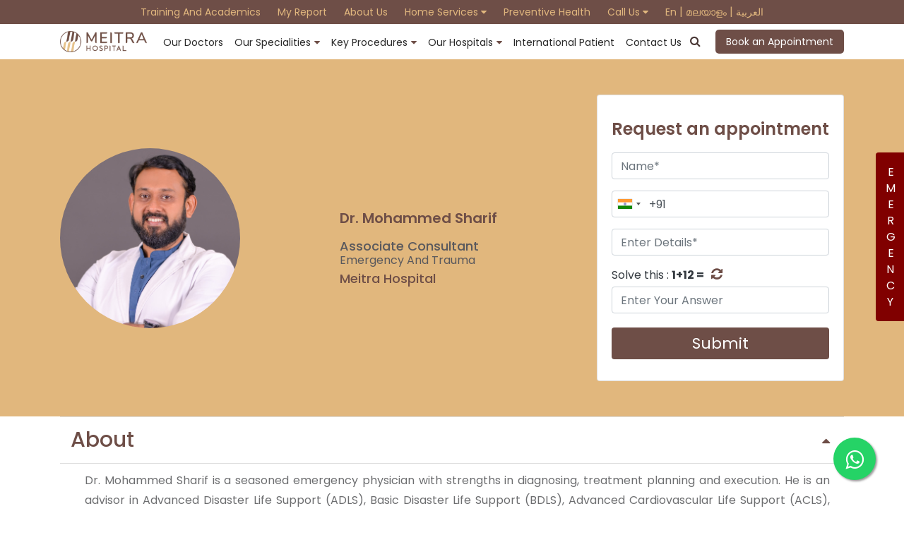

--- FILE ---
content_type: text/html; charset=UTF-8
request_url: https://www.meitra.com/doctor-details/dr-mohammed-sharif
body_size: 39411
content:
<!DOCTYPE html>
<html lang="en"><head>
<base href="https://www.meitra.com/public/assets/website/">
<meta charset="utf-8">
<meta http-equiv="X-UA-Compatible" content="IE=edge">
<meta name="viewport" content="width=device-width; initial-scale=1.0; maximum-scale=1.0; user-scalable=0;">
<meta name="author" content="">
<link rel="icon" href="img/favicon.png" type="image.png">
<title>Dr Mohammed Sharif - Emergency Medicine Doctors in Calicut, Kozhikode, Kerala | Meitra Hospital</title>
<meta name="description" content="Consult Dr Mohammed Sharif, Emergency Medicine Doctors in Calicut, Kozhikode, Kerala at Meitra Hospital. Book an appointment with Emergency Doctors in Kerala today.">
<meta name="keyword" content="Dr Mohammed Sharif,
Dr Mohammed Sharif Emergency Medicine Doctors in Kerala,
Dr Mohammed Sharif Emergency Medicine Doctors in Calicut,
Dr Mohammed Sharif Emergency Medicine Doctors in Kozhikode,
Dr Mohammed Sharif Emergency Doctors in Kerala,
Dr Mohammed Sharif Emergency Doctors in Calicut,
Dr Mohammed Sharif Emergency Doctors in Kozhikode">
<!-- Open Graph / Facebook -->
<meta property="og:locale" content="en_US"/>
<meta property="og:type" content="article">
<meta property="og:title" content="Dr Mohammed Sharif - Emergency Medicine Doctors in Calicut, Kozhikode, Kerala | Meitra Hospital">
<meta property="og:image" content="https://www.meitra.com/public/upload_file/65093bca7f71e1695103946.jpg">
<meta property="og:description" content="Consult Dr Mohammed Sharif, Emergency Medicine Doctors in Calicut, Kozhikode, Kerala at Meitra Hospital. Book an appointment with Emergency Doctors in Kerala today.">
<meta property="og:url" content="https://www.meitra.com/doctor-details/dr-mohammed-sharif">
<!-- Twitter -->
<meta property="twitter:card" content="summary_large_image">
<meta property="twitter:url" content="https://metatags.io/">
<meta property="twitter:title" content="Dr Mohammed Sharif - Emergency Medicine Doctors in Calicut, Kozhikode, Kerala | Meitra Hospital">
<meta property="twitter:description" content="Consult Dr Mohammed Sharif, Emergency Medicine Doctors in Calicut, Kozhikode, Kerala at Meitra Hospital. Book an appointment with Emergency Doctors in Kerala today.">
<meta property="twitter:image" content="https://www.meitra.com/public/upload_file/65093bca7f71e1695103946.jpg">

<script type="application/ld+json">
{
  "@context": "https://schema.org",
  "@type": "Physician",
  "name": "Dr Mohammed Sharif",
  "alternateName": "Dr Mohammed Sharif - Emergency Medicine Doctors in Calicut, Kozhikode, Kerala | Meitra Hospital",
  "description": "Consult Dr Mohammed Sharif, Emergency Medicine Doctors in Calicut, Kozhikode, Kerala at Meitra Hospital. Book an appointment with Emergency Doctors in Kerala today.",
  "url": "https://www.meitra.com/doctor-details/dr-mohammed-sharif",
  "image": "https://www.meitra.com/public/upload_file/65093bca7f71e1695103946.jpg",
   "medicalSpecialty": "Emergency and trauma",
  "hospitalAffiliation": {
    "@type": "Hospital",
    "name": "Meitra Hospital, Calicut",
    "address": {
      "@type": "PostalAddress",
      "streetAddress": "Building No. 38/2208‑B Karaparamba – Kunduparamba, Mini Bypass Rd, Edakkad",
      "addressLocality": "Kozhikode",
      "addressRegion": "Kerala",
      "postalCode": "673005",
      "addressCountry": "IN"
    },
    "contactPoint": {
      "@type": "ContactPoint",
      "telephone": "+91 495 712 3456",
      "contactType": "Customer Service",
      "areaServed": "IN"
    }
  }
}
</script>
<link rel="stylesheet" href="https://cdnjs.cloudflare.com/ajax/libs/font-awesome/4.7.0/css/font-awesome.min.css">
<link href="https://fonts.googleapis.com/css2?family=Poppins:wght@100;300;400;500;600;700;800;900&family=Raleway:wght@300;400;500;600;700;800;900&family=Roboto:wght@300;400;500;700;900&display=swap" rel="stylesheet">
<!--<link href="css/meitra.css" rel="stylesheet">-->
<link rel='stylesheet' href='css/mCustomScrollbar.css'>
<link rel='stylesheet' href='css/magnific-popup.css'>
<link href="css/slick.css" rel="stylesheet">
<link rel="stylesheet" id="theme" href="css/selectric.css">
<link rel="stylesheet" id="theme" href="css/sumoselect.min.css">
<link rel="stylesheet" href="https://cdn.jsdelivr.net/npm/bootstrap@4.6.1/dist/css/bootstrap.min.css">
<link rel="stylesheet" href="https://cdnjs.cloudflare.com/ajax/libs/Swiper/8.2.4/swiper-bundle.min.css" integrity="sha512-olodyt/aRzIO9o/gZkW0xrVyYDFtBZ+PjH/T/o74P4jLADOwHqyB8LGmcqbbiaWnlsn1VYEadotewGO3y4Y3fQ==" crossorigin="anonymous" referrerpolicy="no-referrer" />
<link href="css/inner-pages.css" rel="stylesheet">
<link href="css/new-inner-pages.css" rel="stylesheet">
<link rel="stylesheet" href="flag/css/intlTelInput.css">
<link href="css/style.css" rel="stylesheet">
<script src="https://www.google.com/recaptcha/api.js?onload=onloadCallback&render=explicit" async defer></script>
<!-- Global site tag (gtag.js) - Google Analytics -->
<script async src="https://www.googletagmanager.com/gtag/js?id=UA-141826381-1"></script>
<script>
	  window.dataLayer = window.dataLayer || [];
	  function gtag(){dataLayer.push(arguments);}
	  gtag('js', new Date());

	  gtag('config', 'UA-141826381-1');
	</script>

<!-- Global site tag (gtag.js) - Google Analytics -->
<script async src="https://www.googletagmanager.com/gtag/js?id=G-HFK7SQ5P5H"></script>
<script>
	  window.dataLayer = window.dataLayer || [];
	  function gtag(){dataLayer.push(arguments);}
	  gtag('js', new Date());

	  gtag('config', 'G-HFK7SQ5P5H');
	</script>

<!-- Google tag (gtag.js) -->
<script async src="https://www.googletagmanager.com/gtag/js?id=AW-339835840"></script>
<script>
	  window.dataLayer = window.dataLayer || [];
	  function gtag(){dataLayer.push(arguments);}
	  gtag('js', new Date());

	  gtag('config', 'AW-339835840');
	</script>

	</head>
<body>
<header>
  <div class="d-none d-lg-block emergency-trigger"> <a class=" vl-verti-text emg" > Emergency </a>
    <div class="emergency-trigger-panel" style="display:none;">
      <div class="row no-gutters w-100">
        <div class="col-12 text-center"> <a href="tel:+91 9393 108 108" class="mb-4 font-weight-bold" style="color: #6e4e47;font-size: 14px;"> <i class="fa fa-phone"></i> +91 9393 108 108 </a> <a href="https://www.google.com/maps/place/Meitra+Hospital/@11.3015185,75.7727301,17z/data=!3m1!4b1!4m5!3m4!1s0x3ba65ef1de5acd3b:0x177902e4b9f485f0!8m2!3d11.3015185!4d75.7749188" target="_blank"> <img src="img/navigate.png" class="img-fluid w-100" alt="navigate" > </a> <a href="https://www.google.com/maps/place/Meitra+Hospital/@11.3015185,75.7727301,17z/data=!3m1!4b1!4m5!3m4!1s0x3ba65ef1de5acd3b:0x177902e4b9f485f0!8m2!3d11.3015185!4d75.7749188" target="_blank">
          <p style="font-size: 13px; font-weight: 500;text-align:left;color: #6c4f47;">Navigate to <strong>Meitra Hospital</strong></p>
          </a> </div>
      </div>
      <div  class="close_img" ><img src="img/Times_symbol.svg" class="img-fluid" alt="Close Meitra Navigate"/></div>
    </div>
  </div>
  <!--<div class="d-none d-lg-block emergency-trigger">
  <a class=" vl-verti-text emg" >
   Emergency
  </a>
  <div class="emergency-trigger-panel" style="display:none;">
    <div class="row no-gutters w-100">
      <div class="col-12 text-center">
        <a href="tel:+91 9393 108 108" class="mb-4 font-weight-bold" style="color: #6e4e47;font-size: 14px;">
		<img class="img-fluid" style=" width: 40px;" src="img/call-icon.png" > 
			+91 9393 108 108
		</a>
        <a href="https://www.google.com/maps/place/Meitra+Hospital/@11.3015185,75.7727301,17z/data=!3m1!4b1!4m5!3m4!1s0x3ba65ef1de5acd3b:0x177902e4b9f485f0!8m2!3d11.3015185!4d75.7749188" target="_blank">
			<img src="img/navigate.png" class="img-fluid w-75" alt="navigate" >
		</a>
		<a href="https://www.google.com/maps/place/Meitra+Hospital/@11.3015185,75.7727301,17z/data=!3m1!4b1!4m5!3m4!1s0x3ba65ef1de5acd3b:0x177902e4b9f485f0!8m2!3d11.3015185!4d75.7749188" target="_blank">
			<p style="font-size: 14px; font-weight: 500;text-align:left;">Navigate to Meitra Hospital</p>
		</a>
      </div>
      
    </div>
   
	  <div  class="close_img" ><img src="img/Times_symbol.svg" class="img-fluid"  alt="Close Meitra Navigate"/></div>
  
  </div>
</div>-->
  <div class="top-header">
    <div class="container">
      <div class="header-contact">
        <ul id="menu-main-navigation-2" class="menu">
          <li><a href="https://www.meitra.com/academic">Training and Academics</a></li>
          <li><a href="https://www.meitra.com/report-user-login">My Report</a></li>
          <li><a href="https://www.meitra.com/about-us">About Us</a></li>
          <li class="menu-item-has-children"><a href="javascript:void(0)" class="anchorMenu">Home Services <i class="fa fa-caret-down"></i></a>
            <div class="sub-menu sub-menu-single">
              <div class="sub-menu-details">
                <ul>
                  <li><a href="https://www.meitra.com/heal-at-home">Meitra@Home</a></li>
                  <li><a href="https://www.meitra.com/pharmacy">Order Medicine</a></li>
                  <li><a href="https://www.meitra.com/diagnostic">Lab Test</a></li>
                </ul>
              </div>
            </div>
          </li>
          <li><a href="https://www.meitra.com/preventive-health">Preventive Health</a></li>
          <!--<li><a href="#" data-toggle="modal" data-target="#modalRegister">Quick Enquiry</a></li>  -->
			<li class="menu-item-has-children"><a href="javascript:void(0)" class="anchorMenu">Call Us <i class="fa fa-caret-down"></i></a>
            <div class="sub-menu sub-menu-single">
              <div class="sub-menu-details">
                <ul>
                  <li><a href="tel:+91 9393 108 108"><img src="img/sos.png" class="img-fluid" alt="Meitra SOS" style="width: 14px;margin-right: 5px; margin-bottom: 5px;">+91 9393 108 108</a></li>
                  <li><a href="tel:+91 495 712 3557"><i class="fa fa-phone" style="margin-right: 5px;"></i>+91 495 712 3557</a></li>
                </ul>
              </div>
            </div>
          </li>
          <li style="color: #d6ad78;"><a href="https://www.meitra.com/change-language/en">En</a> | <a href="https://www.meitra.com/change-language/ml">മലയാളം</a> | <a href="https://www.meitra.com/change-language/ar">العربية</a></li>
        </ul>
      </div>
    </div>
  </div>
  <div class="header-menu">
    <div class="container">
      <div class="header-menu-container">
        <div class="logo"> <a href="https://www.meitra.com"><img src="img/logo.png" class="img-responsive" alt="Meitra Hospital"></a> </div>
        <div id="primary-nav" class="mobile_primary">
          <ul id="menu-main-navigation-1" class="menu">
            <li><a href="https://www.meitra.com/find-a-doctor">Our Doctors</a></li>
            <li class="menu-item-has-children"><a href="javascript:void(0)" class="anchorMenu">Our Specialities</a>
              <div class="sub-menu">
                <div class="row">                                     <div class="col-md-4">
                    <div class="sub-menu-details">                       <h3>Centres of Excellence</h3>
                                                                  <ul>
                        																		                        <li > <a href="https://www.meitra.com/speciality-details/bmt-cancer-immunotherapy"><img src="https://www.meitra.com/public/upload_file/62bc2b186928d1656498968.png" alt="Centre for Blood Diseases, BMT &amp; Cancer Immunotherapy"><span>Centre for Blood Diseases, BMT &amp; Cancer Immunotherapy</span></a> </li>
                                                
                        																		                        <li > <a href="https://www.meitra.com/speciality-details/orthopedics"><img src="https://www.meitra.com/public/upload_file/63108c23eafae1662028835.jpeg" alt="Centre for Bone, Joint &amp; Spine"><span>Centre for Bone, Joint &amp; Spine</span></a> </li>
                                                
                        																		                        <li > <a href="https://www.meitra.com/speciality-details/critical-care"><img src="https://www.meitra.com/public/upload_file/62c6c81b4f97f1657194523.png" alt="Centre for Critical Care Medicine and ECMO Services"><span>Centre for Critical Care Medicine and ECMO Services</span></a> </li>
                                                
                        																		                        <li > <a href="https://www.meitra.com/speciality-details/Gastrosciences"><img src="https://www.meitra.com/public/upload_file/62bc2be10ddae1656499169.png" alt="Centre for Gastrosciences"><span>Centre for Gastrosciences</span></a> </li>
                                                
                        																		                        <li > <a href="https://www.meitra.com/speciality-details/cardiology"><img src="https://www.meitra.com/public/upload_file/62bc366c3055d1656501868.png" alt="Centre for Heart &amp; Vascular Care"><span>Centre for Heart &amp; Vascular Care</span></a> </li>
                                                
                        																		                        <li > <a href="https://www.meitra.com/speciality-details/Nephro-Urosciences"><img src="https://www.meitra.com/public/upload_file/62bc2aef775671656498927.png" alt="Centre for Nephro-Urosciences"><span>Centre for Nephro-Urosciences</span></a> </li>
                                                
                        																		                        <li > <a href="https://www.meitra.com/speciality-details/neurosciences"><img src="https://www.meitra.com/public/upload_file/62bc2abce58f71656498876.png" alt="Centre for Neurosciences"><span>Centre for Neurosciences</span></a> </li>
                                                
                        																		                        <li > <a href="https://www.meitra.com/speciality-details/obstetrics-and-gynaecology"><img src="https://www.meitra.com/public/upload_file/62bc291792e1e1656498455.png" alt="Centre for Obstetrics and Gynaecology"><span>Centre for Obstetrics and Gynaecology</span></a> </li>
                                                
                        																		                        <li > <a href="https://www.meitra.com/speciality-details/organ-transplant"><img src="https://www.meitra.com/public/upload_file/6324328321b541663316611.png" alt="Centre for Organ Transplantation"><span>Centre for Organ Transplantation</span></a> </li>
                                                
                                              </ul>
                    </div>
                  </div>
                                    
                  
                                                      <div class="col-md-4">
                    <div class="sub-menu-details">                       <h3>Super Speciality</h3>
                                                                  <ul>
                        																		                        <li > <a href="https://www.meitra.com/speciality-details/radiology-and-imaging"><img src="https://www.meitra.com/public/upload_file/62c6cb7f59b661657195391.png" alt="Advanced Diagnostic and Interventional Radiology"><span>Advanced Diagnostic and Interventional Radiology</span></a> </li>
                                                
                        																		                        <li > <a href="https://www.meitra.com/speciality-details/anesthesiology-&amp;-pain-management"><img src="https://www.meitra.com/public/upload_file/62bc3704958e61656502020.png" alt="Anesthesiology &amp; Pain Management"><span>Anesthesiology &amp; Pain Management</span></a> </li>
                                                
                        																		                        <li > <a href="https://www.meitra.com/speciality-details/clinical-nutrition-and-dietetics"><img src="https://www.meitra.com/public/upload_file/62bc3593793031656501651.png" alt="Clinical Nutrition and Dietetics"><span>Clinical Nutrition and Dietetics</span></a> </li>
                                                
                        																		                        <li > <a href="https://www.meitra.com/speciality-details/dental-and-maxillofacial-surgery"><img src="https://www.meitra.com/public/upload_file/62bc35fa7663d1656501754.png" alt="Dental and Maxillofacial Surgery"><span>Dental and Maxillofacial Surgery</span></a> </li>
                                                
                        																		                        <li > <a href="https://www.meitra.com/speciality-details/dermatology"><img src="https://www.meitra.com/public/upload_file/62bc35c5d56921656501701.png" alt="Dermatology"><span>Dermatology</span></a> </li>
                                                
                        																		                        <li > <a href="https://www.meitra.com/speciality-details/emergency-and-trauma"><img src="https://www.meitra.com/public/upload_file/62bc26b9945141656497849.png" alt="Emergency and Trauma"><span>Emergency and Trauma</span></a> </li>
                                                
                        																		                        <li > <a href="https://www.meitra.com/speciality-details/endocrinology-&amp;-metabolic-disease"><img src="https://www.meitra.com/public/upload_file/62bc34f055c331656501488.png" alt="Endocrinology and Metabolic Disease"><span>Endocrinology and Metabolic Disease</span></a> </li>
                                                
                        																		                        <li > <a href="https://www.meitra.com/speciality-details/ent"><img src="https://www.meitra.com/public/upload_file/65356808681761697998856.png" alt="ENT and Head &amp; Neck Surgery"><span>ENT and Head &amp; Neck Surgery</span></a> </li>
                                                
                        																		                        <li > <a href="https://www.meitra.com/speciality-details/family-medicine"><img src="https://www.meitra.com/public/upload_file/62c6dc0b7e6511657199627.png" alt="Family Medicine"><span>Family Medicine</span></a> </li>
                                                
                        																		                        <li > <a href="https://www.meitra.com/speciality-details/general-and-laparoscopic-surgeries"><img src="https://www.meitra.com/public/upload_file/63504ff69c23e1666207734.png" alt="General and Laparoscopic Surgery"><span>General and Laparoscopic Surgery</span></a> </li>
                                                
                        																		                        <li > <a href="https://www.meitra.com/speciality-details/general-medicine"><img src="https://www.meitra.com/public/upload_file/62bc2bae40c101656499118.png" alt="General Medicine"><span>General Medicine</span></a> </li>
                                                
                        																		                        <li > <a href="https://www.meitra.com/speciality-details/GI-Onco-Surgery"><img src="https://www.meitra.com/public/upload_file/68a6d3d4e94401755763668.png" alt="GI Onco Surgery"><span>GI Onco Surgery</span></a> </li>
                                                
                        																		                        <li > <a href="https://www.meitra.com/speciality-details/GI-Oncology"><img src="https://www.meitra.com/public/upload_file/68a6d3d4e94401755763668.png" alt="GI Oncology"><span>GI Oncology</span></a> </li>
                                                
                        																		                        <li > <a href="https://www.meitra.com/speciality-details/general-and-laparoscopic-surgery"><img src="https://www.meitra.com/public/upload_file/62bc2b3f1ff9d1656499007.png" alt="GI Surgery, Advanced Laparoscopy and Gastro Oncosurgery"><span>GI Surgery, Advanced Laparoscopy and Gastro Oncosurgery</span></a> </li>
                                                
                                              </ul>
                    </div>
                  </div>
                                    <div class="col-md-4">
                    <div class="sub-menu-details">                       <ul>
                        																		                        <li > <a href="https://www.meitra.com/speciality-details/laboratory-medicine"><img src="https://www.meitra.com/public/upload_file/6384e450c504b1669653584.png" alt="Laboratory Medicine"><span>Laboratory Medicine</span></a> </li>
                                                
                        																		                        <li > <a href="https://www.meitra.com/speciality-details/neonatology"><img src="https://www.meitra.com/public/upload_file/6878c06f9d08c1752744047.png" alt="Neonatology"><span>Neonatology</span></a> </li>
                                                
                        																		                        <li > <a href="https://www.meitra.com/speciality-details/oncology"><img src="https://www.meitra.com/public/upload_file/6324321b4dd441663316507.png" alt="Oncology"><span>Oncology</span></a> </li>
                                                
                        																		                        <li > <a href="https://www.meitra.com/speciality-details/ophthalmology"><img src="https://www.meitra.com/public/upload_file/62bc2a47a3d011656498759.png" alt="Ophthalmology"><span>Ophthalmology</span></a> </li>
                                                
                        																		                        <li > <a href="https://www.meitra.com/speciality-details/pathology"><img src="https://www.meitra.com/public/upload_file/62bc280c9be991656498188.png" alt="Pathology"><span>Pathology</span></a> </li>
                                                
                        																		                        <li > <a href="https://www.meitra.com/speciality-details/Pediatrics"><img src="https://www.meitra.com/public/upload_file/62c6dd6162a941657199969.png" alt="Pediatrics"><span>Pediatrics</span></a> </li>
                                                
                        																		                        <li > <a href="https://www.meitra.com/speciality-details/physical-medicine-and-rehabilitation"><img src="https://www.meitra.com/public/upload_file/62bc28b95135d1656498361.png" alt="Physical Medicine and Rehabilitation"><span>Physical Medicine and Rehabilitation</span></a> </li>
                                                
                        																		                        <li > <a href="https://www.meitra.com/speciality-details/physical-therapy"><img src="https://www.meitra.com/public/upload_file/63513169bf8461666265449.jpeg" alt="Physical Therapy"><span>Physical Therapy</span></a> </li>
                                                
                        																		                        <li > <a href="https://www.meitra.com/speciality-details/plastic-surgery"><img src="https://www.meitra.com/public/upload_file/62bc29d0475a21656498640.png" alt="Plastic Surgery"><span>Plastic Surgery</span></a> </li>
                                                
                        																		                        <li > <a href="https://www.meitra.com/speciality-details/psychiatry"><img src="https://www.meitra.com/public/upload_file/62bc279754d431656498071.png" alt="Psychiatry"><span>Psychiatry</span></a> </li>
                                                
                        																		                        <li > <a href="https://www.meitra.com/speciality-details/pulmonology"><img src="https://www.meitra.com/public/upload_file/62bc29a4c1b2f1656498596.png" alt="Pulmonology"><span>Pulmonology</span></a> </li>
                                                
                        																		                        <li > <a href="https://www.meitra.com/speciality-details/speech-and-audiology"><img src="https://www.meitra.com/public/upload_file/62bc2989764081656498569.png" alt="Speech and Audiology"><span>Speech and Audiology</span></a> </li>
                                                
                        																		                        <li > <a href="https://www.meitra.com/speciality-details/transfusion-medicine-and-blood-centre"><img src="https://www.meitra.com/public/upload_file/62bc28554ee661656498261.png" alt="Transfusion Medicine and Blood Centre"><span>Transfusion Medicine and Blood Centre</span></a> </li>
                                                
                        									                      </ul>
                    </div>
                  </div>
                   </div>
              </div>
            </li>
            <li class="menu-item-has-children"><a href="javascript:void(0)"  class="anchorMenu">Key Procedures</a>
              <div class="sub-menu">
                <div class="row">                                     <div class="col-md-4">
                    <div class="sub-menu-details">
                      <ul>
                        																				                        <li><a href="https://www.meitra.com/procedure-details/acl-surgery"><img src="https://www.meitra.com/public/upload_file/6403199248cb91677924754.jpeg" alt="ACL Surgery"><span>ACL Surgery</span></a></li>
                                                																				                        <li><a href="https://www.meitra.com/procedure-details/aneurysm-repair"><img src="https://www.meitra.com/public/upload_file/62c466e3b47751657038563.png" alt="Aneurysm Repair"><span>Aneurysm Repair</span></a></li>
                                                																				                        <li><a href="https://www.meitra.com/procedure-details/angioplasty"><img src="https://www.meitra.com/public/upload_file/62c45aaae165b1657035434.png" alt="Angioplasty"><span>Angioplasty</span></a></li>
                                                																				                        <li><a href="https://www.meitra.com/procedure-details/avm-embolization"><img src="https://www.meitra.com/public/upload_file/62c45e9e1ea7f1657036446.png" alt="AVM Embolization"><span>AVM Embolization</span></a></li>
                                                																				                        <li><a href="https://www.meitra.com/procedure-details/bariatric-surgery"><img src="https://www.meitra.com/public/upload_file/63fcb6883c0661677506184.png" alt="Bariatric Surgery"><span>Bariatric Surgery</span></a></li>
                                                																				                        <li><a href="https://www.meitra.com/procedure-details/bone-marrow-transplant"><img src="https://www.meitra.com/public/upload_file/62d1112877a361657868584.png" alt="Bone Marrow Transplant"><span>Bone Marrow Transplant</span></a></li>
                                                																				                        <li><a href="https://www.meitra.com/procedure-details/brachial-plexus-surgery"><img src="https://www.meitra.com/public/upload_file/640323b5a9d6b1677927349.png" alt="Brachial Plexus Surgery"><span>Brachial Plexus Surgery</span></a></li>
                                                																				                        <li><a href="https://www.meitra.com/procedure-details/brain-tumour-surgery"><img src="https://www.meitra.com/public/upload_file/633c39de6344c1664891358.png" alt="Brain Tumour Surgery"><span>Brain Tumour Surgery</span></a></li>
                                                																				                        <li><a href="https://www.meitra.com/procedure-details/chemotherapy"><img src="https://www.meitra.com/public/upload_file/62e4eaece79d41659169516.png" alt="Chemotherapy"><span>Chemotherapy</span></a></li>
                                                																				                        <li><a href="https://www.meitra.com/procedure-details/Cholecystectomy"><img src="https://www.meitra.com/public/upload_file/62c4865660b771657046614.png" alt="Cholesystectomy"><span>Cholesystectomy</span></a></li>
                                                                      </ul>
                    </div>
                  </div>
                                    <div class="col-md-4">
                    <div class="sub-menu-details">
                      <ul>
                        																				                        <li><a href="https://www.meitra.com/procedure-details/coronary-artery-bypass-surgery-(CABG)"><img src="https://www.meitra.com/public/upload_file/62c45575a9b621657034101.png" alt="Coronary Artery Bypass Surgery (CABG)"><span>Coronary Artery Bypass Surgery (CABG)</span></a></li>
                                                																				                        <li><a href="https://www.meitra.com/procedure-details/cranioplasty"><img src="https://www.meitra.com/public/upload_file/64032d1dd97421677929757.png" alt="Cranioplasty"><span>Cranioplasty</span></a></li>
                                                																				                        <li><a href="https://www.meitra.com/procedure-details/deep-brain-stimulation"><img src="https://www.meitra.com/public/upload_file/62c46fdd80b601657040861.png" alt="Deep Brain Stimulation"><span>Deep Brain Stimulation</span></a></li>
                                                																				                        <li><a href="https://www.meitra.com/procedure-details/epilepsy-surgery"><img src="https://www.meitra.com/public/upload_file/62c47030b60781657040944.png" alt="Epilepsy Surgery"><span>Epilepsy Surgery</span></a></li>
                                                																				                        <li><a href="https://www.meitra.com/procedure-details/gastrointestinal-cancer"><img src="https://www.meitra.com/public/upload_file/68641cac8f3a01751391404.png" alt="Gastrointestinal Cancer"><span>Gastrointestinal Cancer</span></a></li>
                                                																				                        <li><a href="https://www.meitra.com/procedure-details/gynecological-laparoscopy"><img src="https://www.meitra.com/public/upload_file/631b8a2a3c3101662749226.png" alt="Gynecological Laparoscopy"><span>Gynecological Laparoscopy</span></a></li>
                                                																				                        <li><a href="https://www.meitra.com/procedure-details/heart-and-lung-transplant-procedure"><img src="https://www.meitra.com/public/upload_file/62d5148d2b3271658131597.png" alt="Heart and Lung Transplant"><span>Heart and Lung Transplant</span></a></li>
                                                																				                        <li><a href="https://www.meitra.com/procedure-details/hernia-repair"><img src="https://www.meitra.com/public/upload_file/62c4857eecf2b1657046398.png" alt="Hernia Repair"><span>Hernia Repair</span></a></li>
                                                																				                        <li><a href="https://www.meitra.com/procedure-details/holmium-laser-enucleation-of-the-prostate"><img src="https://www.meitra.com/public/upload_file/62c45ef4722cc1657036532.png" alt="Holmium Laser Enucleation of the Prostate (HOLEP)"><span>Holmium Laser Enucleation of the Prostate (HOLEP)</span></a></li>
                                                																				                        <li><a href="https://www.meitra.com/procedure-details/immunotherapy"><img src="https://www.meitra.com/public/upload_file/62c455571d70f1657034071.png" alt="Immunotherapy"><span>Immunotherapy</span></a></li>
                                                                      </ul>
                    </div>
                  </div>
                                    <div class="col-md-4">
                    <div class="sub-menu-details">
                      <ul>
                        																				                        <li><a href="https://www.meitra.com/procedure-details/kidney-transplant-treatment"><img src="https://www.meitra.com/public/upload_file/6840218dcb3bc1749033357.png" alt="Kidney Transplant"><span>Kidney Transplant</span></a></li>
                                                																				                        <li><a href="https://www.meitra.com/procedure-details/laparoscopic-robotic-nephroureterectomy"><img src="https://www.meitra.com/public/upload_file/62c46d32404401657040178.png" alt="Laparoscopic &amp; Robotic Nephroureterectomy"><span>Laparoscopic &amp; Robotic Nephroureterectomy</span></a></li>
                                                																				                        <li><a href="https://www.meitra.com/procedure-details/liver-transplant"><img src="https://www.meitra.com/public/upload_file/62c485e3d2c471657046499.png" alt="Liver Transplant"><span>Liver Transplant</span></a></li>
                                                																				                        <li><a href="https://www.meitra.com/procedure-details/lvad"><img src="https://www.meitra.com/public/upload_file/62c460cb7db6b1657037003.png" alt="LVAD"><span>LVAD</span></a></li>
                                                																				                        <li><a href="https://www.meitra.com/procedure-details/non-surgical-valve-replacements"><img src="https://www.meitra.com/public/upload_file/62c45594335811657034132.png" alt="Non Surgical Valve Replacement (TAVR)"><span>Non Surgical Valve Replacement (TAVR)</span></a></li>
                                                																				                        <li><a href="https://www.meitra.com/procedure-details/retrograde-intrarenal-surgery"><img src="https://www.meitra.com/public/upload_file/62c45ebb344ca1657036475.png" alt="Retrograde Intrarenal Surgery (RIRS)"><span>Retrograde Intrarenal Surgery (RIRS)</span></a></li>
                                                																				                        <li><a href="https://www.meitra.com/procedure-details/spine-surgery-treatment"><img src="https://www.meitra.com/public/upload_file/62c45e6a56c8c1657036394.png" alt="Spine Surgery"><span>Spine Surgery</span></a></li>
                                                																				                        <li><a href="https://www.meitra.com/procedure-details/targeted-therapy"><img src="https://www.meitra.com/public/upload_file/62c456704bb9c1657034352.png" alt="Targeted Therapy"><span>Targeted Therapy</span></a></li>
                                                										                      </ul>
                    </div>
                  </div>
                   </div>
              </div>
            </li>
            <li class="menu-item-has-children"> <a href="javascript:void(0)"  class="anchorMenu">Our Hospitals</a>
              <div class="sub-menu sub-menu-single">
                <div class="sub-menu-details">
                  <ul>
                    												 <li> <a href="https://www.meitra.com/hospital-details/meitra-hospital-calicut"> <img
										src="img/hospital.png"
										alt="icon"> <span>Meitra Hospital, Calicut</span> </a> </li>
						                    												 <li> <a href="https://www.meitra.com/hospital-details/meitra-united-heart-centre-kasaragod"> <img
										src="img/hospital.png"
										alt="icon"> <span>Meitra United Heart Centre, Kasaragod</span> </a> </li>
						                    												<li> <a href="https://tavicentre.meitra.com/"> <img
                                    src="img/hospital.png"
                                    alt="icon"> <span>TAVI Centre, Meitra Hospital</span> </a> </li>
						                                      </ul>
                </div>
              </div>
            </li>
            <li><a href="https://www.meitra.com/international-patient">International Patient</a></li>
            <li><a href="https://www.meitra.com/contact-us">Contact us</a></li>
            <li class="quicklinkheader">
              <h3>Quick Links</h3>
              <ul>
				 <li><a href="https://www.meitra.com/academic">Training and Academics</a></li>
                <li><a href="https://www.meitra.com/report-user-login">My Report</a></li>
                <li><a href="https://www.meitra.com/about-us">About Us</a></li>
                <li class="menu-item-has-children"> <a href="javascript:void(0)"  class="anchorMenu">Home Services</a>
                  <div class="sub-menu sub-menu-single">
                    <div class="sub-menu-details">
                      <ul>
						  <li><a href="https://www.meitra.com/heal-at-home">Meitra@Home</a></li>
                        <li><a href="https://www.meitra.com/pharmacy">Order Medicine</a></li>
                        <li><a href="https://www.meitra.com/diagnostic">Lab Test</a></li>
                      </ul>
                    </div>
                  </div>
                </li>
                <li><a href="https://www.meitra.com/preventive-health">Preventive Health</a></li>
                <!--<li><a href="#" data-toggle="modal" data-target="#modalRegister">Quick Enquiry</a></li>  -->
                <li><a href="tel:+91 495 712 3557" >+91 495 712 3557</a></li>
                <li style="color: #d6ad78; display: inline-flex"> <a href="https://www.meitra.com/change-language/en">En</a> <a href="https://www.meitra.com/change-language/ml">മലയാളം</a> <a href="https://www.meitra.com/change-language/ar">العربية</a></li>
              </ul>
            </li>
            <li>
              <div class="book-app1 d-none"> <a href="https://www.meitra.com/book-appointment">Book an Appointment</a> </div>
            </li>
          </ul>
        </div>
		  
		  
			<div class="call-icon"> <a href="tel:+91 9393 108 108"><img src="img/sos.png" class="img-fluid" alt="Meitra SOS"> </a> </div>
			<div class="search d-lg-none" style="font-size: 27px; margin: 0 10px"> 
				<a href="tel:+91 495 712 3557"><i class="fa fa-phone"></i></a> </div>
			<div class="search search-mob"> <a href="javascript:void(0);" id="search_button"><i class="fa fa-search"></i></a> </div>
		  
        <div id="search_open" class="search_box">
          <input type="text" placeholder="Search..." onKeyUp="searchBoxData(this.value)">
          <a href="javascript:void(0);" class="search-btn"><i class="fa fa-search" aria-hidden="true"></i></a>
          <div class="search_container mt-3" style="height: 273px;overflow-x: scroll;display:none;">
            <div class="card-header search_result_dep " style="background-color: #6e4e47;color: #fff;font-weight: 600;display:none;">Speciality</div>
            <div class="search_result_dep">
              <ul class="list-group list-group-flush search_result_dep_data">
              </ul>
            </div>
            <div class="card-header search_result_dr" style="background-color: #6e4e47;color: #fff;font-weight: 600;display:none;">Doctor</div>
            <div class="search_result_dr">
              <ul class="list-group list-group-flush search_result_dr_data">
              </ul>
            </div>
            <div class="card-header search_result_procedure" style="background-color: #6e4e47;color: #fff;font-weight: 600;display:none;">Procedure</div>
            <div class="search_result_procedure">
              <ul class="list-group list-group-flush search_result_procedure_data">
              </ul>
            </div>
            <div class="card-header search_result_disease" style="background-color: #6e4e47;color: #fff;font-weight: 600;display:none;">Disease</div>
            <div class="search_result_disease">
              <ul class="list-group list-group-flush search_result_disease_data">
              </ul>
            </div>
            <div class="card-header search_result_leader" style="background-color: #6e4e47;color: #fff;font-weight: 600;display:none;">Leader</div>
            <div class="search_result_leader">
              <ul class="list-group list-group-flush search_result_leader_data">
              </ul>
            </div>
            <div class="card-header search_result_blog" style="background-color: #6e4e47;color: #fff;font-weight: 600;display:none;">Blog</div>
            <div class="search_result_blog">
              <ul class="list-group list-group-flush search_result_blog_data">
              </ul>
            </div>
            <div class="card-header search_result_page" style="background-color: #6e4e47;color: #fff;font-weight: 600;display:none;">Page</div>
            <div class="search_result_page">
              <ul class="list-group list-group-flush search_result_page_data">
              </ul>
            </div>
          </div>
        </div>
        <div class="book-app"> <a href="https://www.meitra.com/book-appointment">Book an Appointment</a> </div>
        <div class="menu-button"> <span class="line"></span> <span class="line"></span> <span class="line"></span> </div>
      </div>
    </div>
  </div>
</header>
<main> 
<!--<section class="py-4 ">
  <div class="container">
    <div class="col-md-12">
      <h2 class="m-0 p-0 fw-bold">Doctor  Details</h2>
    </div>
  </div>
</section>-->
<section class="doctor-appointment heading_red">
    <div class="container">
        <div class="row">
            <div class="col-lg-12 mx-auto">
				<div class="row">
				   <div class="col-lg-3 my-auto ">
                <div class="doctor-img">
                    <img src="https://www.meitra.com/public/upload_file/65093bca7f71e1695103946.jpg" alt="Dr. Mohammed Sharif">
                </div>
            </div>
            <div class="col-lg-5 my-lg-auto mt-4 ">
                <div class="doc-personal-details meet-our-exparts mx-auto text-center mx-lg-auto mt-lg-5 text-lg-left">
                    <h2 class="doc-name" style="font-size: 20px;">Dr. Mohammed Sharif</h5>
					
                    <h3 class="doc-usp pl-0">  Associate Consultant</h3>
                    <h4 class="doc-feature mb-2  pl-0" style="text-transform: capitalize;">
                    
                    Emergency and trauma                    </h4>
					<div class="d-flex flex-column gap-2">
                    <span class="hospital-at">Meitra Hospital</span>
										</div>
                </div>
            </div>
            <div class="col-lg-4">
                  <form class="req-ap card" action="https://www.meitra.com/ajax-data/send-mail-submit-form" class="doctor-ap-form" method="post"   onSubmit="return validateCaptcha('RecaptchaField_doctor')">
		   			<input type="hidden" name="_token" value="nkAvX1Mu3Vs97nZm2QGBSydMFopYtUUhonnu3rTo">                        <h3 >Request an appointment</h3>
							                    
                    <div class="form-group">
               
                      <input type="text" class="form-control" id="" aria-describedby="emailHelp" placeholder="Name*" name="name">
                     
                    </div>
                    <div class="form-group">
               
                        <input type="tel" class="form-control" id="mobile-service" aria-describedby="emailHelp" placeholder="Mobile No.*" name="phone" minlength="10"  value="+91">
						<input type="hidden" name="lead_country_code" value="+91">
                       
                      </div>
                      <div class="form-group">
               
                        <input type="text" class="form-control" id="" aria-describedby="emailHelp" placeholder="Enter Details*" name="details">
                       
                      </div>
		 
							<div class="pos-rel mb-lg-20 mb-sm-20">
								<label for="fname" class="mb-1 text-dark captcha-image">Captcha Question</label>
								<input type="text" class="form-control  " id="name" placeholder="Enter Your Answer" name="captcha_data" required >
							</div>
                   
            <input type="hidden" name="doctor" value="Dr. Mohammed Sharif">
            <input type="hidden" name="template" value="doctor-appointment-mailer">
            <input type="hidden" name="subject" value="Request an appointment">
            <input type="hidden" name="successMessage" value="Mail sent successfully">
                    <button type="submit" class="btn ">Submit</button>
                  </form>

            </div>
       
				</div>
			</div>
          </div>
    </div>
   
</section>

<section class="usp-doc-accordian">
  <div class="container">
    

    <div class="set">
      <a href="#" >
        About 
        <i class="fa fa-caret-up"></i>
      </a>
      <div class="content" >
      <p>Dr. Mohammed Sharif is a seasoned emergency physician with strengths in diagnosing, treatment planning and execution. He is an advisor in Advanced Disaster Life Support (ADLS), Basic Disaster Life Support (BDLS), Advanced Cardiovascular Life Support (ACLS), and Basic Life Support(BLS), along with expertise being a provider of Pediatric Advanced Life support (PALS) and Advanced Trauma Life Support (ATLS).&nbsp;</p><p>&nbsp;</p><p><strong>Expertise</strong></p><ul><li>Emergency Procedures</li><li>Emergency Airway Management</li></ul><p>&nbsp;</p><p><strong>Qualification</strong></p><ul><li>MBBS</li><li>MD</li><li>MEM (Emergency Medicine)</li></ul>
	  </div>
    </div>
	  
		  
	
		  
	
		  
	
	   
  
  </div>

</section>

<!--
<hr>

<section class="blog">
<div class="container">
  <div class="row">
    <div class="col-lg-12 heading-blog">
          <div class="meet-expert-det clearfix">
			<h1>Doctors Blog</h1>
			<a href="https://www.meitra.com/blogs" class="desktop-block viewall">View All</a>
		</div>
    </div>
	
		
  </div>
  <div class="text-center d-flex justify-content-center">
			<a href="#" class="mobile-block mt-4 viewall">View All</a>
	</div>
</div>
</section>-->

<!--  -->



  <!-- <div class="vpop" data-type="vimeo" data-id="172052320" data-autoplay='true'>Vimeo</div>-->
  <!-- copy this stuff and down -->
  <div id="video-popup-overlay"></div>
  
  <div id="video-popup-container">
    <div id="video-popup-close" class="fade">&#10006;</div>
    <div id="video-popup-iframe-container">
      <iframe id="video-popup-iframe" src="" width="100%" height="100%" frameborder="0"></iframe>
    </div>
  </div>

 </main>
<a href="https://api.whatsapp.com/send?phone=918137932828&text=Hi&lang=en" class="float" target="_blank"> <i class="fa fa-whatsapp my-float"></i> </a>
<section class="footer">
<div class="footer-top">
<div class="container">
  <div class="footer-bottom">
    <div class="row">
      <div class="col-lg-12">
        <div class="row">
          <div class="col-sm-6 colum-link col-lg-3">
            <div class="footer-menu expanded">
              <h3 class="accordian-footer  d-lg-none">Quick Links</h3>
              <ul class="first-child">
                <li>
                  <h3 class="d-none d-lg-block">Quick Links</h3>
                </li>
                <li> <a href="https://www.meitra.com">Home</a> </li>
                <li> <a href="https://www.meitra.com/about-us">About Us</a> </li>
                <li> <a href="https://www.meitra.com/find-a-doctor">Find a Doctor</a> </li>
                <li> <a href="https://www.meitra.com/international-patient">International Patient</a> </li>
                <li> <a href="https://www.meitra.com/contact-us">Contact Us</a> </li>
				 <li><a href="https://www.meitra.com/heal-at-home">Meitra@Home</a></li>
                <li> <a href="https://www.meitra.com/pharmacy">Order Medicine</a> </li>
                <li> <a href="https://www.meitra.com/diagnostic">Lab Test</a> </li>
                <li> <a href="https://www.meitra.com/preventive-health">Preventive Health</a> </li>
                <li> <a href="https://www.meitra.com/tpa">Insurance/TPA Empanelled</a> </li>
                <li> <a href="https://www.meitra.com/blogs">Blogs</a> </li>
                <li> <a href="https://www.meitra.com/articles">Articles</a> </li>
                <!--<li> <a  href="https://www.meitra.com/terms-and-conditions" >Term & conditions</a> </li>-->
                <li> <a  href="https://www.meitra.com/privacy-policy" >Privacy Policies</a> </li>
                <li> <a  href="https://www.meitra.com/bmw" >Bio Medical Waste Report</a> </li>
                <li> <a  href="https://www.meitra.com/public/upload_file/62f3884d9dd8a1660127309.pdf" >EC Approval Notification</a> </li>
                <li> <a  href="https://www.meitra.com/public/upload_file/62f3887ec0d441660127358.pdf" >Compliance Report</a> </li>
                <li> <a href="https://www.meitra.com/stent-prices">Stent Prices</a> </li>
                <li> <a href="https://www.meitra.com/knee-implant-rates">Knee Implant Rates</a> </li>
                <li> <a  href="https://www.meitra.com/public/upload_file/6315ca95353481662372501.pdf" >EC Order - Perfect</a> </li>
                <li> <a  href="https://www.meitra.com/public/upload_file/6315cc0b8987f1662372875.pdf" >EC Transfer - Premium Health Care</a> </li>
              </ul>
              <div class="book-app"> <a href="https://www.meitra.com/book-appointment">Book an Appointment</a> </div>
            </div>
          </div>
          <div class="col-sm-6 colum-link col-lg-3">
            <div class="footer-menu expanded">
              <h3  class="accordian-footer  d-lg-none">Our Specialities</h3>
              <ul class="first-child">
                <li>
                  <h3 class="d-none d-lg-block">Our Specialities</h3>
                </li>
                                <li> <a href="https://www.meitra.com/speciality-details/cardiology">Centre for Heart &amp; Vascular Care</a> </li>
                                <li> <a href="https://www.meitra.com/speciality-details/orthopedics">Centre for Bone, Joint &amp; Spine</a> </li>
                                <li> <a href="https://www.meitra.com/speciality-details/neurosciences">Centre for Neurosciences</a> </li>
                                <li> <a href="https://www.meitra.com/speciality-details/Gastrosciences">Centre for Gastrosciences</a> </li>
                                <li> <a href="https://www.meitra.com/speciality-details/Nephro-Urosciences">Centre for Nephro-Urosciences</a> </li>
                                <li> <a href="https://www.meitra.com/speciality-details/bmt-cancer-immunotherapy">Centre for Blood Diseases, BMT &amp; Cancer Immunotherapy</a> </li>
                                <li> <a href="https://www.meitra.com/speciality-details/obstetrics-and-gynaecology">Centre for Obstetrics and Gynaecology</a> </li>
                                <li> <a href="https://www.meitra.com/speciality-details/organ-transplant">Centre for Organ Transplantation</a> </li>
                                <li> <a href="https://www.meitra.com/speciality-details/emergency-and-trauma">Emergency and Trauma</a> </li>
                                <li> <a href="https://www.meitra.com/speciality-details/general-and-laparoscopic-surgery">GI Surgery, Advanced Laparoscopy and Gastro Oncosurgery</a> </li>
                                <li> <a href="https://www.meitra.com/speciality-details/liver-transplant">Liver Transplant</a> </li>
                              </ul>
              <div class="book-app"> <a href="https://www.meitra.com/our-specialities">View All Specialities</a> </div>
            </div>
          </div>
          <div class="col-sm-6 colum-link col-lg-3">
            <div class="footer-menu expanded">
              <h3 class="accordian-footer  d-lg-none">Top Procedure</h3>
              <ul class="first-child">
                <li>
                  <h3 class="d-none d-lg-block">Top Procedure</h3>
                </li>
                                <li> <a href="https://www.meitra.com/procedure-details/total-joint-replacement">Total Joint Replacement</a> </li>
                                <li> <a href="https://www.meitra.com/procedure-details/liver-transplant">Liver Transplant</a> </li>
                                <li> <a href="https://www.meitra.com/procedure-details/kidney-transplant-treatment">Kidney Transplant</a> </li>
                                <li> <a href="https://www.meitra.com/procedure-details/spine-surgery-treatment">Spine Surgery</a> </li>
                                <li> <a href="https://www.meitra.com/procedure-details/non-surgical-valve-replacements">Non Surgical Valve Replacement (TAVR)</a> </li>
                                <li> <a href="https://www.meitra.com/procedure-details/epilepsy-surgery">Epilepsy Surgery</a> </li>
                                <li> <a href="https://www.meitra.com/procedure-details/chemotherapy">Chemotherapy</a> </li>
                                <li> <a href="https://www.meitra.com/procedure-details/deep-brain-stimulation">Deep Brain Stimulation</a> </li>
                                <li> <a href="https://www.meitra.com/procedure-details/immunotherapy">Immunotherapy</a> </li>
                                <li> <a href="https://www.meitra.com/procedure-details/angioplasty">Angioplasty</a> </li>
                                <li> <a href="https://www.meitra.com/procedure-details/lvad">LVAD</a> </li>
                                <li> <a href="https://www.meitra.com/procedure-details/angiography">Angiography</a> </li>
                              </ul>
              <div class="book-app"> <a href="https://www.meitra.com/procedure">View All Procedure</a> </div>
            </div>
          </div>
          <div class="col-sm-6 colum-link h-lg-auto col-lg-3">
            <div class="footer-menu expanded">
              <h3 class="accordian-footer d-lg-none">Our Hospital Networks</h3>
              <ul class="first-child">
                <li>
                  <h3 class="d-none d-lg-block">Our Hospital Networks</h3>
                </li>
                					                	<li> <a href="https://www.meitra.com/hospital-details/meitra-hospital-calicut">Meitra Hospital, Calicut</a> </li>
				  	                					                	<li> <a href="https://www.meitra.com/hospital-details/meitra-united-heart-centre-kasaragod">Meitra United Heart Centre, Kasaragod</a> </li>
				  	                					                	<li> <a href="https://tavicentre.meitra.com/">TAVI Centre, Meitra Hospital</a> </li>
				  	                                    
                <li>
                  <h4 class="mt-4" style="font-size: 16px;color: #493735;font-weight: 500;text-transform: capitalize;padding-bottom: 5px;position: relative;">Meitra Hospital, Calicut</h4>
                </li>
                <li>
                  <p style="padding: 0;margin: 0;color: #493735;font-size: 14px;position: relative;">Building No. 38/2208-B Karaparamba – Kunduparamba, Mini Bypass Rd, Edakkad, Kerala 673005, India</p>
                </li>
              </ul>
              <div class="book-app"> <a href="https://www.meitra.com/hospital-list"> Hospitals Network</a> </div>
            </div>
          </div>
        </div>
      </div>
    </div>
    <div class="row mt-3 mb-4">
      <div class="col-6 col-lg-3 order-1 order-lg-1">
        <h3>Follow Us On</h3>
        <div class="footer-social">
          <ul>
            <li> <a href="https://www.facebook.com/meitrahospital/?skip_nax_wizard=true"> <i class="fa fa-facebook-square"></i> </a> </li>
            <li> <a href="https://www.instagram.com/meitra_hospital/"> <i class="fa fa-instagram"></i> </a> </li>
            <li> <a href="https://in.linkedin.com/company/meitra-hospital"> <i class="fa fa-linkedin-square"></i> </a> </li>
            <li> <a href="https://www.youtube.com/channel/UCeeQepUujnqG-_7cZu0gj3Q?view_as=subscriber"> <i class="fa fa-youtube-play"></i> </a> </li>
          </ul>
        </div>
      </div>
      
      <!--<div class="col-sm-6 text-center text-sm-left col-lg-3 order-3 order-lg-2"> 
							<div class="footer-store-con">
							<h3>Get the Meitra Health App</h3>
                            <div class="d-flex justify-content-center justify-content-sm-start mt-2">
                            <a href="https://play.google.com/store/apps/details?id=com.meitra.patient"><img src="img/play-store.svg" class="img-fluid"></a>
							<a href="https://apps.apple.com/in/app/meitra-hospital/id1550499829"><img src="img/apple-store.svg" class="img-fluid"></a>
                            </div>
                           
							</div>
			
						</div>-->
      
      <div class="col-6 col-lg-4 order-2 order-lg-3">
        <div class ="accerdian-logo">
          <h3>Accreditation</h3>
          <div class="accerdian">
			  <img src="img/Layer 523.png" class="img-fluid" alt="Accreditation Meitra Hospital">
			  <img src="img/Layer 51.png" class="img-fluid" alt="NABH Accreditation Meitra Hospital">
			  <img src="img/ilac.png" class="img-fluid" alt="ILAC MRA">
			  <img src="img/Layer_2052.png" class="img-fluid" alt="Accreditation Meitra Hospital">
			  <img src="img/Layer 53.png" class="img-fluid" alt="Accreditation Meitra Hospital">
			</div>
        </div>
      </div>
      <div class="col-sm-6 col-lg-3 order-4 order-lg-4">
        <div id="search_open1" class="search_box-footer" style="display: block;">
          <div class="search_footer_container mt-3" style="height: 273px;overflow-y: scroll;display:none;">
            <div class="card-header search_footer_result_dep " style="background-color: #6e4e47;color: #fff;font-weight: 600;display:none;">Speciality</div>
            <div class="search_footer_result_dep">
              <ul class="list-group list-group-flush search_footer_result_dep_data">
              </ul>
            </div>
            <div class="card-header search_footer_result_dr" style="background-color: #6e4e47;color: #fff;font-weight: 600;display:none;">Doctor</div>
            <div class="search_footer_result_dr">
              <ul class="list-group list-group-flush search_footer_result_dr_data">
              </ul>
            </div>
            <div class="card-header search_footer_result_procedure" style="background-color: #6e4e47;color: #fff;font-weight: 600;display:none;">Procedure</div>
            <div class="search_footer_result_procedure">
              <ul class="list-group list-group-flush search_footer_result_procedure_data">
              </ul>
            </div>
            <div class="card-header search_footer_result_disease" style="background-color: #6e4e47;color: #fff;font-weight: 600;display:none;">Disease</div>
            <div class="search_footer_result_disease">
              <ul class="list-group list-group-flush search_footer_result_disease_data">
              </ul>
            </div>
            <div class="card-header search_footer_result_leader" style="background-color: #6e4e47;color: #fff;font-weight: 600;display:none;">Leader</div>
            <div class="search_footer_result_leader">
              <ul class="list-group list-group-flush search_footer_result_leader_data">
              </ul>
            </div>
            <div class="card-header search_footer_result_blog" style="background-color: #6e4e47;color: #fff;font-weight: 600;display:none;">Blog</div>
            <div class="search_footer_result_blog">
              <ul class="list-group list-group-flush search_footer_result_blog_data">
              </ul>
            </div>
            <div class="card-header search_footer_result_page" style="background-color: #6e4e47;color: #fff;font-weight: 600;display:none;">Page</div>
            <div class="search_footer_result_page">
              <ul class="list-group list-group-flush search_footer_result_page_data">
              </ul>
            </div>
          </div>
          <input type="text" placeholder="Search..." onKeyUp="searchFooterBoxData(this.value)">
          <a href="javascript:void(0);" class="search-btn-footer"><i class="fa fa-search" aria-hidden="true"></i></a> </div>
      </div>
    </div>
  </div>
</div>
<div class="footer-logo">
  <div class="container">
    <div class="row">
      <div class="col-lg-7">
        <div class="healcare">
          <div class="healthcare-logo"> <a href="https://www.kefholdings.com/"><img src="img/health-care.jpg" alt="kefholdings"></a> </div>
        </div>
      </div>
    </div>
  </div>
</div>
<div class="copyright">
  <div class="container">
    <div class="d-md-flex justify-content-md-between text-center text-md-left">
      <p>Copyright ©
        2026        . Premium Medical and Healthcare Providers Pvt Ltd. All rights reserved.</p>
      <p>Designed and developed by Healthcare Martech</p>
    </div>
  </div>
</div>
</section>
<section class="cta-footer " style="background-color: #493735;position: fixed;bottom: 0;z-index: 99;width: 100%;">
  <div class="d-flex btn-cta-footer d-lg-none">
    <div class="single-btn-cta"> <a href="https://www.meitra.com/report-user-login" class="find_btn ">My Reports</a> </div>
    <div class="single-btn-cta"> <a href="https://www.meitra.com/book-appointment" class="find_btn ">Book Appointment</a> </div>
    <div class="single-btn-cta"> <a href="https://api.whatsapp.com/send?phone=918137932828&text=Hi&lang=en" class="find_btn ">WhatsApp</a> </div>
  </div>
</section>

<!-- Open Details Modal -->
<div class="modal fade" id="popupmodal" tabindex="-1" role="dialog" aria-labelledby="exampleModalLabel" aria-hidden="true">
  <div class="modal-dialog modal-dialog-centered" role="document">
    <div class="modal-content">
      <div class="modal-header">
        <h5 class="modal-title" id="exampleModalLabel">Modal title</h5>
        <button type="button" class="close" data-dismiss="modal" aria-label="Close"> <span aria-hidden="true">&times;</span> </button>
      </div>
      <div class="modal-body  text-style"> Modal Body </div>
    </div>
  </div>
</div>

<!--Free Second Opinion Modal-->
<div class="modal fade" id="modalSecondOpinion" tabindex="-1" role="dialog" aria-labelledby="modalSecondOpinion" aria-hidden="true">
  <div class="modal-dialog modal-dialog-centered" role="document">
    <div class="modal-content contact-form-wrapper d-flex justify-content-center">
      <button type="button" class="close" data-dismiss="modal" aria-label="Close"> <span aria-hidden="true">&times;</span> </button>
      <div class="modal-body">
        <form action="https://www.meitra.com/ajax-data/send-mail-submit-form" method="post" class="contact-form">
          <input type="hidden" name="_token" value="nkAvX1Mu3Vs97nZm2QGBSydMFopYtUUhonnu3rTo">          <h5 class="title mb-2" id="modalSecondOpinion">Get Free Second Opinion</h5>
          <p class="description mb-2">Feel free to contact us if you need any assistance. </p>
          <div>
            <label for="fname" class=" my-1 text-dark"> Name* </label>
            <input type="text" class="form-control mb-2 " id="name" placeholder="Enter Your Name" name="name" >
          </div>
          <div class="mb-2">
            <label for="fname" class=" my-1 text-dark"> Mobile* </label>
            <input type="text" class="form-control mb-2 " id="mobile-second-opinion" placeholder="Enter Mobile Number" name="phone" value="+91 ">
          </div>
			
							<div class="pos-rel mb-lg-20 mb-sm-20">
								<label for="fname" class="mb-1 text-dark captcha-image">Captcha Question</label>
								<input type="text" class="form-control  " id="name" placeholder="Enter Your Answer" name="captcha_data" required >
							</div>
          <input type="hidden" name="template" value="second-opinion-mailer">
          <input type="hidden" name="subject" value="Get Free Second Opinion">
          <input type="hidden" name="successMessage" value="Mail sent successfully">
          <div class="submit-button-wrapper">
            <input type="submit" value="Send">
          </div>
        </form>
      </div>
    </div>
  </div>
</div>

<!--Enquire Modal-->
<div class="modal fade" id="modalRegister" tabindex="-1" role="dialog" aria-labelledby="modalRegister" aria-hidden="true">
  <div class="modal-dialog modal-dialog-centered" role="document">
    <div class="modal-content contact-form-wrapper d-flex justify-content-center">
      <button type="button" class="close" data-dismiss="modal" aria-label="Close"> <span aria-hidden="true">&times;</span> </button>
      <div class="modal-body">
        <form action="https://www.meitra.com/ajax-data/send-mail-submit-form" method="post" class="contact-form">
          <input type="hidden" name="_token" value="nkAvX1Mu3Vs97nZm2QGBSydMFopYtUUhonnu3rTo">          <h5 class="title mb-2" id="modalRegister">Enquire now</h5>
          <p class="description mb-2">Feel free to contact us if you need any assistance. Our team will respond to your queries within 24 hours. </p>
          <div>
            <label for="fname" class=" my-1 text-dark"> Name* </label>
            <input type="text" class="form-control mb-2 " id="name" placeholder="Enter Your Name" name="name" >
          </div>
          <div>
            <label for="fname" class=" my-1 text-dark"> Email* </label>
            <input type="email" class="form-control mb-2 " id="email" placeholder="Enter Your Email ID" name="email" >
          </div>
          <div class="mb-2">
            <label for="fname" class=" my-1 text-dark"> Mobile* </label>
            <input type="text" class="form-control mb-2 " id="mobile-enquiry" placeholder="Enter Mobile Number" name="phone" value="+91 ">
          </div>
			
							<div class="pos-rel mb-lg-20 mb-sm-20">
								<label for="fname" class="mb-1 text-dark captcha-image">Captcha Question</label>
								<input type="text" class="form-control  " id="name" placeholder="Enter Your Answer" name="captcha_data" required >
							</div>
          <input type="hidden" name="template" value="quick-enquiry-mailer">
          <input type="hidden" name="subject" value="Quick Enquiry">
          <input type="hidden" name="successMessage" value="Mail sent successfully">
          <div class="submit-button-wrapper">
            <input type="submit" value="Send">
          </div>
        </form>
      </div>
    </div>
  </div>
</div>

<!--Symptom Modal-->
<div class="modal fade" id="modalSymptom" tabindex="-1" role="dialog" aria-labelledby="modalSymptom" aria-hidden="true">
  <div class="modal-dialog modal-dialog-centered" role="document">
    <div class="modal-content contact-form-wrapper d-flex justify-content-center">
      <button type="button" class="close" data-dismiss="modal" aria-label="Close"> <span aria-hidden="true">&times;</span> </button>
      <div class="modal-body">
        <form action="https://www.meitra.com/ajax-data/send-mail-submit-form" method="post" class="contact-form">
          <input type="hidden" name="_token" value="nkAvX1Mu3Vs97nZm2QGBSydMFopYtUUhonnu3rTo">          <h5 class="title mb-2" id="modalSymptom">Enquire now</h5>
          <p class="description mb-2">Feel free to contact us if you need any assistance. </p>
          <div>
            <label for="fname" class=" my-1 text-dark"> Name* </label>
            <input type="text" class="form-control mb-2 " id="" placeholder="Enter Your Name" name="name" >
          </div>
          <div class="mb-2">
            <label for="fname" class=" my-1 text-dark"> Mobile* </label>
            <input type="text" class="form-control mb-2 " id="mobile-symptom" placeholder="Enter Mobile Number" name="phone" value="+91 ">
          </div>
          <div>
            <label for="fname" class=" my-1 text-dark"> Type your symptoms* </label>
            <textarea type="text" class="form-control mb-2 " id="" placeholder="Enter Your Symptoms" rows="4" name="symptom" value="symptoms"></textarea>
          </div>
			
							<div class="pos-rel mb-lg-20 mb-sm-20">
								<label for="fname" class="mb-1 text-dark captcha-image">Captcha Question</label>
								<input type="text" class="form-control  " id="name" placeholder="Enter Your Answer" name="captcha_data" required >
							</div>
          <input type="hidden" name="template" value="symptom-enquiry-mailer">
          <input type="hidden" name="subject" value="Enquiry with symptom">
          <input type="hidden" name="successMessage" value="Mail sent successfully">
          <div class="submit-button-wrapper">
            <input type="submit" value="Send">
          </div>
        </form>
      </div>
    </div>
  </div>
</div>

<!-- Open PackageDetails Modal -->
<div class="modal fade" id="packagepopupmodal" tabindex="-1" role="dialog" aria-labelledby="exampleModalLabel" aria-hidden="true">
  <div class="modal-dialog modal-dialog-centered modal-lg" role="document">
    <div class="modal-content">
      <div class="modal-header">
        <h5 class="modal-title" id="exampleModalLabel">Modal title</h5>
        <button type="button" class="close" data-dismiss="modal" aria-label="Close"> <span aria-hidden="true">&times;</span> </button>
      </div>
      <div class="modal-body  text-style" style="height: 350px;overflow-y: auto;"> Modal Body </div>
    </div>
  </div>
</div>

<!--Package Book Modal-->
<div class="modal fade" id="modalPackage" tabindex="-1" role="dialog" aria-labelledby="modalPackage" aria-hidden="true">
  <div class="modal-dialog modal-dialog-centered" role="document">
    <div class="modal-content contact-form-wrapper d-flex justify-content-center">
      <button type="button" class="close" data-dismiss="modal" aria-label="Close"> <span aria-hidden="true">&times;</span> </button>
      <div class="modal-body">
        <form action="https://www.meitra.com/ajax-data/send-mail-submit-form" method="post" class="contact-form">
          <input type="hidden" name="_token" value="nkAvX1Mu3Vs97nZm2QGBSydMFopYtUUhonnu3rTo">          <h5 class="title mb-2" id="package_title">Book now</h5>
          <p class="description mb-2">Feel free to contact us if you need any assistance. </p>
          <div>
            <label for="fname" class=" my-1 text-dark"> Package* </label>
            <input type="text" class="form-control mb-2 " id="package" placeholder="Enter Your Package" name="package" readonly >
          </div>
          <div>
            <label for="fname" class=" my-1 text-dark"> Name* </label>
            <input type="text" class="form-control mb-2 " id="name" placeholder="Enter Your Name" name="name" >
          </div>
          <div>
            <label for="fname" class=" my-1 text-dark"> Mobile* </label>
		  	<div class="custom-input-mob">
			  <input type="text" class="form-control my-5 country_code"  id="mobile-package" placeholder="" name="lead_country_code" value="+91">
			  <input type="text" oninput="this.value = this.value.replace(/[^0-9.]/g, '').replace(/(\..?)\../g, '$1');" maxlength="10" class="form-control user_mobile" id="user_mobile" placeholder="Enter Mobile Number" name="phone" value="">
			</div>
          </div>
			<div style="margin-bottom: 10px;">
				<label for="fname" class="mb-1 text-dark captcha-image">Captcha Question</label>
				<input type="text" class="form-control  " id="name" placeholder="Enter Your Answer" name="captcha_data" required >
			</div>
          <input type="hidden" name="template" value="package-book-mailer">
          <input type="hidden" name="subject" value="Preventive Health Package Booking">
          <input type="hidden" name="successMessage" value="Mail sent successfully">
          <div class="submit-button-wrapper">
            <input type="submit" value="Send">
          </div>
        </form>
      </div>
    </div>
  </div>
</div>

<!-- Open CourseDetails Modal -->
<div class="modal fade" id="coursepopupmodal" tabindex="-1" role="dialog" aria-labelledby="exampleModalLabel" aria-hidden="true">
  <div class="modal-dialog modal-dialog-centered modal-lg" role="document">
    <div class="modal-content">
      <div class="modal-header">
        <h5 class="modal-title" id="exampleModalLabel">Modal title</h5>
        <button type="button" class="close" data-dismiss="modal" aria-label="Close"> <span aria-hidden="true">&times;</span> </button>
      </div>
      <div class="modal-body  text-style" style="height: 350px;overflow-y: auto;"> Modal Body </div>
    </div>
  </div>
</div>

<!--Course Book Modal-->
<div class="modal fade" id="modalCourse" tabindex="-1" role="dialog" aria-labelledby="modalCourse" aria-hidden="true">
  <div class="modal-dialog modal-dialog-centered" role="document">
    <div class="modal-content contact-form-wrapper d-flex justify-content-center">
      <button type="button" class="close" data-dismiss="modal" aria-label="Close"> <span aria-hidden="true">&times;</span> </button>
      <div class="modal-body">
        <form action="https://www.meitra.com/ajax-data/send-mail-submit-form" method="post" class="contact-form">
          <input type="hidden" name="_token" value="nkAvX1Mu3Vs97nZm2QGBSydMFopYtUUhonnu3rTo">          <h5 class="title mb-2" id="course_title">Book now</h5>
          <p class="description mb-2">Feel free to contact us if you need any assistance. </p>
          <div>
            <label for="fname" class=" my-1 text-dark"> Course* </label>
            <input type="text" class="form-control mb-2 " id="course" placeholder="Enter Your Course" name="package" readonly >
          </div>
          <div>
            <label for="fname" class=" my-1 text-dark"> Name* </label>
            <input type="text" class="form-control mb-2 " id="name" placeholder="Enter Your Name" name="name" >
          </div>
          <div>
            <label for="fname" class=" my-1 text-dark"> Mobile* </label>
		  <div class="custom-input-mob">
			  <input type="text" class="form-control my-5 country_code"  id="mobile-course" placeholder="" name="lead_country_code" value="+91">
			  <input type="text" oninput="this.value = this.value.replace(/[^0-9.]/g, '').replace(/(\..?)\../g, '$1');" maxlength="10" class="form-control user_mobile" id="user_mobile" placeholder="Enter Mobile Number" name="phone" value="">
			</div>
          </div>
			
							<div class="pos-rel mb-lg-20 mb-sm-20">
								<label for="fname" class="mb-1 text-dark captcha-image">Captcha Question</label>
								<input type="text" class="form-control  " id="name" placeholder="Enter Your Answer" name="captcha_data" required >
							</div>
          <input type="hidden" name="template" value="course-book-mailer">
          <input type="hidden" name="subject" value="Course ">
          <input type="hidden" name="successMessage" value="Mail sent successfully">
          <div class="submit-button-wrapper">
            <input type="submit" value="Send">
          </div>
        </form>
      </div>
    </div>
  </div>
</div>

<!--Course CSSD Book Modal-->
<div class="modal fade" id="modalCourseCSSD" tabindex="-1" role="dialog" aria-labelledby="modalCourseCSSD" aria-hidden="true">
  <div class="modal-dialog modal-dialog-centered" role="document">
    <div class="modal-content contact-form-wrapper d-flex justify-content-center">
      <button type="button" class="close" data-dismiss="modal" aria-label="Close"> <span aria-hidden="true">&times;</span> </button>
      <div class="modal-body">
        <form action="https://www.meitra.com/ajax-data/send-mail-submit-form" method="post" class="contact-form">
          <input type="hidden" name="_token" value="nkAvX1Mu3Vs97nZm2QGBSydMFopYtUUhonnu3rTo">          <h5 class="title mb-2" id="course_title">Book now</h5>
          <p class="description mb-2">Feel free to contact us if you need any assistance. </p>
          <div>
            <label for="fname" class=" my-1 text-dark"> Course* </label>
            <input type="text" class="form-control mb-2 " id="courseCSSD" placeholder="Enter Your Course" name="package" readonly >
          </div>
          <div>
            <label for="fname" class=" my-1 text-dark"> Name* </label>
            <input type="text" class="form-control mb-2 " id="name" placeholder="Enter Your Name" name="name" >
          </div>
          <div>
            <label for="fname" class=" my-1 text-dark"> Mobile* </label>
		  <div class="custom-input-mob">
			  <input type="text" class="form-control my-5 country_code"  id="mobile-courseCSSD" placeholder="" name="lead_country_code" value="+91">
			  <input type="text" oninput="this.value = this.value.replace(/[^0-9.]/g, '').replace(/(\..?)\../g, '$1');" maxlength="10" class="form-control user_mobile" id="user_mobile" placeholder="Enter Mobile Number" name="phone" value="">
			</div>
          </div>
			
							<div class="pos-rel mb-lg-20 mb-sm-20">
								<label for="fname" class="mb-1 text-dark captcha-image">Captcha Question</label>
								<input type="text" class="form-control  " id="name" placeholder="Enter Your Answer" name="captcha_data" required >
							</div>
          <input type="hidden" name="template" value="course-book-mailer">
          <input type="hidden" name="subject" value="Course ">
          <input type="hidden" name="successMessage" value="Mail sent successfully">
          <div class="submit-button-wrapper">
            <input type="submit" value="Send">
          </div>
        </form>
      </div>
    </div>
  </div>
</div>
	
	
<script src="js/jquery.min.js"></script> 
<script src="https://cdnjs.cloudflare.com/ajax/libs/jquery-validate/1.19.0/jquery.validate.min.js"></script> 
<script src="https://cdn.jsdelivr.net/npm/bootstrap@4.6.1/dist/js/bootstrap.bundle.min.js" integrity="sha384-fQybjgWLrvvRgtW6bFlB7jaZrFsaBXjsOMm/tB9LTS58ONXgqbR9W8oWht/amnpF" crossorigin="anonymous"></script> 
<script src="https://cdn.jsdelivr.net/npm/jquery.scrollto@2.1.3/jquery.scrollTo.min.js"></script> 
<script src='js/mCustomScrollbar.js'></script> 
<script src="js/slick.js"></script> 
<script src="js/jquery.magnific-popup.min.js"></script> 
<script src="js/jquery.selectric.js"></script> 
<script src="js/jquery.stickOnScroll.min.js"></script> 
<script src="js/custom.js"></script> 
<script type="text/javascript">
	$('form').each(function() {   // <- selects every <form> on page
		$(this).validate();
		//$(this).reset();
		
		$("input[name='phone']").attr('maxlength', '13');
	});
	

	function openPopup(title,body)
	{
		var mymodal = $('#popupmodal');
		mymodal.find('.modal-title').text(title);
		mymodal.find('.modal-body').html(body);
		mymodal.modal('show');
	}
	
	function openPopupPackage(package_id)
	{
		$.ajax( {

			url: "https://www.meitra.com/ajax-data/get-package",

			type: "post",

			data: {

				package_id: package_id,
				_token: "nkAvX1Mu3Vs97nZm2QGBSydMFopYtUUhonnu3rTo"

			},

			dataType: 'json',

			success: function ( response ) {
				var mymodal = $('#packagepopupmodal');
				var book = 'openPopupBookPackage("'+response[ 'package_title' ]+'")';
				var package_title="<h5>" + response[ 'package_title' ]  + "</h5>"+ "<a class='viewall' href='javascript:void(0)' onclick='"+book+"'>Book Now</a><button type='button' class='close' data-dismiss='modal' aria-label='Close'><span aria-hidden='true'>&times;</span></button>";
				
				mymodal.find('.modal-header').html(package_title);
				mymodal.find('.modal-body').html(response[ 'package_description' ]);

				$('.text-style table').addClass('table table-bordered table-striped');
				mymodal.modal('show');

			},
			

			error: function ( data ) {

				console.log( data );

				return false;

			}

		} );
	}

	function openPopupBookPackage(title)
	{
		var mymodal = $('#modalPackage');
		$('#package').val(title);
		$('#packagepopupmodal').modal('hide');
		mymodal.modal('show');
	}
	
	
	
	
	
	function openPopupCourse(course_id)
	{
		$.ajax( {

			url: "https://www.meitra.com/ajax-data/get-course",

			type: "post",

			data: {

				course_id: course_id,
				"_token": "nkAvX1Mu3Vs97nZm2QGBSydMFopYtUUhonnu3rTo"

			},

			dataType: 'json',

			success: function ( response ) {
				var mymodal = $('#coursepopupmodal');
				var book = 'openPopupBookCourse("'+response[ 'course_title' ]+'")';
				var course_title="<h5>" + response[ 'course_title' ]  + "</h5>"+ "<button type='button' class='close' data-dismiss='modal' aria-label='Close'><span aria-hidden='true'>&times;</span></button>";
				
				mymodal.find('.modal-header').html(course_title);
				mymodal.find('.modal-body').html(response[ 'course_description' ]);

				$('.text-style table').addClass('table table-bordered table-striped');
				mymodal.modal('show');

			},
			

			error: function ( data ) {

				console.log( data );

				return false;

			}

		} );
	}

	function openPopupBookCourse(title)
	{
		var mymodal = $('#modalCourse');
		$('#course').val(title);
		$('#coursepopupmodal').modal('hide');
		mymodal.modal('show');
	}

	function openPopupBookCourseCSSD(title)
	{
		var mymodal = $('#modalCourseCSSD');
		$('#courseCSSD').val(title);
		$('#coursepopupmodal').modal('hide');
		mymodal.modal('show');
	}
	
	
	


	function searchData( str ) 
	{
		$(".appo_search_input_validation").remove();
		$.ajax( {

			url: "https://www.meitra.com/ajax-data/getDepartmentsAndDoctor",

			type: "post",

			data: {

				searchTerm: str,
				"_token": "nkAvX1Mu3Vs97nZm2QGBSydMFopYtUUhonnu3rTo"

			},

			dataType: 'json',

			success: function ( response ) {
				$( '.appo_search_result' ).hide();
				$( '.appo_search_result_dep' ).hide();
				$( '.appo_search_result_dr' ).hide();
				$( '.appo_search_result_dep_data' ).html( '' );
				$( '.appo_search_result_dr_data' ).html( '' );
				
				var dep_data = $( '#dep' ).val();
				const dep_arr = dep_data.split( "," );
				
				var dr_data = $( '#dr' ).val();
				const dr_arr = dr_data.split( "," );
				
				

				if ( response[ 'dep' ].length > 0 ) {
					var dep = "";
					$( '.appo_search_result' ).show();
					$( '.appo_search_result_dep' ).show();
					for ( var i = 0; i < response[ 'dep' ].length; i++ ) {
						
						if (dep_arr.includes(response[ 'dep' ][ i ][ 'dep_id' ]))
							select="checked";
						else
							select="";
						
						dep += '<li class="list-group-item"> <input type="checkbox" class="dep" onChange="getID()" id="dep_' + response[ 'dep' ][ i ][ 'dep_id' ] + '" value="' + response[ 'dep' ][ i ][ 'dep_id' ] + '" style="width: auto;height: auto;" > &nbsp; <label for="dep_' + response[ 'dep' ][ i ][ 'dep_id' ] + '">' + response[ 'dep' ][ i ][ 'dep_name' ] + '</label></li>';
					}
					$( '.appo_search_result_dep_data' ).html( dep );
				}
				
				
				if ( response[ 'dr' ].length > 0 ) {
					var dr = "";
					$( '.appo_search_result' ).show();
					$( '.appo_search_result_dr' ).show();
					for ( var i = 0; i < response[ 'dr' ].length; i++ ) {
						
						if (dr_arr.includes(response[ 'dr' ][ i ][ 'dr_id' ]))
							select="checked";
						else
							select="";
						
						dr += '<li class="list-group-item"> <input type="checkbox" class="dr" onChange="getID()" id="dr_' + response[ 'dr' ][ i ][ 'dr_id' ] + '" value="' + response[ 'dr' ][ i ][ 'dr_id' ] + '" style="width: auto;height: auto;" > &nbsp; <label for="dr_' + response[ 'dr' ][ i ][ 'dr_id' ] + '" value="' + response[ 'dr' ][ i ][ 'dr_id' ] + '">' + response[ 'dr' ][ i ][ 'dr_title' ] + ' ' + response[ 'dr' ][ i ][ 'dr_name' ] + '</label></li>';
					}
					$( '.appo_search_result_dr_data' ).html( dr );
				}

                
					
				for(i=0;i<dep_arr.length;i++)
					$('#dep_'+dep_arr[i]).prop('checked', true);
					
				for(i=0;i<dr_arr.length;i++)
					$('#dr_'+dr_arr[i]).prop('checked', true);

			},

			error: function ( data ) {

				console.log( data );

				return false;

			}

		} );
	}
	



	function getID() 
	{
		$(".appo_search_input_validation").remove();
		var dep = $( '#dep' ).val();
		$( '.dep' ).each( function () {
			const dep_arr = dep.split( "," );
			if ( $( this ).prop( "checked" ) == true ) {
				if ( !dep_arr.includes( $( this ).val() ) ) {
					if ( dep == "" )
						dep += $( this ).val();
					else
						dep += "," + $( this ).val();
				}
			} else {
				if ( dep_arr.includes( $( this ).val() ) ) {
					var index = dep_arr.indexOf( $( this ).val() );
					if ( index !== -1 ) {
						dep_arr.splice( index, 1 );
					}
				}
				dep = dep_arr.join( "," );
			}
		} );
		$( '#dep' ).val( dep );


		var dr = $( '#dr' ).val();
		$( '.dr' ).each( function () {
			const dr_arr = dr.split( "," );
			if ( $( this ).prop( "checked" ) == true ) {
				if ( !dr_arr.includes( $( this ).val() ) ) {
					if ( dr == "" )
						dr += $( this ).val();
					else
						dr += "," + $( this ).val();
				}
			} else {
				if ( dr_arr.includes( $( this ).val() ) ) {
					var index = dr_arr.indexOf( $( this ).val() );
					if ( index !== -1 ) {
						dr_arr.splice( index, 1 );
					}
				}
				dr = dr_arr.join( "," );
			}
		} );
		$( '#dr' ).val( dr );
		
		
		
		$.ajax( {

			url: "https://www.meitra.com/ajax-data/getDepartmentsAndDoctorData",

			type: "post",

			data: {

				dr: dr,
				dep: dep,
				"_token": "nkAvX1Mu3Vs97nZm2QGBSydMFopYtUUhonnu3rTo"

			},

			dataType: 'json',

			success: function ( response ) {
				$('.appo_search_input').val(response['details']);
			},

			error: function ( data ) {
				return false;

			}

		} );
	}

	function hideDiv() 
	{
		getID();
		$( '.appo_search_result' ).hide();
		$( '.appo_search_result_dep' ).hide();
		$( '.appo_search_result_dr' ).hide();
		$( '.appo_search_result_dep_data' ).html( '' );
		$( '.appo_search_result_dr_data' ).html( '' );
		$(".appo_search_input_validation").remove();
	}


	function searchBoxData( str ) 
	{
		$.ajax( {

			url: "https://www.meitra.com/ajax-data/getSearchData",

			type: "post",

			data: {

				searchTerm: str,
				"_token": "nkAvX1Mu3Vs97nZm2QGBSydMFopYtUUhonnu3rTo"

			},

			dataType: 'json',

			success: function ( response ) {
				$( '.search_result' ).hide();
				
				$( '.search_result_dep' ).hide();
				$( '.search_result_dep_data' ).html( '' );
				
				$( '.search_result_dr' ).hide();
				$( '.search_result_dr_data' ).html( '' );
				
				$( '.search_result_procedure' ).hide();
				$( '.search_result_procedure_data' ).html( '' );
				
				$( '.search_result_disease' ).hide();
				$( '.search_result_disease_data' ).html( '' );
				
				$( '.search_result_leader' ).hide();
				$( '.search_result_leader_data' ).html( '' );
				
				$( '.search_result_blog' ).hide();
				$( '.search_result_blog_data' ).html( '' );
				
				$( '.search_result_page' ).hide();
				$( '.search_result_page_data' ).html( '' );
			
				if ( response[ 'dep' ].length > 0 || response[ 'dr' ].length > 0 || response[ 'procedure' ].length > 0 || response[ 'disease' ].length > 0 || response[ 'leader' ].length > 0 || response[ 'blog' ].length > 0 || response[ 'page' ].length > 0 ) 
					$( '.search_container' ).show();

				if ( response[ 'dep' ].length > 0 ) {
					var dep = "";
					$( '.search_result' ).show();
					$( '.search_result_dep' ).show();
					for ( var i = 0; i < response[ 'dep' ].length; i++ ) {
						
						
						dep += '<li class="list-group-item"><a href="https://www.meitra.com/speciality-details/'+response[ 'dep' ][ i ][ 'dep_slug' ]+'">' + response[ 'dep' ][ i ][ 'dep_name' ] + '</a></li>';
					}
					$( '.search_result_dep_data' ).html( dep );
				}
				
				
				if ( response[ 'dr' ].length > 0 ) {
					var dr = "";
					$( '.search_result' ).show();
					$( '.search_result_dr' ).show();
					for ( var i = 0; i < response[ 'dr' ].length; i++ ) {
						
						dr += '<li class="list-group-item"><a href="https://www.meitra.com/doctor-details/'+response[ 'dr' ][ i ][ 'dr_code' ]+'">' + response[ 'dr' ][ i ][ 'dr_title' ] + ' ' + response[ 'dr' ][ i ][ 'dr_name' ] + '</a></li>';
					}
					$( '.search_result_dr_data' ).html( dr );
				}
				
				
				if ( response[ 'procedure' ].length > 0 ) {
					var procedure = "";
					$( '.search_result' ).show();
					$( '.search_result_procedure' ).show();
					for ( var i = 0; i < response[ 'procedure' ].length; i++ ) {
						
						procedure += '<li class="list-group-item"><a href="https://www.meitra.com/procedure-details/'+response[ 'procedure' ][ i ][ 'procedure_slug' ]+'">' + response[ 'procedure' ][ i ][ 'procedure_name' ] + '</a></li>';
					}
					$( '.search_result_procedure_data' ).html( procedure );
				}
				
				
				if ( response[ 'disease' ].length > 0 ) {
					var disease = "";
					$( '.search_result' ).show();
					$( '.search_result_disease' ).show();
					for ( var i = 0; i < response[ 'disease' ].length; i++ ) {
						
						disease += '<li class="list-group-item"><a href="https://www.meitra.com/disease-details/'+response[ 'disease' ][ i ][ 'diseases_slug' ]+'">' + response[ 'disease' ][ i ][ 'diseases_name' ] + '</a></li>';
					}
					$( '.search_result_disease_data' ).html( disease );
				}
				
				
				if ( response[ 'leader' ].length > 0 ) {
					var leader = "";
					$( '.search_result' ).show();
					$( '.search_result_leader' ).show();
					for ( var i = 0; i < response[ 'leader' ].length; i++ ) {
						
						leader += '<li class="list-group-item"><a href="https://www.meitra.com/leader-details/'+response[ 'leader' ][ i ][ 'leader_slug' ]+'">' + response[ 'leader' ][ i ][ 'leader_name' ] + '</a></li>';
					}
					$( '.search_result_leader_data' ).html( leader );
				}
				
				
				if ( response[ 'blog' ].length > 0 ) {
					var blog = "";
					$( '.search_result' ).show();
					$( '.search_result_blog' ).show();
					for ( var i = 0; i < response[ 'blog' ].length; i++ ) {
						
						blog += '<li class="list-group-item"><a href="https://www.meitra.com/blog-details/'+response[ 'blog' ][ i ][ 'blog_slug' ]+'">' + response[ 'blog' ][ i ][ 'blog_title' ] + '</a></li>';
					}
					$( '.search_result_blog_data' ).html( blog );
				}
				
				
				if ( response[ 'page' ].length > 0 ) {
					var page = "";
					$( '.search_result' ).show();
					$( '.search_result_page' ).show();
					for ( var i = 0; i < response[ 'page' ].length; i++ ) {
						
						page += '<li class="list-group-item"><a href="https://www.meitra.com/'+response[ 'page' ][ i ][ 'static_page_slug' ]+'">' + response[ 'page' ][ i ][ 'static_page_name' ] + '</a></li>';
					}
					$( '.search_result_page_data' ).html( page );
				}


			},

			error: function ( data ) {

				console.log( data );

				return false;

			}

		} );
	}
	

	function hideDivSearch() 
	{
		$( '.search_container' ).hide();
		$( '.search_result' ).hide();
		$( '.search_result_dep' ).hide();
		$( '.search_result_dr' ).hide();
		$( '.search_result_dep_data' ).html( '' );
		$( '.search_result_dr_data' ).html( '' );
	}
	
	
	
	


	function searchFooterBoxData( str ) 
	{
		$.ajax( {

			url: "https://www.meitra.com/ajax-data/getSearchData",

			type: "post",

			data: {

				searchTerm: str,
				"_token": "nkAvX1Mu3Vs97nZm2QGBSydMFopYtUUhonnu3rTo"

			},

			dataType: 'json',

			success: function ( response ) {
				$( '.search_footer_result' ).hide();
				
				$( '.search_footer_result_dep' ).hide();
				$( '.search_footer_result_dep_data' ).html( '' );
				
				$( '.search_footer_result_dr' ).hide();
				$( '.search_footer_result_dr_data' ).html( '' );
				
				$( '.search_footer_result_procedure' ).hide();
				$( '.search_footer_result_procedure_data' ).html( '' );
				
				$( '.search_footer_result_disease' ).hide();
				$( '.search_footer_result_disease_data' ).html( '' );
				
				$( '.search_footer_result_leader' ).hide();
				$( '.search_footer_result_leader_data' ).html( '' );
				
				$( '.search_footer_result_blog' ).hide();
				$( '.search_footer_result_blog_data' ).html( '' );
				
				$( '.search_footer_result_page' ).hide();
				$( '.search_footer_result_page_data' ).html( '' );
			
				if ( response[ 'dep' ].length > 0 || response[ 'dr' ].length > 0 || response[ 'procedure' ].length > 0 || response[ 'disease' ].length > 0 || response[ 'leader' ].length > 0 || response[ 'blog' ].length > 0  || response[ 'page' ].length > 0 ) 
					$( '.search_footer_container' ).show();

				if ( response[ 'dep' ].length > 0 ) {
					var dep = "";
					$( '.search_footer_result' ).show();
					$( '.search_footer_result_dep' ).show();
					for ( var i = 0; i < response[ 'dep' ].length; i++ ) {
						
						
						dep += '<li class="list-group-item"><a href="https://www.meitra.com/speciality-details/'+response[ 'dep' ][ i ][ 'dep_slug' ]+'">' + response[ 'dep' ][ i ][ 'dep_name' ] + '</a></li>';
					}
					$( '.search_footer_result_dep_data' ).html( dep );
				}
				
				
				if ( response[ 'dr' ].length > 0 ) {
					var dr = "";
					$( '.search_footer_result' ).show();
					$( '.search_footer_result_dr' ).show();
					for ( var i = 0; i < response[ 'dr' ].length; i++ ) {
						
						dr += '<li class="list-group-item"><a href="https://www.meitra.com/doctor-details/'+response[ 'dr' ][ i ][ 'dr_code' ]+'">' + response[ 'dr' ][ i ][ 'dr_title' ] + ' ' + response[ 'dr' ][ i ][ 'dr_name' ] + '</a></li>';
					}
					$( '.search_footer_result_dr_data' ).html( dr );
				}
				
				
				if ( response[ 'procedure' ].length > 0 ) {
					var procedure = "";
					$( '.search_footer_result' ).show();
					$( '.search_footer_result_procedure' ).show();
					for ( var i = 0; i < response[ 'procedure' ].length; i++ ) {
						
						procedure += '<li class="list-group-item"><a href="https://www.meitra.com/procedure-details/'+response[ 'procedure' ][ i ][ 'procedure_slug' ]+'">' + response[ 'procedure' ][ i ][ 'procedure_name' ] + '</a></li>';
					}
					$( '.search_footer_result_procedure_data' ).html( procedure );
				}
				
				
				if ( response[ 'disease' ].length > 0 ) {
					var disease = "";
					$( '.search_footer_result' ).show();
					$( '.search_footer_result_disease' ).show();
					for ( var i = 0; i < response[ 'disease' ].length; i++ ) {
						
						disease += '<li class="list-group-item"><a href="https://www.meitra.com/disease-details/'+response[ 'disease' ][ i ][ 'diseases_slug' ]+'">' + response[ 'disease' ][ i ][ 'diseases_name' ] + '</a></li>';
					}
					$( '.search_footer_result_disease_data' ).html( disease );
				}
				
				
				if ( response[ 'leader' ].length > 0 ) {
					var leader = "";
					$( '.search_footer_result' ).show();
					$( '.search_footer_result_leader' ).show();
					for ( var i = 0; i < response[ 'leader' ].length; i++ ) {
						
						leader += '<li class="list-group-item"><a href="https://www.meitra.com/leader-details/'+response[ 'leader' ][ i ][ 'leader_slug' ]+'">' + response[ 'leader' ][ i ][ 'leader_name' ] + '</a></li>';
					}
					$( '.search_footer_result_leader_data' ).html( leader );
				}
				
				
				if ( response[ 'blog' ].length > 0 ) {
					var blog = "";
					$( '.search_footer_result' ).show();
					$( '.search_footer_result_blog' ).show();
					for ( var i = 0; i < response[ 'blog' ].length; i++ ) {
						
						blog += '<li class="list-group-item"><a href="https://www.meitra.com/blog-details/'+response[ 'blog' ][ i ][ 'blog_slug' ]+'">' + response[ 'blog' ][ i ][ 'blog_title' ] + '</a></li>';
					}
					$( '.search_footer_result_blog_data' ).html( blog );
				}
				
				
				if ( response[ 'page' ].length > 0 ) {
					var page = "";
					$( '.search_footer_result' ).show();
					$( '.search_footer_result_page' ).show();
					for ( var i = 0; i < response[ 'page' ].length; i++ ) {
						
						page += '<li class="list-group-item"><a href="https://www.meitra.com/'+response[ 'page' ][ i ][ 'static_page_slug' ]+'">' + response[ 'page' ][ i ][ 'static_page_name' ] + '</a></li>';
					}
					$( '.search_footer_result_page_data' ).html( page );
				}


			},

			error: function ( data ) {

				console.log( data );

				return false;

			}

		} );
	}
	

	function hideDivSearchFooter() 
	{
		$( '.search_footer_container' ).hide();
		$( '.search_footer_result' ).hide();
		$( '.search_footer_result_dep' ).hide();
		$( '.search_footer_result_dr' ).hide();
		$( '.search_footer_result_dep_data' ).html( '' );
		$( '.search_footer_result_dr_data' ).html( '' );
	}
	
	
	window.addEventListener('click', function(e){   
	  if (!document.getElementById('appo_search_result_div').contains(e.target)){
	  	hideDiv();
		hideDivSearch();
		hideDivSearchFooter();
		var data=$('.appo_search_input').val();
		if(data=="")
			$('.appo_search_input').val('Select Doctor/Speciality');
	  }
		
	});
	
	//window.onload = getID;
	
	$(document).ready(function(){
	 	getID();
		document.getElementById("booking_time").innerHTML = localStorage.getItem("booking_time");
		
		var d = new Date();
		d.setTime(d.getTime() + (1*24*60*60*1000));
		var expires = "expires="+ d.toUTCString();
		document.cookie = 'booking_time' + "=" + localStorage.getItem("booking_time") + ";" + expires + ";path=/";
		
		
	});
	
	function searchValidate()
	{
		var dep = $( '#dep' ).val();
		var dr = $( '#dr' ).val();
		
		
		if(dep=="" && dr=="")
		{
			if ($(".appo_search_input_validation").length == 0) // only add if not added
				{
					$("#appo_search_input").after("<div class='appo_search_input_validation' style='color:maroon;margin-bottom: 20px;'>Please Select  Doctor/Speciality</div>");
				}
			return false;
		}
		else
		{
			$(".appo_search_input_validation").remove(); // remove it
					return true;
		}
		
	}
	
	$('.digit-group').find('input').each(function() {
	$(this).attr('maxlength', 1);
	$(this).on('keyup', function(e) {
		var parent = $($(this).parent());
		
		if(e.keyCode === 8 || e.keyCode === 37) {
			var prev = parent.find('input#' + $(this).data('previous'));
			
			if(prev.length) {
				$(prev).select();
			}
		} else {
			var next = parent.find('input#' + $(this).data('next'));
			
			if(next.length) {
				$(next).select();
			} else {
				if(parent.data('autosubmit')) {
					parent.submit();
				}
			}
		}
	});
});

	
    $('.accordian-footer').on('click', function(e) {
   
      $(this).parent('.expanded ').toggleClass("drop-down"); //you can list several class names 
      e.preventDefault();
    });
	
	$('.emg').on('click', function(e) {
		$(".emergency-trigger-panel").fadeIn();
	});
	
	$('.close_img').on('click', function(e) {
		$(".emergency-trigger-panel").fadeOut();
	});
	
$(document).mouseup(function(e) 
{
    var container = $(".emergency-trigger-panel");

    // if the target of the click isn't the container nor a descendant of the container
    if (!container.is(e.target) && container.has(e.target).length === 0) 
    {
        container.fadeOut();
    }
});
	
</script> 
 
<script>
  window.addEventListener('load', function(){
    
if(window.location.pathname.indexOf("/thank-you")!=-1){

     gtag('event', 'conversion', {'send_to': 'AW-339835840/le7cCM_xxogYEMD3haIB'});      
    }
    
    jQuery('.book-app:contains("Book an Appointment")').click(function(){
           gtag('event', 'conversion', {'send_to': 'AW-339835840/qdHuCIv5vYEYEMD3haIB'});
        });
        
        jQuery('.fa-whatsapp').click(function(){
           gtag('event', 'conversion', {'send_to': 'AW-339835840/gXS7CIT5xYgYEMD3haIB'});
        });
    
  });
</script> 
<script src="flag/js/intlTelInput.js"></script> 
<!-- jquery countryflag --> 
<script>
    // Vanilla Javascript
    var input = document.querySelector("#mobile-course");
    window.intlTelInput(input,({
      // options here
		 initialCountry: "in"
		
    }));

  </script> 
<!-- jquery countryflag --> 
<script>
    // Vanilla Javascript
    var input = document.querySelector("#mobile-courseCSSD");
    window.intlTelInput(input,({
      // options here
		 initialCountry: "in"
		
    }));

  </script> 
<!-- jquery countryflag --> 
<script>
    // Vanilla Javascript
    var input = document.querySelector("#mobile-package");
    window.intlTelInput(input,({
      // options here
		 initialCountry: "in"
		
    }));

  </script> 

<!-- jquery countryflag --> 
<script>
    // Vanilla Javascript
    var input = document.querySelector("#mobile-symptom");
    window.intlTelInput(input,({
      // options here
		 initialCountry: "in"
		
    }));

  </script> 

<!-- jquery countryflag --> 
<script>
    // Vanilla Javascript
    var input = document.querySelector("#mobile-enquiry");
    window.intlTelInput(input,({
      // options here
		 initialCountry: "in"
		
    }));

  </script> 

<!-- jquery countryflag --> 
<script>
    // Vanilla Javascript
    var input = document.querySelector("#mobile-second-opinion");
    window.intlTelInput(input,({
      // options here
		 initialCountry: "in"
		
    }));

  </script> 

<!-- jquery countryflag --> 
<script>
    // Vanilla Javascript
    var input = document.querySelector("#mobile-contact");
    window.intlTelInput(input,({
      // options here
		 initialCountry: "in"
		
    }));

  </script> 

<!-- jquery countryflag --> 
<script>
    // Vanilla Javascript
    var input = document.querySelector("#mobile-service");
    window.intlTelInput(input,({
      // options here
		 initialCountry: "in"
		
    }));

  </script> 

<!-- jquery countryflag --> 
<script>
    // Vanilla Javascript
    var input = document.querySelector("#mobile-suffering");
    window.intlTelInput(input,({
      // options here
		 initialCountry: "in"
		
    }));

 
  </script>
	
	
<script>
/*	$("#mobile-package").keyup(function() {
		var regex = /^\+[0-9]+$/;
		var input = $(this).val();
		if (!regex.test(input)) {
		  $(this).val(input.slice(0, -1));
		}
	});
	$("#mobile-symptom").keyup(function() {
		var regex = /^\+[0-9]+$/;
		var input = $(this).val();
		if (!regex.test(input)) {
		  $(this).val(input.slice(0, -1));
		}
	});
	$("#mobile-enquiry").keyup(function() {
		var regex = /^\+[0-9]+$/;
		var input = $(this).val();
		if (!regex.test(input)) {
		  $(this).val(input.slice(0, -1));
		}
	});
	$("#mobile-second-opinion").keyup(function() {
		var regex = /^\+[0-9]+$/;
		var input = $(this).val();
		if (!regex.test(input)) {
		  $(this).val(input.slice(0, -1));
		}
	});
	$("#mobile-contact").on('keyup', function() {
		var regex = /\d+/;
		var input = $(this).val();
		if (!regex.test(input)) {
		  $(this).val(input.slice(0, -1));
		}
	});
	$("#mobile-service").keyup(function() {
		var regex = /^\+[0-9]+$/;
		var input = $(this).val();
		if (!regex.test(input)) {
		  $(this).val(input.slice(0, -1));
		}
	});*/
</script>

	
<!-- ==== top-bar js ==== -->
	<script>
		$('#menu-main-navigation-2').find('.anchorMenu').click(function(e){
	e.preventDefault();
	if($(window).width() > 1024){
	 $(this).parent().toggleClass('show_sub_menu').siblings().removeClass('show_sub_menu');
	}

		

		return false;

});
	</script>
	
	
	
	
<!--Notice Modal-->
<div class="modal fade" id="noticeModal" tabindex="-1" role="dialog" aria-labelledby="noticeModal" aria-hidden="true">
  <div class="modal-dialog modal-dialog-centered" role="document">
    <div class="modal-content contact-form-wrapper d-flex justify-content-center" style="background: #fff;">
      <button type="button" class="close" data-dismiss="modal" aria-label="Close"> <span aria-hidden="true">&times;</span> </button>
      <div class="modal-body">
		  <img src="https://www.meitra.com/public/upload_file/64268c019198c1680247809.jpg" style="width: 100%">
        <!--<p style="color: #644a45; font-size: 18px;line-height: 22px;"><strong>Caution Notice</strong><br>

		Telephonic bookings to Meitra Hospital for consultations or tests should be made only through our official phone numbers. Please note that we do not ask for any payment at the time of telephonic booking.</p>
		  <br>
		 <p style="color: #644a45; font-size: 15px;line-height: 22px;"><strong>ജാഗ്രത അറിയിപ്പ്</strong><br>
മേയ്ഗ്ത മ ാസ്ിപറ്റൽസന്ദർശനത്തിനാമയാ പരിമശാധനകൾക്കാമയാ
മ ാണിലൂടെ നെത്തുന്ന ബുക്കിങ്ങുകൾഞങ്ങളുടെഔമ്യാരിക
നമ്പറുകളിലൂടെ ോഗ്തം നെത്തുക. ടെലിമ ാൺേുഖാന്തരം ഉള്ളബുക്കിംര്
സേയത്ത്ഞങ്ങൾ യാടതാരുവിധ ചാർജുംഈൊക്കുന്നി</p>-->
      </div>
    </div>
  </div>
</div>
<script>
$(document).ready(function(){
  // Check if modal is already shown today
  if(!localStorage.getItem('modalShown')){
    // Wait for 5 seconds and show the modal
    setTimeout(function(){
      $('#noticeModal').modal('show');
      // Set modalShown to true in local storage to prevent it from showing again today
      localStorage.setItem('modalShown', true);
    }, 5000);
  }
});
</script>
  <script>

    function updateAltTags(jsonData) {
      jsonData.forEach(row => {
        const imageSource = row[0];
        const altText = row[1];

        const imgElements = document.querySelectorAll(`img[src="${imageSource}"]`);

        imgElements.forEach(img => {
          img.alt = altText;
        });
      });
    }
	  
	updateAltTags([["https:\/\/www.meitra.com\/public\/upload_file\/62bc29d0475a21656498640.png","Plastic Surgery Hospital in Calicut, Kerala, India - Meitra Hospital"],["https:\/\/www.meitra.com\/public\/upload_file\/62bdb03ce6a631656598588.jpg"," Bone, Joint & Spine Hospital in Calicut, Kerala, India - Meitra Hospital"],["https:\/\/www.meitra.com\/public\/upload_file\/62bdb03ce73621656598588.jpg"," Bone, Joint & Spine Hospital in Calicut, Kerala, India - Meitra Hospital"],["https:\/\/www.meitra.com\/public\/upload_file\/62bdb09f33eb71656598687.jpg","Anesthesiology  Hospital in Calicut, Kerala, India - Meitra Hospital"],["https:\/\/www.meitra.com\/public\/upload_file\/62bdb09f341311656598687.jpg","Anesthesiology  Hospital in Calicut, Kerala, India - Meitra Hospital"],["https:\/\/www.meitra.com\/public\/upload_file\/62bdb0fb620db1656598779.jpg","BMT Hospital in Calicut, Kerala, India - Meitra Hospital"],["https:\/\/www.meitra.com\/public\/upload_file\/62bdb0fb623911656598779.jpg","BMT Hospital in Calicut, Kerala, India - Meitra Hospital"],["https:\/\/www.meitra.com\/public\/upload_file\/62bdb1f5e38661656599029.jpg","Neuro Hospital in Calicut, Kerala, India - Meitra Hospital"],["https:\/\/www.meitra.com\/public\/upload_file\/62bdb1f5e3bc41656599029.jpg","Neuro Hospital in Calicut, Kerala, India - Meitra Hospital"],["https:\/\/www.meitra.com\/public\/upload_file\/62bdb2a2025da1656599202.jpg","Dental & Maxillofacial Surgery Hospital in Calicut, Kerala, India - Meitra Hospital"],["https:\/\/www.meitra.com\/public\/upload_file\/62bdb2a20287a1656599202.jpg","Dental & Maxillofacial Surgery Hospital in Calicut, Kerala, India - Meitra Hospital"],["https:\/\/www.meitra.com\/public\/upload_file\/62bdb2cc397b41656599244.jpg","Dermatology Hospital in Calicut, Kerala, India - Meitra Hospital"],["https:\/\/www.meitra.com\/public\/upload_file\/62bdb2cc39a6d1656599244.jpg","Dermatology Hospital in Calicut, Kerala, India - Meitra Hospital"],["https:\/\/www.meitra.com\/public\/upload_file\/62bdb2f28a8f61656599282.jpg","Emergency and Trauma Hospital in Calicut, Kerala, India - Meitra Hospital"],["https:\/\/www.meitra.com\/public\/upload_file\/62bdb2f28ac241656599282.jpg","Emergency and Trauma Hospital in Calicut, Kerala, India - Meitra Hospital"],["https:\/\/www.meitra.com\/public\/upload_file\/62bdb32e8f7d21656599342.jpg","Endocrinology & Metabolic Disease Hospital in Calicut, Kerala, India - Meitra Hospital"],["https:\/\/www.meitra.com\/public\/upload_file\/62bdb32e8fada1656599342.jpg","Endocrinology & Metabolic Disease Hospital in Calicut, Kerala, India - Meitra Hospital"],["https:\/\/www.meitra.com\/public\/upload_file\/62bdb35bd9bcc1656599387.jpg","Ear, Nose and Throat (ENT) Hospital in Calicut, Kerala, India - Meitra Hospital"],["https:\/\/www.meitra.com\/public\/upload_file\/62bdb35bd9ea31656599387.jpg","Ear, Nose and Throat (ENT) Hospital in Calicut, Kerala, India - Meitra Hospital"],["https:\/\/www.meitra.com\/public\/upload_file\/62bdb4148d8ec1656599572.jpg","General Medicine Hospital in Calicut, Kerala, India - Meitra Hospital"],["https:\/\/www.meitra.com\/public\/upload_file\/62bdb4148dbeb1656599572.jpg","General Medicine Hospital in Calicut, Kerala, India - Meitra Hospital"],["https:\/\/www.meitra.com\/public\/upload_file\/62bdb4cee3c081656599758.jpg","Clinical Laboratory and Pathology Hospital in Calicut, Kerala, India - Meitra Hospital"],["https:\/\/www.meitra.com\/public\/upload_file\/62bdb4cee3ed41656599758.jpg","Clinical Laboratory and Pathology Hospital in Calicut, Kerala, India - Meitra Hospital"],["https:\/\/www.meitra.com\/public\/upload_file\/62bdb5274ce541656599847.jpg","Ophthalmology Hospital in Calicut, Kerala, India - Meitra Hospital"],["https:\/\/www.meitra.com\/public\/upload_file\/62bdb5274d1191656599847.jpg","Ophthalmology Hospital in Calicut, Kerala, India - Meitra Hospital"],["https:\/\/www.meitra.com\/public\/upload_file\/62bdb54f73de51656599887.jpg","Physical Medicine and Rehabilitation Hospital in Calicut, Kerala, India - Meitra Hospital"],["https:\/\/www.meitra.com\/public\/upload_file\/62bdb54f7407a1656599887.jpg","Physical Medicine and Rehabilitation Hospital in Calicut, Kerala, India - Meitra Hospital"],["https:\/\/www.meitra.com\/public\/upload_file\/62bdb583711921656599939.jpg","Plastic Surgery Hospital in Calicut, Kerala, India - Meitra Hospital"],["https:\/\/www.meitra.com\/public\/upload_file\/62bdb583713f41656599939.jpg","Plastic Surgery Hospital in Calicut, Kerala, India - Meitra Hospital"],["https:\/\/www.meitra.com\/public\/upload_file\/62bdb5ac74d951656599980.jpg","Psychiatry Hospital in Calicut, Kerala, India - Meitra Hospital"],["https:\/\/www.meitra.com\/public\/upload_file\/62bdb5ac750841656599980.jpg","Psychiatry Hospital in Calicut, Kerala, India - Meitra Hospital"],["https:\/\/www.meitra.com\/public\/upload_file\/62bdb61ddcb8c1656600093.jpg","Pulmonology Hospital in Calicut, Kerala, India - Meitra Hospital"],["https:\/\/www.meitra.com\/public\/upload_file\/62bdb61ddce4c1656600093.jpg","Pulmonology Hospital in Calicut, Kerala, India - Meitra Hospital"],["https:\/\/www.meitra.com\/public\/upload_file\/62bdb672157d71656600178.jpg","Speech and Audiology Hospital in Calicut, Kerala, India - Meitra Hospital"],["https:\/\/www.meitra.com\/public\/upload_file\/62bdb67215a991656600178.jpg","Speech and Audiology Hospital in Calicut, Kerala, India - Meitra Hospital"],["https:\/\/www.meitra.com\/public\/upload_file\/62bdb698e414e1656600216.jpg","Transfusion Medicine and Blood Centre Hospital in Calicut, Kerala, India - Meitra Hospital"],["https:\/\/www.meitra.com\/public\/upload_file\/62bdb698e445f1656600216.jpg","Transfusion Medicine and Blood Centre Hospital in Calicut, Kerala, India - Meitra Hospital"],["https:\/\/www.meitra.com\/public\/upload_file\/62c42f48eab261657024328.png","Congenital Heart Disease\/Pediatric Cardiology Hospital in Calicut, Kerala, India - Meitra Hospital"],["https:\/\/www.meitra.com\/public\/upload_file\/62c42f9268d191657024402.png","Valvular Heart Disease Hospital in Calicut, Kerala, India - Meitra Hospital"],["https:\/\/www.meitra.com\/public\/upload_file\/62c4302591ad31657024549.png","Sudden Cardiac Arrest Hospital in Calicut, Kerala, India - Meitra Hospital"],["https:\/\/www.meitra.com\/public\/upload_file\/62c43107e56b11657024775.png","Organ Cancer Hospital in Calicut, Kerala, India - Meitra Hospital"],["https:\/\/www.meitra.com\/public\/upload_file\/62c43269b0a8b1657025129.png","Diabetes Hospital in Calicut, Kerala, India - Meitra Hospital"],["https:\/\/www.meitra.com\/public\/upload_file\/62c432a226ac51657025186.png","Heart Disease Reversal Hospital in Calicut, Kerala, India - Meitra Hospital"],["https:\/\/www.meitra.com\/public\/upload_file\/62c4330b20a401657025291.png","Renal Dysfunction Hospital in Calicut, Kerala, India - Meitra Hospital"],["https:\/\/www.meitra.com\/public\/upload_file\/62c43337c912f1657025335.png","Nutrition for Cancer Patients Hospital in Calicut, Kerala, India - Meitra Hospital"],["https:\/\/www.meitra.com\/public\/upload_file\/62c433584c0251657025368.png","Metabolic Diseases Hospital in Calicut, Kerala, India - Meitra Hospital"],["https:\/\/www.meitra.com\/public\/upload_file\/62c4337c43e591657025404.png","Tooth Decay\/Cavity Hospital in Calicut, Kerala, India - Meitra Hospital"],["https:\/\/www.meitra.com\/public\/upload_file\/62c43398d958e1657025432.png","Malocclusions Hospital in Calicut, Kerala, India - Meitra Hospital"],["https:\/\/www.meitra.com\/public\/upload_file\/62c43430e6a181657025584.png","Tooth Discolouration Hospital in Calicut, Kerala, India - Meitra Hospital"],["https:\/\/www.meitra.com\/public\/upload_file\/62c43454e01e41657025620.png","Gingivitis Hospital in Calicut, Kerala, India - Meitra Hospital"],["https:\/\/www.meitra.com\/public\/upload_file\/62c434741ab001657025652.png","Periodontal Disease Hospital in Calicut, Kerala, India - Meitra Hospital"],["https:\/\/www.meitra.com\/public\/upload_file\/62c43499cab861657025689.png","Missing Teeth Hospital in Calicut, Kerala, India - Meitra Hospital"],["https:\/\/www.meitra.com\/public\/upload_file\/62c434bc2343c1657025724.png","Temporomandibular Disorders (TMD) Hospital in Calicut, Kerala, India - Meitra Hospital"],["https:\/\/www.meitra.com\/public\/upload_file\/62c435435a0281657025859.png","Hair Loss Hospital in Calicut, Kerala, India - Meitra Hospital"],["https:\/\/www.meitra.com\/public\/upload_file\/62c4356a74b9f1657025898.png","Geriatric Psychiatry Hospital in Calicut, Kerala, India - Meitra Hospital"],["https:\/\/www.meitra.com\/public\/upload_file\/62c4358759d2e1657025927.png","Acne Hospital in Calicut, Kerala, India - Meitra Hospital"],["https:\/\/www.meitra.com\/public\/upload_file\/62c435a6b99581657025958.png","Psoriasis Hospital in Calicut, Kerala, India - Meitra Hospital"],["https:\/\/www.meitra.com\/public\/upload_file\/62c435c7855631657025991.png","Eczema Hospital in Calicut, Kerala, India - Meitra Hospital"],["https:\/\/www.meitra.com\/public\/upload_file\/62c435e4d47321657026020.png","Dry Skin Hospital in Calicut, Kerala, India - Meitra Hospital"],["https:\/\/www.meitra.com\/public\/upload_file\/62c436136de9b1657026067.png","Leg Ulcers Hospital in Calicut, Kerala, India - Meitra Hospital"],["https:\/\/www.meitra.com\/public\/upload_file\/62c4362f3699f1657026095.png","Infections Hospital in Calicut, Kerala, India - Meitra Hospital"],["https:\/\/www.meitra.com\/public\/upload_file\/62c43689d03081657026185.png","Varicose Veins Hospital in Calicut, Kerala, India - Meitra Hospital"],["https:\/\/www.meitra.com\/public\/upload_file\/62c4370fd252f1657026319.png","Stroke Hospital in Calicut, Kerala, India - Meitra Hospital"],["https:\/\/www.meitra.com\/public\/upload_file\/62c4372bbd6aa1657026347.png","Abdominal Emergencies Hospital in Calicut, Kerala, India - Meitra Hospital"],["https:\/\/www.meitra.com\/public\/upload_file\/62c43755583331657026389.png","Polytrauma and Road Accidents Hospital in Calicut, Kerala, India - Meitra Hospital"],["https:\/\/www.meitra.com\/public\/upload_file\/62c437d1309d21657026513.png","Sepsis Hospital in Calicut, Kerala, India - Meitra Hospital"],["https:\/\/www.meitra.com\/public\/upload_file\/62c4380b35b881657026571.png","Vascular Trauma Hospital in Calicut, Kerala, India - Meitra Hospital"],["https:\/\/www.meitra.com\/public\/upload_file\/62c4383c334c61657026620.png","Poisoning and Toxicology Hospital in Calicut, Kerala, India - Meitra Hospital"],["https:\/\/www.meitra.com\/public\/upload_file\/62c4389abb0151657026714.png","Burns Hospital in Calicut, Kerala, India - Meitra Hospital"],["https:\/\/www.meitra.com\/public\/upload_file\/62c438bd7c81d1657026749.png","Transfusion Infections Hospital in Calicut, Kerala, India - Meitra Hospital"],["https:\/\/www.meitra.com\/public\/upload_file\/62c438ee6147c1657026798.png","Shock Hospital in Calicut, Kerala, India - Meitra Hospital"],["https:\/\/www.meitra.com\/public\/upload_file\/62c439075ff7c1657026823.png","Respiratory Arrest Hospital in Calicut, Kerala, India - Meitra Hospital"],["https:\/\/www.meitra.com\/public\/upload_file\/62c439454bc3d1657026885.png","Organ Transplant Recipients Hospital in Calicut, Kerala, India - Meitra Hospital"],["https:\/\/www.meitra.com\/public\/upload_file\/62c4396cd6ca61657026924.png","Adrenal Disorders Hospital in Calicut, Kerala, India - Meitra Hospital"],["https:\/\/www.meitra.com\/public\/upload_file\/62c4398d2fa0c1657026957.png","Thyroid Disorders Hospital in Calicut, Kerala, India - Meitra Hospital"],["https:\/\/www.meitra.com\/public\/upload_file\/62c439adbbcaf1657026989.png","Speech Disorders Hospital in Calicut, Kerala, India - Meitra Hospital"],["https:\/\/www.meitra.com\/public\/upload_file\/62c439e092ac61657027040.png","Pituitary Disorders Hospital in Calicut, Kerala, India - Meitra Hospital"],["https:\/\/www.meitra.com\/public\/upload_file\/62c439f9d4c1f1657027065.png","Language Disorders Hospital in Calicut, Kerala, India - Meitra Hospital"],["https:\/\/www.meitra.com\/public\/upload_file\/62c43a154c2951657027093.png","Metabolic Disorders Hospital in Calicut, Kerala, India - Meitra Hospital"],["https:\/\/www.meitra.com\/public\/upload_file\/62c43a3c85f261657027132.png","Swallowing Disorders Hospital in Calicut, Kerala, India - Meitra Hospital"],["https:\/\/www.meitra.com\/public\/upload_file\/62c43a7df1a631657027197.png","Bone Disorders Hospital in Calicut, Kerala, India - Meitra Hospital"],["https:\/\/www.meitra.com\/public\/upload_file\/62c43a97f1d951657027223.png","Voice Disorders Hospital in Calicut, Kerala, India - Meitra Hospital"],["https:\/\/www.meitra.com\/public\/upload_file\/62c43ab78df001657027255.png","Lipid Disorders Hospital in Calicut, Kerala, India - Meitra Hospital"],["https:\/\/www.meitra.com\/public\/upload_file\/62c43ad345c641657027283.png","Cleft Palate and Cleft Lip Hospital in Calicut, Kerala, India - Meitra Hospital"],["https:\/\/www.meitra.com\/public\/upload_file\/62c43b0676a3b1657027334.png","Gonadal and Menstrual Disorders Hospital in Calicut, Kerala, India - Meitra Hospital"],["https:\/\/www.meitra.com\/public\/upload_file\/62c43b33197a31657027379.png","Head and Neck Cancer Hospital in Calicut, Kerala, India - Meitra Hospital"],["https:\/\/www.meitra.com\/public\/upload_file\/62c43b54cf4bc1657027412.png","Vocal Cord Disorders Hospital in Calicut, Kerala, India - Meitra Hospital"],["https:\/\/www.meitra.com\/public\/upload_file\/62c43b6ce55fc1657027436.png","Laryngotracheal Airway problem Hospital in Calicut, Kerala, India - Meitra Hospital"],["https:\/\/www.meitra.com\/public\/upload_file\/62c43c52e25ae1657027666.png","Deafness Hospital in Calicut, Kerala, India - Meitra Hospital"],["https:\/\/www.meitra.com\/public\/upload_file\/62c43c6f663b51657027695.png","Allergy Hospital in Calicut, Kerala, India - Meitra Hospital"],["https:\/\/www.meitra.com\/public\/upload_file\/62c43c8e1c0491657027726.png","Thyroid and Parathyroid Tumors Hospital in Calicut, Kerala, India - Meitra Hospital"],["https:\/\/www.meitra.com\/public\/upload_file\/62c43caa7b13e1657027754.png","Pulmonology  Hospital in Calicut, Kerala, India - Meitra Hospital"],["https:\/\/www.meitra.com\/public\/upload_file\/62c43cc51c9951657027781.png","Nasal Polyps Hospital in Calicut, Kerala, India - Meitra Hospital"],["https:\/\/www.meitra.com\/public\/upload_file\/62c43cdc0b9fe1657027804.png","Pneumonia Hospital in Calicut, Kerala, India - Meitra Hospital"],["https:\/\/www.meitra.com\/public\/upload_file\/62c43cfb3ad211657027835.png","Sleep Apnea Hospital in Calicut, Kerala, India - Meitra Hospital"],["https:\/\/www.meitra.com\/public\/upload_file\/62c43d122e9641657027858.png","Vertigo Hospital in Calicut, Kerala, India - Meitra Hospital"],["https:\/\/www.meitra.com\/public\/upload_file\/62c43d2e14bd91657027886.png","ENT Infections Hospital in Calicut, Kerala, India - Meitra Hospital"],["https:\/\/www.meitra.com\/public\/upload_file\/62c43d49b865f1657027913.png","Interstitial Lung Disease Hospital in Calicut, Kerala, India - Meitra Hospital"],["https:\/\/www.meitra.com\/public\/upload_file\/62c43d685feeb1657027944.png","Sleep Disorders Hospital in Calicut, Kerala, India - Meitra Hospital"],["https:\/\/www.meitra.com\/public\/upload_file\/62c43d836f3481657027971.png","Insomnia Hospital in Calicut, Kerala, India - Meitra Hospital"],["https:\/\/www.meitra.com\/public\/upload_file\/62c43d99eec721657027993.png","COPD Hospital in Calicut, Kerala, India - Meitra Hospital"],["https:\/\/www.meitra.com\/public\/upload_file\/62c43db9554ee1657028025.png","Smoking-Related Diseases Hospital in Calicut, Kerala, India - Meitra Hospital"],["https:\/\/www.meitra.com\/public\/upload_file\/62c43de20bf301657028066.png","Skin Burns Hospital in Calicut, Kerala, India - Meitra Hospital"],["https:\/\/www.meitra.com\/public\/upload_file\/62c43e00a93d61657028096.png","Obesity Hospital in Calicut, Kerala, India - Meitra Hospital"],["https:\/\/www.meitra.com\/public\/upload_file\/62c43e204bd3e1657028128.png","Birth Defects Hospital in Calicut, Kerala, India - Meitra Hospital"],["https:\/\/www.meitra.com\/public\/upload_file\/62c43e599bb751657028185.png","Breast and Thyroid Diseases Hospital in Calicut, Kerala, India - Meitra Hospital"],["https:\/\/www.meitra.com\/public\/upload_file\/62c43e7526f2b1657028213.png","Trauma Hospital in Calicut, Kerala, India - Meitra Hospital"],["https:\/\/www.meitra.com\/public\/upload_file\/62c43ea20e4991657028258.png","Diabetic Foot Hospital in Calicut, Kerala, India - Meitra Hospital"],["https:\/\/www.meitra.com\/public\/upload_file\/62c43f04c5ff11657028356.png","Tumors and Malignant Cancer Hospital in Calicut, Kerala, India - Meitra Hospital"],["https:\/\/www.meitra.com\/public\/upload_file\/62c43f55693a61657028437.png","Head and Neck Diseases Hospital in Calicut, Kerala, India - Meitra Hospital"],["https:\/\/www.meitra.com\/public\/upload_file\/62c43fdccabe01657028572.png","Vascular Malformations Hospital in Calicut, Kerala, India - Meitra Hospital"],["https:\/\/www.meitra.com\/public\/upload_file\/62c4401dca0271657028637.png","Appendicitis Hospital in Calicut, Kerala, India - Meitra Hospital"],["https:\/\/www.meitra.com\/public\/upload_file\/62c44052768681657028690.png","Infectious Diseases Hospital in Calicut, Kerala, India - Meitra Hospital"],["https:\/\/www.meitra.com\/public\/upload_file\/62c4406c365161657028716.png","Rheumatic Fever Hospital in Calicut, Kerala, India - Meitra Hospital"],["https:\/\/www.meitra.com\/public\/upload_file\/62c440a560c891657028773.png","Influenza Hospital in Calicut, Kerala, India - Meitra Hospital"],["https:\/\/www.meitra.com\/public\/upload_file\/62c440bf910a91657028799.png","Communicable Diseases Hospital in Calicut, Kerala, India - Meitra Hospital"],["https:\/\/www.meitra.com\/public\/upload_file\/62c4419111bbc1657029009.png","Hepatitis Hospital in Calicut, Kerala, India - Meitra Hospital"],["https:\/\/www.meitra.com\/public\/upload_file\/62c441ff11a1b1657029119.png","Liver and other Bile Duct Diseases Hospital in Calicut, Kerala, India - Meitra Hospital"],["https:\/\/www.meitra.com\/public\/upload_file\/62c4422e5f74a1657029166.png","Heart Transplant Hospital in Calicut, Kerala, India - Meitra Hospital"],["https:\/\/www.meitra.com\/public\/upload_file\/62c442470fffb1657029191.png"," Lung Transplant Hospital in Calicut, Kerala, India - Meitra Hospital"],["https:\/\/www.meitra.com\/public\/upload_file\/62c44299482101657029273.png","Liver Transplant Hospital in Calicut, Kerala, India - Meitra Hospital"],["https:\/\/www.meitra.com\/public\/upload_file\/62c442bfdea401657029311.png","Headaches Hospital in Calicut, Kerala, India - Meitra Hospital"],["https:\/\/www.meitra.com\/public\/upload_file\/62c4435a8a6671657029466.png","Kidney Failure Hospital in Calicut, Kerala, India - Meitra Hospital"],["https:\/\/www.meitra.com\/public\/upload_file\/62c443a3025801657029539.png","Chronic Kidney Disease Hospital in Calicut, Kerala, India - Meitra Hospital"],["https:\/\/www.meitra.com\/public\/upload_file\/62c4447cdf08b1657029756.png","Prostate Cancer Hospital in Calicut, Kerala, India - Meitra Hospital"],["https:\/\/www.meitra.com\/public\/upload_file\/62c444956958c1657029781.png","Shoulder Injury Hospital in Calicut, Kerala, India - Meitra Hospital"],["https:\/\/www.meitra.com\/public\/upload_file\/62c444aec9f011657029806.png","Bladder Cancer Hospital in Calicut, Kerala, India - Meitra Hospital"],["https:\/\/www.meitra.com\/public\/upload_file\/62c444c1b85741657029825.png","Kidney Cancer Hospital in Calicut, Kerala, India - Meitra Hospital"],["https:\/\/www.meitra.com\/public\/upload_file\/62c444ce85b2c1657029838.png","Hand and Wrist Injury Hospital in Calicut, Kerala, India - Meitra Hospital"],["https:\/\/www.meitra.com\/public\/upload_file\/62c4452f066e71657029935.png","Urinary Tract Infections(UTI) Hospital in Calicut, Kerala, India - Meitra Hospital"],["https:\/\/www.meitra.com\/public\/upload_file\/62c445477c55d1657029959.png","Knee Ligament Injury Hospital in Calicut, Kerala, India - Meitra Hospital"],["https:\/\/www.meitra.com\/public\/upload_file\/62c44579a90e01657030009.png","Joint Injuries Hospital in Calicut, Kerala, India - Meitra Hospital"],["https:\/\/www.meitra.com\/public\/upload_file\/62c445a84e5971657030056.png","Umbilical Hernia Hospital in Calicut, Kerala, India - Meitra Hospital"],["https:\/\/www.meitra.com\/public\/upload_file\/62c445b3611f91657030067.png","Bone and Connective Tissue Disorders Hospital in Calicut, Kerala, India - Meitra Hospital"],["https:\/\/www.meitra.com\/public\/upload_file\/62c445c2e19571657030082.png","Age-Related Musculoskeletal conditions Hospital in Calicut, Kerala, India - Meitra Hospital"],["https:\/\/www.meitra.com\/public\/upload_file\/62c446128ac321657030162.png","Brachial Plexus Injuries Hospital in Calicut, Kerala, India - Meitra Hospital"],["https:\/\/www.meitra.com\/public\/upload_file\/62c44676612d31657030262.png","Brain Aneurysms & Cerebrovascular Diseases Hospital in Calicut, Kerala, India - Meitra Hospital"],["https:\/\/www.meitra.com\/public\/upload_file\/62c4469d3d49a1657030301.png","Multiple Sclerosis Hospital in Calicut, Kerala, India - Meitra Hospital"],["https:\/\/www.meitra.com\/public\/upload_file\/62c446a976ed01657030313.png","Spine Disorders Hospital in Calicut, Kerala, India - Meitra Hospital"],["https:\/\/www.meitra.com\/public\/upload_file\/62c446d94f0581657030361.png","Movement Disorders Hospital in Calicut, Kerala, India - Meitra Hospital"],["https:\/\/www.meitra.com\/public\/upload_file\/62c446e3da7b61657030371.png","Uterine Fibroids Hospital in Calicut, Kerala, India - Meitra Hospital"],["https:\/\/www.meitra.com\/public\/upload_file\/62c44712142751657030418.png","Endometriosis Hospital in Calicut, Kerala, India - Meitra Hospital"],["https:\/\/www.meitra.com\/public\/upload_file\/62c4472c4d12c1657030444.png","Urinary Incontinence Hospital in Calicut, Kerala, India - Meitra Hospital"],["https:\/\/www.meitra.com\/public\/upload_file\/62c4474d905911657030477.png","PCOS (Polycystic Ovarian Syndrome) Hospital in Calicut, Kerala, India - Meitra Hospital"],["https:\/\/www.meitra.com\/public\/upload_file\/62c4474dde7dd1657030477.png","Menopausal Syndrome Hospital in Calicut, Kerala, India - Meitra Hospital"],["https:\/\/www.meitra.com\/public\/upload_file\/62c4476c21a4e1657030508.png","Genital Tract Infections Hospital in Calicut, Kerala, India - Meitra Hospital"],["https:\/\/www.meitra.com\/public\/upload_file\/62c44778905c01657030520.png","Infertility Hospital in Calicut, Kerala, India - Meitra Hospital"],["https:\/\/www.meitra.com\/public\/upload_file\/62c4497c3ca1a1657031036.png","Myeloma Hospital in Calicut, Kerala, India - Meitra Hospital"],["https:\/\/www.meitra.com\/public\/upload_file\/62c4499e443321657031070.png","Anaemia Hospital in Calicut, Kerala, India - Meitra Hospital"],["https:\/\/www.meitra.com\/public\/upload_file\/62c449eb4c3691657031147.png","Haemophilia Hospital in Calicut, Kerala, India - Meitra Hospital"],["https:\/\/www.meitra.com\/public\/upload_file\/62c44a0e765fb1657031182.png","Thalassemia Hospital in Calicut, Kerala, India - Meitra Hospital"],["https:\/\/www.meitra.com\/public\/upload_file\/62c44a24836f31657031204.png","Sickle Cell Disease Hospital in Calicut, Kerala, India - Meitra Hospital"],["https:\/\/www.meitra.com\/public\/upload_file\/62c44bd6f38d91657031638.png","Gastro Esophageal Reflux Disease (GERD) Hospital in Calicut, Kerala, India - Meitra Hospital"],["https:\/\/www.meitra.com\/public\/upload_file\/62c44c559ee001657031765.png","Rheumatic Heart Disease Hospital in Calicut, Kerala, India - Meitra Hospital"],["https:\/\/www.meitra.com\/public\/upload_file\/62c44c75c52311657031797.png","Myocardial Infarction Hospital in Calicut, Kerala, India - Meitra Hospital"],["https:\/\/www.meitra.com\/public\/upload_file\/62c44cf270db51657031922.png","Congenital Heart Disease Hospital in Calicut, Kerala, India - Meitra Hospital"],["https:\/\/www.meitra.com\/public\/upload_file\/62c44e184b5f41657032216.png","Cerebral Stroke Hospital in Calicut, Kerala, India - Meitra Hospital"],["https:\/\/www.meitra.com\/public\/upload_file\/62c44e320ae5b1657032242.png","Kidney, Bladder, Prostate Cancer Hospital in Calicut, Kerala, India - Meitra Hospital"],["https:\/\/www.meitra.com\/public\/upload_file\/62c44f0a06c701657032458.png","Gallstones Hospital in Calicut, Kerala, India - Meitra Hospital"],["https:\/\/www.meitra.com\/public\/upload_file\/62c44f330da8f1657032499.png","Liver Cirrhosis Hospital in Calicut, Kerala, India - Meitra Hospital"],["https:\/\/www.meitra.com\/public\/upload_file\/62c450769caf51657032822.png","Lung Cancer Hospital in Calicut, Kerala, India - Meitra Hospital"],["https:\/\/www.meitra.com\/public\/upload_file\/62c453cf418bb1657033679.png","Angiography Hospital in Calicut, Kerala, India - Meitra Hospital"],["https:\/\/www.meitra.com\/public\/upload_file\/62c4546fa00f61657033839.png","EP Study Hospital in Calicut, Kerala, India - Meitra Hospital"],["https:\/\/www.meitra.com\/public\/upload_file\/62c454acb1f141657033900.png","Septal or Radiofrequency Ablation Hospital in Calicut, Kerala, India - Meitra Hospital"],["https:\/\/www.meitra.com\/public\/upload_file\/62c4562a749111657034282.png","Root Canal Treatment Hospital in Calicut, Kerala, India - Meitra Hospital"],["https:\/\/www.meitra.com\/public\/upload_file\/62c45643749a11657034307.png","Aesthetic Dentistry Hospital in Calicut, Kerala, India - Meitra Hospital"],["https:\/\/www.meitra.com\/public\/upload_file\/62c4565d576361657034333.png","Crowns, Bridges, Dentures, and Implants Hospital in Calicut, Kerala, India - Meitra Hospital"],["https:\/\/www.meitra.com\/public\/upload_file\/62c45676f20961657034358.png","Tooth Extractions Hospital in Calicut, Kerala, India - Meitra Hospital"],["https:\/\/www.meitra.com\/public\/upload_file\/62c456a502e7a1657034405.png","Maxillofacial Surgery Hospital in Calicut, Kerala, India - Meitra Hospital"],["https:\/\/www.meitra.com\/public\/upload_file\/62c456c572b0d1657034437.png","Fixed Orthodontics Hospital in Calicut, Kerala, India - Meitra Hospital"],["https:\/\/www.meitra.com\/public\/upload_file\/62c456e7cad391657034471.png","Teeth Cleaning Hospital in Calicut, Kerala, India - Meitra Hospital"],["https:\/\/www.meitra.com\/public\/upload_file\/62c4570a1ba4d1657034506.png","Pediatric Dentistry Hospital in Calicut, Kerala, India - Meitra Hospital"],["https:\/\/www.meitra.com\/public\/upload_file\/62c4571a13a261657034522.png","Cancer Surgery Hospital in Calicut, Kerala, India - Meitra Hospital"],["https:\/\/www.meitra.com\/public\/upload_file\/62c45723678641657034531.png","Teeth Whitening Hospital in Calicut, Kerala, India - Meitra Hospital"],["https:\/\/www.meitra.com\/public\/upload_file\/62c4576f021681657034607.png","Veneers Hospital in Calicut, Kerala, India - Meitra Hospital"],["https:\/\/www.meitra.com\/public\/upload_file\/62c4577510a471657034613.png","Dementia Management Hospital in Calicut, Kerala, India - Meitra Hospital"],["https:\/\/www.meitra.com\/public\/upload_file\/62c457954d3c21657034645.png","Elderly Functional Disorders Management Hospital in Calicut, Kerala, India - Meitra Hospital"],["https:\/\/www.meitra.com\/public\/upload_file\/62c457b3317d11657034675.png","Acute Mental Health Management in Older Adults Hospital in Calicut, Kerala, India - Meitra Hospital"],["https:\/\/www.meitra.com\/public\/upload_file\/62c457f7a44b21657034743.png","Individual and Group Psychotherapy Hospital in Calicut, Kerala, India - Meitra Hospital"],["https:\/\/www.meitra.com\/public\/upload_file\/62c457feda7a51657034750.png","Laser Treatment Hospital in Calicut, Kerala, India - Meitra Hospital"],["https:\/\/www.meitra.com\/public\/upload_file\/62c4582f9d6cf1657034799.png","Psychosocial Management Hospital in Calicut, Kerala, India - Meitra Hospital"],["https:\/\/www.meitra.com\/public\/upload_file\/62c458327812e1657034802.png","Child Psychiatry Hospital in Calicut, Kerala, India - Meitra Hospital"],["https:\/\/www.meitra.com\/public\/upload_file\/62c45846e6c5f1657034822.png","Deaddiction Hospital in Calicut, Kerala, India - Meitra Hospital"],["https:\/\/www.meitra.com\/public\/upload_file\/62c45856c300f1657034838.png","Mole Removal Hospital in Calicut, Kerala, India - Meitra Hospital"],["https:\/\/www.meitra.com\/public\/upload_file\/62c45861a38251657034849.png","Dermato-Surgical Procedures Hospital in Calicut, Kerala, India - Meitra Hospital"],["https:\/\/www.meitra.com\/public\/upload_file\/62c45878214cc1657034872.png","Excision Surgery Hospital in Calicut, Kerala, India - Meitra Hospital"],["https:\/\/www.meitra.com\/public\/upload_file\/62c4589ae6b2c1657034906.png","Stress Management Hospital in Calicut, Kerala, India - Meitra Hospital"],["https:\/\/www.meitra.com\/public\/upload_file\/62c458bf37d681657034943.png","Adult Psychiatry Hospital in Calicut, Kerala, India - Meitra Hospital"],["https:\/\/www.meitra.com\/public\/upload_file\/62c458c2eb7401657034946.png","Cryosurgery Hospital in Calicut, Kerala, India - Meitra Hospital"],["https:\/\/www.meitra.com\/public\/upload_file\/62c458dc74d2b1657034972.png","Focused Psychotherapies Hospital in Calicut, Kerala, India - Meitra Hospital"],["https:\/\/www.meitra.com\/public\/upload_file\/62c4590e6fe441657035022.png","Anti-Epileptic Medication Hospital in Calicut, Kerala, India - Meitra Hospital"],["https:\/\/www.meitra.com\/public\/upload_file\/62c4592ad22f71657035050.png","Microdermabrasion Hospital in Calicut, Kerala, India - Meitra Hospital"],["https:\/\/www.meitra.com\/public\/upload_file\/62c4596d82a161657035117.png","Oxygen therapy Hospital in Calicut, Kerala, India - Meitra Hospital"],["https:\/\/www.meitra.com\/public\/upload_file\/62c4597aaa6b11657035130.png","Immunohematology Advanced Red Cell Serology Hospital in Calicut, Kerala, India - Meitra Hospital"],["https:\/\/www.meitra.com\/public\/upload_file\/62c459a28ab661657035170.png","Neurorehabilitation Hospital in Calicut, Kerala, India - Meitra Hospital"],["https:\/\/www.meitra.com\/public\/upload_file\/62c459ecce1211657035244.png","Transfusion Transmitted Infection Screening Hospital in Calicut, Kerala, India - Meitra Hospital"],["https:\/\/www.meitra.com\/public\/upload_file\/62c459efccbe61657035247.png","Hot or cold compress Hospital in Calicut, Kerala, India - Meitra Hospital"],["https:\/\/www.meitra.com\/public\/upload_file\/62c45a25e71721657035301.png","Lifestyle Changes for Parkinson\u2019s Hospital in Calicut, Kerala, India - Meitra Hospital"],["https:\/\/www.meitra.com\/public\/upload_file\/62c45a51732b31657035345.png","Plateletpheresis Hospital in Calicut, Kerala, India - Meitra Hospital"],["https:\/\/www.meitra.com\/public\/upload_file\/62c45a80bae221657035392.png","Granulocytapheresis Hospital in Calicut, Kerala, India - Meitra Hospital"],["https:\/\/www.meitra.com\/public\/upload_file\/62c45c9ff21871657035935.png","Soft Tissue Reconstruction Hospital in Calicut, Kerala, India - Meitra Hospital"],["https:\/\/www.meitra.com\/public\/upload_file\/62c45ca58f1b81657035941.png","Patient Blood Management Hospital in Calicut, Kerala, India - Meitra Hospital"],["https:\/\/www.meitra.com\/public\/upload_file\/62c45cc873d1c1657035976.png","Treatment of Non-Union Fractures Hospital in Calicut, Kerala, India - Meitra Hospital"],["https:\/\/www.meitra.com\/public\/upload_file\/62c45d0335e3f1657036035.png","Diabetes Management Hospital in Calicut, Kerala, India - Meitra Hospital"],["https:\/\/www.meitra.com\/public\/upload_file\/62c45d16e531e1657036054.png","Bone Grafts Hospital in Calicut, Kerala, India - Meitra Hospital"],["https:\/\/www.meitra.com\/public\/upload_file\/62c45d332a31b1657036083.png","Vestibular Testing and Treatment Hospital in Calicut, Kerala, India - Meitra Hospital"],["https:\/\/www.meitra.com\/public\/upload_file\/62c45d7e830981657036158.png","Complex Endocrine Surgery Hospital in Calicut, Kerala, India - Meitra Hospital"],["https:\/\/www.meitra.com\/public\/upload_file\/62c45dab77ec41657036203.png","Surgery on the pelvis and acetabulum Hospital in Calicut, Kerala, India - Meitra Hospital"],["https:\/\/www.meitra.com\/public\/upload_file\/62c45db0016d21657036208.png","Obesity Management Hospital in Calicut, Kerala, India - Meitra Hospital"],["https:\/\/www.meitra.com\/public\/upload_file\/62c45dd2c9bfb1657036242.png","Limb Lengthening Hospital in Calicut, Kerala, India - Meitra Hospital"],["https:\/\/www.meitra.com\/public\/upload_file\/62c45ddf3e0a81657036255.png","Osteoporosis Management Hospital in Calicut, Kerala, India - Meitra Hospital"],["https:\/\/www.meitra.com\/public\/upload_file\/62c45e22c351b1657036322.png","Metabolic Disease Management Hospital in Calicut, Kerala, India - Meitra Hospital"],["https:\/\/www.meitra.com\/public\/upload_file\/62c45e45b2ced1657036357.png","Surgical Resection Hospital in Calicut, Kerala, India - Meitra Hospital"],["https:\/\/www.meitra.com\/public\/upload_file\/62c45e6c703721657036396.png","Polysomnography Hospital in Calicut, Kerala, India - Meitra Hospital"],["https:\/\/www.meitra.com\/public\/upload_file\/62c45e92a4b601657036434.png","Pulmonary Rehabilitation Programme Hospital in Calicut, Kerala, India - Meitra Hospital"],["https:\/\/www.meitra.com\/public\/upload_file\/62c45ecec7e131657036494.png","Video Bronchoscopy Hospital in Calicut, Kerala, India - Meitra Hospital"],["https:\/\/www.meitra.com\/public\/upload_file\/62c45f324d44b1657036594.png","Advanced Cardiac Imaging Hospital in Calicut, Kerala, India - Meitra Hospital"],["https:\/\/www.meitra.com\/public\/upload_file\/62c45f38a0fb41657036600.png","Endobronchial Ultrasound Hospital in Calicut, Kerala, India - Meitra Hospital"],["https:\/\/www.meitra.com\/public\/upload_file\/62c45f7acdc1d1657036666.png","Smoking Cessation Hospital in Calicut, Kerala, India - Meitra Hospital"],["https:\/\/www.meitra.com\/public\/upload_file\/62c45f84a6db41657036676.png","Comprehensive Haemoptysis Management Hospital in Calicut, Kerala, India - Meitra Hospital"],["https:\/\/www.meitra.com\/public\/upload_file\/62c45fb1e24b21657036721.png","ENT Surgery Hospital in Calicut, Kerala, India - Meitra Hospital"],["https:\/\/www.meitra.com\/public\/upload_file\/62c45fc0b54d01657036736.png","Cholesterol Management Hospital in Calicut, Kerala, India - Meitra Hospital"],["https:\/\/www.meitra.com\/public\/upload_file\/62c45fd1219061657036753.png","CSF Rhinorrhea Repair Hospital in Calicut, Kerala, India - Meitra Hospital"],["https:\/\/www.meitra.com\/public\/upload_file\/62c45ffddbce31657036797.png","Rhinoplasty Hospital in Calicut, Kerala, India - Meitra Hospital"],["https:\/\/www.meitra.com\/public\/upload_file\/62c46032366c61657036850.png","Nasal Endoscopy Hospital in Calicut, Kerala, India - Meitra Hospital"],["https:\/\/www.meitra.com\/public\/upload_file\/62c4605a0ea051657036890.png","Heart Transplant Hospital in Calicut, Kerala, India - Meitra Hospital"],["https:\/\/www.meitra.com\/public\/upload_file\/62c460668d3071657036902.png","Head and Neck Surgeries Hospital in Calicut, Kerala, India - Meitra Hospital"],["https:\/\/www.meitra.com\/public\/upload_file\/62c46089a6c701657036937.png","Endoscopic Orbital Surgeries Hospital in Calicut, Kerala, India - Meitra Hospital"],["https:\/\/www.meitra.com\/public\/upload_file\/62c460c1655d21657036993.png","Trauma Surgery including Microvascular Surgeries Hospital in Calicut, Kerala, India - Meitra Hospital"],["https:\/\/www.meitra.com\/public\/upload_file\/62c460ffad3851657037055.png","Reconstructive Surgery Hospital in Calicut, Kerala, India - Meitra Hospital"],["https:\/\/www.meitra.com\/public\/upload_file\/62c46182bfbe11657037186.png","Burn Management Hospital in Calicut, Kerala, India - Meitra Hospital"],["https:\/\/www.meitra.com\/public\/upload_file\/62c4652735c141657038119.png","Chronic Wound Management Hospital in Calicut, Kerala, India - Meitra Hospital"],["https:\/\/www.meitra.com\/public\/upload_file\/62c4654a1f2011657038154.png","Appendectomy Hospital in Calicut, Kerala, India - Meitra Hospital"],["https:\/\/www.meitra.com\/public\/upload_file\/62c4656966b821657038185.png","Craniofacial Surgery Hospital in Calicut, Kerala, India - Meitra Hospital"],["https:\/\/www.meitra.com\/public\/upload_file\/62c4658394a951657038211.png","Aesthetic Surgery Hospital in Calicut, Kerala, India - Meitra Hospital"],["https:\/\/www.meitra.com\/public\/upload_file\/62c465a16010e1657038241.png","Breast Surgery Hospital in Calicut, Kerala, India - Meitra Hospital"],["https:\/\/www.meitra.com\/public\/upload_file\/62c465f6eb97f1657038326.png","Laparoscopic Surgery Hospital in Calicut, Kerala, India - Meitra Hospital"],["https:\/\/www.meitra.com\/public\/upload_file\/62c46618399f71657038360.png","Hand and Microvascular Surgery Hospital in Calicut, Kerala, India - Meitra Hospital"],["https:\/\/www.meitra.com\/public\/upload_file\/62c46638292cc1657038392.png","Eyelid Surgery Hospital in Calicut, Kerala, India - Meitra Hospital"],["https:\/\/www.meitra.com\/public\/upload_file\/62c46755030961657038677.png","Cardiac Catheterization Hospital in Calicut, Kerala, India - Meitra Hospital"],["https:\/\/www.meitra.com\/public\/upload_file\/62c46778913751657038712.png","Tumour Embolization Hospital in Calicut, Kerala, India - Meitra Hospital"],["https:\/\/www.meitra.com\/public\/upload_file\/62c467a773fb51657038759.png","Surgical Management Hospital in Calicut, Kerala, India - Meitra Hospital"],["https:\/\/www.meitra.com\/public\/upload_file\/62c467e386d5b1657038819.png","Neuro Speech Therapy Hospital in Calicut, Kerala, India - Meitra Hospital"],["https:\/\/www.meitra.com\/public\/upload_file\/62c4680bf16f11657038859.png","Neuro Psychology Hospital in Calicut, Kerala, India - Meitra Hospital"],["https:\/\/www.meitra.com\/public\/upload_file\/62c4682883f181657038888.png","Neuro Physiotherapy Hospital in Calicut, Kerala, India - Meitra Hospital"],["https:\/\/www.meitra.com\/public\/upload_file\/62c469163f55c1657039126.png","Surgical Oncology Hospital in Calicut, Kerala, India - Meitra Hospital"],["https:\/\/www.meitra.com\/public\/upload_file\/62c46d0670d421657040134.png","Minimally Invasive Laparoscopic and Hepatobiliary Procedures Hospital in Calicut, Kerala, India - Meitra Hospital"],["https:\/\/www.meitra.com\/public\/upload_file\/62c46e194b2911657040409.png","Electrosurgery Hospital in Calicut, Kerala, India - Meitra Hospital"],["https:\/\/www.meitra.com\/public\/upload_file\/62c46e80a5c641657040512.png","ICD Hospital in Calicut, Kerala, India - Meitra Hospital"],["https:\/\/www.meitra.com\/public\/upload_file\/62c46ed703c5e1657040599.png","Neuroendoscopy Hospital in Calicut, Kerala, India - Meitra Hospital"],["https:\/\/www.meitra.com\/public\/upload_file\/62c46f50016991657040720.png","Hysteroscopy Hospital in Calicut, Kerala, India - Meitra Hospital"],["https:\/\/www.meitra.com\/public\/upload_file\/62c472b89b2e51657041592.png","Replantation of Fingers Hospital in Calicut, Kerala, India - Meitra Hospital"],["https:\/\/www.meitra.com\/public\/upload_file\/62c472d1081ec1657041617.png","Reanimation of paralyzed hand Hospital in Calicut, Kerala, India - Meitra Hospital"],["https:\/\/www.meitra.com\/public\/upload_file\/62c472f64a9f41657041654.png","Hand Surgeries Hospital in Calicut, Kerala, India - Meitra Hospital"],["https:\/\/www.meitra.com\/public\/upload_file\/62c47315f34371657041685.png","Nerve Repair Surgeries Hospital in Calicut, Kerala, India - Meitra Hospital"],["https:\/\/www.meitra.com\/public\/upload_file\/62c47330170461657041712.png","Knee Ligament Reconstruction Hospital in Calicut, Kerala, India - Meitra Hospital"],["https:\/\/www.meitra.com\/public\/upload_file\/62c47370001001657041776.png","Prostate Surgery Hospital in Calicut, Kerala, India - Meitra Hospital"],["https:\/\/www.meitra.com\/public\/upload_file\/62c473899775f1657041801.png","Deformity Correction Hospital in Calicut, Kerala, India - Meitra Hospital"],["https:\/\/www.meitra.com\/public\/upload_file\/62c473c105d941657041857.png","Laparoscopic Hernia Repair Hospital in Calicut, Kerala, India - Meitra Hospital"],["https:\/\/www.meitra.com\/public\/upload_file\/62c473e2f03de1657041890.png","Robotic Joint Replacement Surgery Hospital in Calicut, Kerala, India - Meitra Hospital"],["https:\/\/www.meitra.com\/public\/upload_file\/62c473ff89a0f1657041919.png","Extra Corporeal Shock Wave Lithotripsy Hospital in Calicut, Kerala, India - Meitra Hospital"],["https:\/\/www.meitra.com\/public\/upload_file\/62c4741bb1f141657041947.png","Nephrectomy Hospital in Calicut, Kerala, India - Meitra Hospital"],["https:\/\/www.meitra.com\/public\/upload_file\/62c4743d94d1c1657041981.png","Genitourinary Reconstruction Hospital in Calicut, Kerala, India - Meitra Hospital"],["https:\/\/www.meitra.com\/public\/upload_file\/62c47461cd6c81657042017.png","Renal Transplant Hospital in Calicut, Kerala, India - Meitra Hospital"],["https:\/\/www.meitra.com\/public\/upload_file\/62c475f265c811657042418.png","Radiofrequency Ablation Hospital in Calicut, Kerala, India - Meitra Hospital"],["https:\/\/www.meitra.com\/public\/upload_file\/62c476b98ae231657042617.png","Dialysis Hospital in Calicut, Kerala, India - Meitra Hospital"],["https:\/\/www.meitra.com\/public\/upload_file\/62c476e31b3141657042659.png","Open & Complex Minimally Invasive Laparoscopic and Hepatobiliary Procedures Hospital in Calicut, Kerala, India - Meitra Hospital"],["https:\/\/www.meitra.com\/public\/upload_file\/62c4775aa45621657042778.png","Minimally Invasive Colorectal Surgery Hospital in Calicut, Kerala, India - Meitra Hospital"],["https:\/\/www.meitra.com\/public\/upload_file\/62c4850f9f46c1657046287.png","GI Oncosurgery Hospital in Calicut, Kerala, India - Meitra Hospital"],["https:\/\/www.meitra.com\/public\/upload_file\/62c48ba1dbc4a1657047969.jpg"," Gastrosciences Hospital in Calicut, Kerala, India - Meitra Hospital"],["https:\/\/www.meitra.com\/public\/upload_file\/62c48ba1dbf871657047969.jpg"," Gastrosciences Hospital in Calicut, Kerala, India - Meitra Hospital"],["https:\/\/www.meitra.com\/public\/upload_file\/62c48c5da0b261657048157.jpg","Clinical Nutrition & Dietetics Hospital in Calicut, Kerala, India - Meitra Hospital"],["https:\/\/www.meitra.com\/public\/upload_file\/62c48c5da0dc51657048157.jpg","Clinical Nutrition & Dietetics Hospital in Calicut, Kerala, India - Meitra Hospital"],["https:\/\/www.meitra.com\/public\/upload_file\/62c48e8448c141657048708.png","Alzheimer's disease Hospital in Calicut, Kerala, India - Meitra Hospital"],["https:\/\/www.meitra.com\/public\/upload_file\/62c52aae8c0a11657088686.png","Blood Diseases and Blood Cancers Hospital in Calicut, Kerala, India - Meitra Hospital"],["https:\/\/www.meitra.com\/public\/upload_file\/62c52aeeb75771657088750.png","Surgical Gastroenterology Hospital in Calicut, Kerala, India - Meitra Hospital"],["https:\/\/www.meitra.com\/public\/upload_file\/62c52c99bcd7b1657089177.png","Medical Gastroenterology Hospital in Calicut, Kerala, India - Meitra Hospital"],["https:\/\/www.meitra.com\/public\/upload_file\/62c52cf812c7a1657089272.png","Hand, Trauma and Reconstructive Surgery Hospital in Calicut, Kerala, India - Meitra Hospital"],["https:\/\/www.meitra.com\/public\/upload_file\/62c52d25f0c751657089317.png","Spine Surgery Hospital in Calicut, Kerala, India - Meitra Hospital"],["https:\/\/www.meitra.com\/public\/upload_file\/62c52d6d9030a1657089389.png","Arthroplasty, Arthroscopy and Sports Injuries Hospital in Calicut, Kerala, India - Meitra Hospital"],["https:\/\/www.meitra.com\/public\/upload_file\/62c53d80d0a561657093504.png","Surgical Oncology Hospital in Calicut, Kerala, India - Meitra Hospital"],["https:\/\/www.meitra.com\/public\/upload_file\/62c53e0e529871657093646.png","Medical Oncology Hospital in Calicut, Kerala, India - Meitra Hospital"],["https:\/\/www.meitra.com\/public\/upload_file\/62c53e4147f4e1657093697.png","Urology & Andrology Hospital in Calicut, Kerala, India - Meitra Hospital"],["https:\/\/www.meitra.com\/public\/upload_file\/62c53f07356cb1657093895.png","Nephrology Hospital in Calicut, Kerala, India - Meitra Hospital"],["https:\/\/www.meitra.com\/public\/upload_file\/62c53f47becf11657093959.png","Clinical and Preventive Cardiology Hospital in Calicut, Kerala, India - Meitra Hospital"],["https:\/\/www.meitra.com\/public\/upload_file\/62c53f6e0712b1657093998.png","Interventional Cardiology Hospital in Calicut, Kerala, India - Meitra Hospital"],["https:\/\/www.meitra.com\/public\/upload_file\/62c53fa77fdba1657094055.png","Cardiovascular and Thoracic Surgery (CVTS) Hospital in Calicut, Kerala, India - Meitra Hospital"],["https:\/\/www.meitra.com\/public\/upload_file\/62c53ffd399fb1657094141.png","Electrophysiology and Pacing Hospital in Calicut, Kerala, India - Meitra Hospital"],["https:\/\/www.meitra.com\/public\/upload_file\/62c5402936b8e1657094185.png","Neurology Hospital in Calicut, Kerala, India - Meitra Hospital"],["https:\/\/www.meitra.com\/public\/upload_file\/62c54070391961657094256.png","Brain and Spine Surgery Hospital in Calicut, Kerala, India - Meitra Hospital"],["https:\/\/www.meitra.com\/public\/upload_file\/62c5409f310cf1657094303.png","Interventional Neurology Hospital in Calicut, Kerala, India - Meitra Hospital"],["https:\/\/www.meitra.com\/public\/upload_file\/62c540d2148c81657094354.jpg","Blood Diseases and Blood Cancers Hospital in Calicut, Kerala, India - Meitra Hospital"],["https:\/\/www.meitra.com\/public\/upload_file\/62c540d214b691657094354.jpg","Blood Diseases and Blood Cancers Hospital in Calicut, Kerala, India - Meitra Hospital"],["https:\/\/www.meitra.com\/public\/upload_file\/62c54125d42cf1657094437.jpg","Surgical Gastroenterology Hospital in Calicut, Kerala, India - Meitra Hospital"],["https:\/\/www.meitra.com\/public\/upload_file\/62c54125d46961657094437.jpg","Surgical Gastroenterology Hospital in Calicut, Kerala, India - Meitra Hospital"],["https:\/\/www.meitra.com\/public\/upload_file\/62c54159a1b2b1657094489.jpg","Medical Gastroenterology Hospital in Calicut, Kerala, India - Meitra Hospital"],["https:\/\/www.meitra.com\/public\/upload_file\/62c54159a21421657094489.jpg","Medical Gastroenterology Hospital in Calicut, Kerala, India - Meitra Hospital"],["https:\/\/www.meitra.com\/public\/upload_file\/62c541b65030e1657094582.jpg","Hand, Trauma and Reconstructive Surgery Hospital in Calicut, Kerala, India - Meitra Hospital"],["https:\/\/www.meitra.com\/public\/upload_file\/62c541b65077c1657094582.jpg","Hand, Trauma and Reconstructive Surgery Hospital in Calicut, Kerala, India - Meitra Hospital"],["https:\/\/www.meitra.com\/public\/upload_file\/62c541e5669001657094629.jpg","Spine Surgery Hospital in Calicut, Kerala, India - Meitra Hospital"],["https:\/\/www.meitra.com\/public\/upload_file\/62c541e566d4d1657094629.jpg","Spine Surgery Hospital in Calicut, Kerala, India - Meitra Hospital"],["https:\/\/www.meitra.com\/public\/upload_file\/62c5420b4a1311657094667.jpg","Arthroplasty, Arthroscopy and Sports Injuries Hospital in Calicut, Kerala, India - Meitra Hospital"],["https:\/\/www.meitra.com\/public\/upload_file\/62c5420b4a5941657094667.jpg","Arthroplasty, Arthroscopy and Sports Injuries Hospital in Calicut, Kerala, India - Meitra Hospital"],["https:\/\/www.meitra.com\/public\/upload_file\/62c5423226baf1657094706.jpg","Cardiovascular and Thoracic Surgery (CVTS) Hospital in Calicut, Kerala, India - Meitra Hospital"],["https:\/\/www.meitra.com\/public\/upload_file\/62c5423226f4e1657094706.jpg","Cardiovascular and Thoracic Surgery (CVTS) Hospital in Calicut, Kerala, India - Meitra Hospital"],["https:\/\/www.meitra.com\/public\/upload_file\/62c5427501b8c1657094773.jpg","Surgical Oncology Hospital in Calicut, Kerala, India - Meitra Hospital"],["https:\/\/www.meitra.com\/public\/upload_file\/62c54275020321657094773.jpg","Surgical Oncology Hospital in Calicut, Kerala, India - Meitra Hospital"],["https:\/\/www.meitra.com\/public\/upload_file\/62c542b8639771657094840.jpg","Medical Oncology Hospital in Calicut, Kerala, India - Meitra Hospital"],["https:\/\/www.meitra.com\/public\/upload_file\/62c542b863c271657094840.jpg","Medical Oncology Hospital in Calicut, Kerala, India - Meitra Hospital"],["https:\/\/www.meitra.com\/public\/upload_file\/62c54329a4ba01657094953.jpg","Nephrology Hospital in Calicut, Kerala, India - Meitra Hospital"],["https:\/\/www.meitra.com\/public\/upload_file\/62c54329a4eb21657094953.jpg","Nephrology Hospital in Calicut, Kerala, India - Meitra Hospital"],["https:\/\/www.meitra.com\/public\/upload_file\/62c543646bba21657095012.jpg","Interventional Neurology Hospital in Calicut, Kerala, India - Meitra Hospital"],["https:\/\/www.meitra.com\/public\/upload_file\/62c543646befa1657095012.jpg","Interventional Neurology Hospital in Calicut, Kerala, India - Meitra Hospital"],["https:\/\/www.meitra.com\/public\/upload_file\/62c543a25b46a1657095074.jpg","Brain and Spine Surgery Hospital in Calicut, Kerala, India - Meitra Hospital"],["https:\/\/www.meitra.com\/public\/upload_file\/62c543a25b7c11657095074.jpg","Brain and Spine Surgery Hospital in Calicut, Kerala, India - Meitra Hospital"],["https:\/\/www.meitra.com\/public\/upload_file\/62c543ddbe7521657095133.jpg","Neurology Hospital in Calicut, Kerala, India - Meitra Hospital"],["https:\/\/www.meitra.com\/public\/upload_file\/62c543ddbea8a1657095133.jpg","Neurology Hospital in Calicut, Kerala, India - Meitra Hospital"],["https:\/\/www.meitra.com\/public\/upload_file\/62c54461c9ee61657095265.png","Neurorehab Hospital in Calicut, Kerala, India - Meitra Hospital"],["https:\/\/www.meitra.com\/public\/upload_file\/62c54461ca02f1657095265.jpg","Neurorehab Hospital in Calicut, Kerala, India - Meitra Hospital"],["https:\/\/www.meitra.com\/public\/upload_file\/62c54461ca4d01657095265.jpg","Neurorehab Hospital in Calicut, Kerala, India - Meitra Hospital"],["https:\/\/www.meitra.com\/public\/upload_file\/62c544a6e183b1657095334.jpg","Electrophysiology and Pacing Hospital in Calicut, Kerala, India - Meitra Hospital"],["https:\/\/www.meitra.com\/public\/upload_file\/62c544a6e1be21657095334.jpg","Electrophysiology and Pacing Hospital in Calicut, Kerala, India - Meitra Hospital"],["https:\/\/www.meitra.com\/public\/upload_file\/62c544cf876291657095375.jpg","Interventional Cardiology Hospital in Calicut, Kerala, India - Meitra Hospital"],["https:\/\/www.meitra.com\/public\/upload_file\/62c544cf87bb51657095375.jpg","Interventional Cardiology Hospital in Calicut, Kerala, India - Meitra Hospital"],["https:\/\/www.meitra.com\/public\/upload_file\/62c544eca0bee1657095404.jpg","Clinical and Preventive Cardiology Hospital in Calicut, Kerala, India - Meitra Hospital"],["https:\/\/www.meitra.com\/public\/upload_file\/62c544eca0fa61657095404.jpg","Clinical and Preventive Cardiology Hospital in Calicut, Kerala, India - Meitra Hospital"],["https:\/\/www.meitra.com\/public\/upload_file\/62c6cb272f64a1657195303.png","Acute Kidney Disease Hospital in Calicut, Kerala, India - Meitra Hospital"],["https:\/\/www.meitra.com\/public\/upload_file\/62c6cb6ee76821657195374.png","ARDS Hospital in Calicut, Kerala, India - Meitra Hospital"],["https:\/\/www.meitra.com\/public\/upload_file\/62c6cc1fbc4d61657195551.png","Drug Overdose Hospital in Calicut, Kerala, India - Meitra Hospital"],["https:\/\/www.meitra.com\/public\/upload_file\/62c6cc7cc7b3e1657195644.png","Multiple Organ Failure Hospital in Calicut, Kerala, India - Meitra Hospital"],["https:\/\/www.meitra.com\/public\/upload_file\/62c6cd2d2a8e81657195821.png","Stroke Hospital in Calicut, Kerala, India - Meitra Hospital"],["https:\/\/www.meitra.com\/public\/upload_file\/62c6cd640618a1657195876.png","Shock Hospital in Calicut, Kerala, India - Meitra Hospital"],["https:\/\/www.meitra.com\/public\/upload_file\/62c6cdbbebee51657195963.png","Pneumonia Hospital in Calicut, Kerala, India - Meitra Hospital"],["https:\/\/www.meitra.com\/public\/upload_file\/62c6cf00a7b271657196288.png","Airway Management Hospital in Calicut, Kerala, India - Meitra Hospital"],["https:\/\/www.meitra.com\/public\/upload_file\/62c6cfb01fae61657196464.png","Central Venous Catheterization Hospital in Calicut, Kerala, India - Meitra Hospital"],["https:\/\/www.meitra.com\/public\/upload_file\/62c6cfe89ac9a1657196520.png","Chest Tube Insertion Hospital in Calicut, Kerala, India - Meitra Hospital"],["https:\/\/www.meitra.com\/public\/upload_file\/62c6d024d12981657196580.png","Renal Replacement Therapy Hospital in Calicut, Kerala, India - Meitra Hospital"],["https:\/\/www.meitra.com\/public\/upload_file\/62c6d131637ba1657196849.png","Intra-aortic balloon pump therapy Hospital in Calicut, Kerala, India - Meitra Hospital"],["https:\/\/www.meitra.com\/public\/upload_file\/62c6d17b3e99f1657196923.png","Tracheostomy Hospital in Calicut, Kerala, India - Meitra Hospital"],["https:\/\/www.meitra.com\/public\/upload_file\/62c6d21f49c541657197087.png","ECMO Hospital in Calicut, Kerala, India - Meitra Hospital"],["https:\/\/www.meitra.com\/public\/upload_file\/62c6d25954bec1657197145.png","Organ Transplant Management Hospital in Calicut, Kerala, India - Meitra Hospital"],["https:\/\/www.meitra.com\/public\/upload_file\/62c6d72e151851657198382.png","Lifestyle Diseases Hospital in Calicut, Kerala, India - Meitra Hospital"],["https:\/\/www.meitra.com\/public\/upload_file\/62c6d79f29f6c1657198495.png","Minor Injuries Hospital in Calicut, Kerala, India - Meitra Hospital"],["https:\/\/www.meitra.com\/public\/upload_file\/62c6d7e2460881657198562.png","Common Cold Hospital in Calicut, Kerala, India - Meitra Hospital"],["https:\/\/www.meitra.com\/public\/upload_file\/62c6d82640be21657198630.png","Fever Hospital in Calicut, Kerala, India - Meitra Hospital"],["https:\/\/www.meitra.com\/public\/upload_file\/62c6d8a0375291657198752.png","Lifestyle Management Hospital in Calicut, Kerala, India - Meitra Hospital"],["https:\/\/www.meitra.com\/public\/upload_file\/62c6d8d86beef1657198808.png","Health-Screening Tests Hospital in Calicut, Kerala, India - Meitra Hospital"],["https:\/\/www.meitra.com\/public\/upload_file\/62c6d90a364ac1657198858.png","Wound Care Hospital in Calicut, Kerala, India - Meitra Hospital"],["https:\/\/www.meitra.com\/public\/upload_file\/62c6d93cc589e1657198908.png","Lumbar Puncture Hospital in Calicut, Kerala, India - Meitra Hospital"],["https:\/\/www.meitra.com\/public\/upload_file\/62c6d9727b8ae1657198962.png","Pleural Tapping Hospital in Calicut, Kerala, India - Meitra Hospital"],["https:\/\/www.meitra.com\/public\/upload_file\/62c6d9a0d23191657199008.png","Palliative Care Hospital in Calicut, Kerala, India - Meitra Hospital"],["https:\/\/www.meitra.com\/public\/upload_file\/62c6da7b040341657199227.png","Spinal Arthritis Hospital in Calicut, Kerala, India - Meitra Hospital"],["https:\/\/www.meitra.com\/public\/upload_file\/62c6ddd338c951657200083.png","Birth Defects Hospital in Calicut, Kerala, India - Meitra Hospital"],["https:\/\/www.meitra.com\/public\/upload_file\/62c6de4ddc8e11657200205.png","Neurological Diseases Hospital in Calicut, Kerala, India - Meitra Hospital"],["https:\/\/www.meitra.com\/public\/upload_file\/62c6de9b46b4e1657200283.png","Childhood Cancers Hospital in Calicut, Kerala, India - Meitra Hospital"],["https:\/\/www.meitra.com\/public\/upload_file\/62c6decb643541657200331.png","Pediatric Respiratory Illness Hospital in Calicut, Kerala, India - Meitra Hospital"],["https:\/\/www.meitra.com\/public\/upload_file\/62c6df04b265c1657200388.png","Complex Minimally Invasive Surgeries Hospital in Calicut, Kerala, India - Meitra Hospital"],["https:\/\/www.meitra.com\/public\/upload_file\/62c6df826c34d1657200514.png","Pediatric Oncology Hospital in Calicut, Kerala, India - Meitra Hospital"],["https:\/\/www.meitra.com\/public\/upload_file\/62c6dfb251f331657200562.png","Immunization and Preventive Care Hospital in Calicut, Kerala, India - Meitra Hospital"],["https:\/\/www.meitra.com\/public\/upload_file\/62c6dff3943911657200627.png","Neonatal and Pediatric Critical Care Hospital in Calicut, Kerala, India - Meitra Hospital"],["https:\/\/www.meitra.com\/public\/upload_file\/62ca5f00eb1531657429760.png","MRI Hospital in Calicut, Kerala, India - Meitra Hospital"],["https:\/\/www.meitra.com\/public\/upload_file\/62ca5f5a190201657429850.png","MR Spectroscopy Hospital in Calicut, Kerala, India - Meitra Hospital"],["https:\/\/www.meitra.com\/public\/upload_file\/62ca5fc86d4a81657429960.png","MR Angiography Hospital in Calicut, Kerala, India - Meitra Hospital"],["https:\/\/www.meitra.com\/public\/upload_file\/62ca60871b6631657430151.png","MR Perfusion Studies Hospital in Calicut, Kerala, India - Meitra Hospital"],["https:\/\/www.meitra.com\/public\/upload_file\/62ca60f87db961657430264.png","MR Neurography Hospital in Calicut, Kerala, India - Meitra Hospital"],["https:\/\/www.meitra.com\/public\/upload_file\/62ca61394214e1657430329.png","MR Fluoroscopy Hospital in Calicut, Kerala, India - Meitra Hospital"],["https:\/\/www.meitra.com\/public\/upload_file\/62ca61914591c1657430417.png","Cardiac MRI Hospital in Calicut, Kerala, India - Meitra Hospital"],["https:\/\/www.meitra.com\/public\/upload_file\/62ca61d6c25f81657430486.png","CT Coronary Angiogram Hospital in Calicut, Kerala, India - Meitra Hospital"],["https:\/\/www.meitra.com\/public\/upload_file\/62ca6593e5e3c1657431443.png","CT-guided Interventional Procedures Hospital in Calicut, Kerala, India - Meitra Hospital"],["https:\/\/www.meitra.com\/public\/upload_file\/62ca65d2deb9e1657431506.png","Ultrasound-guided Interventional Hospital in Calicut, Kerala, India - Meitra Hospital"],["https:\/\/www.meitra.com\/public\/upload_file\/62ca6706c70c31657431814.png","Barium studies Hospital in Calicut, Kerala, India - Meitra Hospital"],["https:\/\/www.meitra.com\/public\/upload_file\/62ca67a0313041657431968.png","IVU Hospital in Calicut, Kerala, India - Meitra Hospital"],["https:\/\/www.meitra.com\/public\/upload_file\/62ca67f5b327c1657432053.png","RGU Hospital in Calicut, Kerala, India - Meitra Hospital"],["https:\/\/www.meitra.com\/public\/upload_file\/62ca685d4a3c11657432157.png","Emergency Radiology Hospital in Calicut, Kerala, India - Meitra Hospital"],["https:\/\/www.meitra.com\/public\/upload_file\/62ca865493f641657439828.png","Arrythmia Hospital in Calicut, Kerala, India - Meitra Hospital"],["https:\/\/www.meitra.com\/public\/upload_file\/62cae5a46f31a1657464228.png","LASIK Hospital in Calicut, Kerala, India - Meitra Hospital"],["https:\/\/www.meitra.com\/public\/upload_file\/62cae602057381657464322.png","Modern Cataract Surgery Hospital in Calicut, Kerala, India - Meitra Hospital"],["https:\/\/www.meitra.com\/public\/upload_file\/62cae6452defa1657464389.png","Squint Surgery Hospital in Calicut, Kerala, India - Meitra Hospital"],["https:\/\/www.meitra.com\/public\/upload_file\/62cae69a3ebfa1657464474.png","Pediatric Ophthalmology Hospital in Calicut, Kerala, India - Meitra Hospital"],["https:\/\/www.meitra.com\/public\/upload_file\/62cae6dc508b61657464540.png","Glaucoma Diagnostic Surgery Hospital in Calicut, Kerala, India - Meitra Hospital"],["https:\/\/www.meitra.com\/public\/upload_file\/62cae7fb93b071657464827.jpg","Radiology and Imaging Hospital in Calicut, Kerala, India - Meitra Hospital"],["https:\/\/www.meitra.com\/public\/upload_file\/62cbbbba49b231657519034.jpg","Shabana Siddique P R Hospital in Calicut, Kerala, India - Meitra Hospital"],["https:\/\/www.meitra.com\/public\/upload_file\/62cbcd005fd351657523456.jpg","Radiology and Imaging Hospital in Calicut, Kerala, India - Meitra Hospital"],["https:\/\/www.meitra.com\/public\/upload_file\/62cd16c92b80b1657607881.jpg","Sarfaraz Aslam Hospital in Calicut, Kerala, India - Meitra Hospital"],["https:\/\/www.meitra.com\/public\/upload_file\/62cfb83fd20541657780287.png","Renal Conditions for Kidney Transplant Hospital in Calicut, Kerala, India - Meitra Hospital"],["https:\/\/www.meitra.com\/public\/upload_file\/62cfb93b2e5cd1657780539.png","Comprehensive care Hospital in Calicut, Kerala, India - Meitra Hospital"],["https:\/\/www.meitra.com\/public\/upload_file\/62cfd1ef1a1ba1657786863.png","How to Perform a Self-breast Exam? Hospital in Calicut, Kerala, India - Meitra Hospital"],["https:\/\/www.meitra.com\/public\/upload_file\/62cfd279d9fc71657787001.png","Cataract Hospital in Calicut, Kerala, India - Meitra Hospital"],["https:\/\/www.meitra.com\/public\/upload_file\/62cfd298ed8801657787032.png","Glaucoma Hospital in Calicut, Kerala, India - Meitra Hospital"],["https:\/\/www.meitra.com\/public\/upload_file\/62cfd2b4f24d51657787060.png","Conjunctivitis Hospital in Calicut, Kerala, India - Meitra Hospital"],["https:\/\/www.meitra.com\/public\/upload_file\/62cfd2e0b946d1657787104.png","Squint Hospital in Calicut, Kerala, India - Meitra Hospital"],["https:\/\/www.meitra.com\/public\/upload_file\/62cfd2fa539411657787130.png","Refractive Error Hospital in Calicut, Kerala, India - Meitra Hospital"],["https:\/\/www.meitra.com\/public\/upload_file\/62cfd3142abe81657787156.png","Diabetic Retinopathy Hospital in Calicut, Kerala, India - Meitra Hospital"],["https:\/\/www.meitra.com\/public\/upload_file\/62cfd32edafe51657787182.png","Age-Related Macular Degeneration Hospital in Calicut, Kerala, India - Meitra Hospital"],["https:\/\/www.meitra.com\/public\/upload_file\/62cfd34b29ef51657787211.png","Keratoconus Hospital in Calicut, Kerala, India - Meitra Hospital"],["https:\/\/www.meitra.com\/public\/upload_file\/62cfd7ae5f1b91657788334.png","Cancer and Diet Hospital in Calicut, Kerala, India - Meitra Hospital"],["https:\/\/www.meitra.com\/public\/upload_file\/62cfe7b7be5921657792439.png","Pranayama - for a Healthy Heart Hospital in Calicut, Kerala, India - Meitra Hospital"],["https:\/\/www.meitra.com\/public\/upload_file\/62cfeba10aa741657793441.png","Common GI Diseases Hospital in Calicut, Kerala, India - Meitra Hospital"],["https:\/\/www.meitra.com\/public\/upload_file\/62cfee47e8b7d1657794119.png","Curing Constipation Hospital in Calicut, Kerala, India - Meitra Hospital"],["https:\/\/www.meitra.com\/public\/upload_file\/62dea35871ad51658757976.png","Anxiety Hospital in Calicut, Kerala, India - Meitra Hospital"],["https:\/\/www.meitra.com\/public\/upload_file\/62deaf2b21a051658761003.png","Intra-Vascular Ultrasound and Optical Coherence Tomography for Critical Coronary Imaging Hospital in Calicut, Kerala, India - Meitra Hospital"],["https:\/\/www.meitra.com\/public\/upload_file\/62deb087944571658761351.png","Robotic Gait Trainer Hospital in Calicut, Kerala, India - Meitra Hospital"],["https:\/\/www.meitra.com\/public\/upload_file\/62deb0b49fcff1658761396.png","Rotablation and Intravascular Lithotripsy Hospital in Calicut, Kerala, India - Meitra Hospital"],["https:\/\/www.meitra.com\/public\/upload_file\/62deb0c262e551658761410.png","Virtual Reality System for Upper and Lower Limbs Hospital in Calicut, Kerala, India - Meitra Hospital"],["https:\/\/www.meitra.com\/public\/upload_file\/62deb0d78320c1658761431.png","3D Mapping for Electrophysiology Study and Ablation Hospital in Calicut, Kerala, India - Meitra Hospital"],["https:\/\/www.meitra.com\/public\/upload_file\/62deb0f10c6101658761457.png","Continuous Passive Motion Device Hospital in Calicut, Kerala, India - Meitra Hospital"],["https:\/\/www.meitra.com\/public\/upload_file\/62deb0f5a42931658761461.png","Maquet Cardiopulmonary Bypass Machines Hospital in Calicut, Kerala, India - Meitra Hospital"],["https:\/\/www.meitra.com\/public\/upload_file\/62deb1c111dfb1658761665.png","Extracorporeal Membrane Oxygenation (ECMO) Hospital in Calicut, Kerala, India - Meitra Hospital"],["https:\/\/www.meitra.com\/public\/upload_file\/62deb20be2dc21658761739.png","3T Scanner 3 Tesla MRI Magnetom \u2013 Skyra Hospital in Calicut, Kerala, India - Meitra Hospital"],["https:\/\/www.meitra.com\/public\/upload_file\/62deb240c62331658761792.jpg","Somatom Perspective 128 Slice CT Scanner Hospital in Calicut, Kerala, India - Meitra Hospital"],["https:\/\/www.meitra.com\/public\/upload_file\/62deb3c8d85c71658762184.png","Smith and Nephew CORI Intelligent Joint Replacement Robot Hospital in Calicut, Kerala, India - Meitra Hospital"],["https:\/\/www.meitra.com\/public\/upload_file\/62deb3f7686e81658762231.png","Ortho-view Digital Templating Software Hospital in Calicut, Kerala, India - Meitra Hospital"],["https:\/\/www.meitra.com\/public\/upload_file\/62deb4167698c1658762262.png","Dialysis Unit Hospital in Calicut, Kerala, India - Meitra Hospital"],["https:\/\/www.meitra.com\/public\/upload_file\/62deb427d7abd1658762279.png","Smith and Nephew LENS Surgical Imaging System Hospital in Calicut, Kerala, India - Meitra Hospital"],["https:\/\/www.meitra.com\/public\/upload_file\/62deb437135691658762295.png","Ultrasound Guided Procedures Hospital in Calicut, Kerala, India - Meitra Hospital"],["https:\/\/www.meitra.com\/public\/upload_file\/62deb4561c0501658762326.png","Multichannel Urodynamics Hospital in Calicut, Kerala, India - Meitra Hospital"],["https:\/\/www.meitra.com\/public\/upload_file\/62deb471251bb1658762353.png","3T Scanner 3 Tesla MRI Magnetom \u2013 Skyra Hospital in Calicut, Kerala, India - Meitra Hospital"],["https:\/\/www.meitra.com\/public\/upload_file\/62deb4773532b1658762359.png","Flexible Ureteroscope Hospital in Calicut, Kerala, India - Meitra Hospital"],["https:\/\/www.meitra.com\/public\/upload_file\/62deb4b40c26f1658762420.jpg","Somatom Perspective 128 Slice CT Scanner Hospital in Calicut, Kerala, India - Meitra Hospital"],["https:\/\/www.meitra.com\/public\/upload_file\/62deb663827051658762851.png","Rapid AI - Integrated Stroke & Emergency Pathway Hospital in Calicut, Kerala, India - Meitra Hospital"],["https:\/\/www.meitra.com\/public\/upload_file\/62deb683bcc4d1658762883.png","Stealth 8 Navigation Hospital in Calicut, Kerala, India - Meitra Hospital"],["https:\/\/www.meitra.com\/public\/upload_file\/62deb6bf0e3951658762943.png","NATUS- Electrophysiological Monitoring Hospital in Calicut, Kerala, India - Meitra Hospital"],["https:\/\/www.meitra.com\/public\/upload_file\/62deb6e18e4131658762977.png","CUSA Tissue Ablation Hospital in Calicut, Kerala, India - Meitra Hospital"],["https:\/\/www.meitra.com\/public\/upload_file\/62dec41e54bed1658766366.png","4K Laparoscopy System Hospital in Calicut, Kerala, India - Meitra Hospital"],["https:\/\/www.meitra.com\/public\/upload_file\/62dec43eacb281658766398.png","24 channel Water-Perfused High-Res Oesophageal and Anorectal Manometry Hospital in Calicut, Kerala, India - Meitra Hospital"],["https:\/\/www.meitra.com\/public\/upload_file\/62df75cc333571658811852.png","Robotic Hybrid Cath Lab with a Multi-Axis C Arm Hospital in Calicut, Kerala, India - Meitra Hospital"],["https:\/\/www.meitra.com\/public\/upload_file\/62df75fd1ebe31658811901.jpg","CT Scanner - Somatom Perspective 128 Slice Hospital in Calicut, Kerala, India - Meitra Hospital"],["https:\/\/www.meitra.com\/public\/upload_file\/62e4ea3db9e421659169341.png","Colorectal Cancer Hospital in Calicut, Kerala, India - Meitra Hospital"],["https:\/\/www.meitra.com\/public\/upload_file\/62e4ea4eaa8ce1659169358.png","Blood Disorders Hospital in Calicut, Kerala, India - Meitra Hospital"],["https:\/\/www.meitra.com\/public\/upload_file\/62e4eacbea9d01659169483.png","Radiotherapy Hospital in Calicut, Kerala, India - Meitra Hospital"],["https:\/\/www.meitra.com\/public\/upload_file\/62f49f842d03b1660198788.jpg","Santhosh Kumar Hospital in Calicut, Kerala, India - Meitra Hospital"],["https:\/\/www.meitra.com\/public\/upload_file\/62f6f9ada6e611660352941.jpg","Laveena C P Hospital in Calicut, Kerala, India - Meitra Hospital"],["https:\/\/www.meitra.com\/public\/upload_file\/62fb3e781b56f1660632696.png","Cancer Hospital in Calicut, Kerala, India - Meitra Hospital"],["https:\/\/www.meitra.com\/public\/upload_file\/62fb7a875a0b01660648071.jpg","Pediatrics Hospital in Calicut, Kerala, India - Meitra Hospital"],["https:\/\/www.meitra.com\/public\/upload_file\/62fb7bf2293831660648434.jpg","Family Medicine Hospital in Calicut, Kerala, India - Meitra Hospital"],["https:\/\/www.meitra.com\/public\/upload_file\/630e5eb73c6491661886135.png","Adolescent Gynecology Hospital in Calicut, Kerala, India - Meitra Hospital"],["https:\/\/www.meitra.com\/public\/upload_file\/630e5fec9d0d61661886444.png","High-risk Pregnancies Hospital in Calicut, Kerala, India - Meitra Hospital"],["https:\/\/www.meitra.com\/public\/upload_file\/630e61ed8e3ce1661886957.png","Urinary Incontinence Surgeries Hospital in Calicut, Kerala, India - Meitra Hospital"],["https:\/\/www.meitra.com\/public\/upload_file\/630e62ac9e0761661887148.png","Diagnostic and Early Interventions for Infertility Hospital in Calicut, Kerala, India - Meitra Hospital"],["https:\/\/www.meitra.com\/public\/upload_file\/630e65d1097371661887953.png","Aneurysm Coiling Hospital in Calicut, Kerala, India - Meitra Hospital"],["https:\/\/www.meitra.com\/public\/upload_file\/630f07c172c7e1661929409.png","Ovarian Cancer Hospital in Calicut, Kerala, India - Meitra Hospital"],["https:\/\/www.meitra.com\/public\/upload_file\/630f087d3158f1661929597.png","Liver Cancer Hospital in Calicut, Kerala, India - Meitra Hospital"],["https:\/\/www.meitra.com\/public\/upload_file\/630f20a50b5011661935781.png","Utero-Vaginal Prolapse Hospital in Calicut, Kerala, India - Meitra Hospital"],["https:\/\/www.meitra.com\/public\/upload_file\/631075963e8bc1662023062.jpg","Oncology Hospital in Calicut, Kerala, India - Meitra Hospital"],["https:\/\/www.meitra.com\/public\/upload_file\/631075a7c27b91662023079.jpg"," Organ Transplantation Hospital in Calicut, Kerala, India - Meitra Hospital"],["https:\/\/www.meitra.com\/public\/upload_file\/63107662ac4d41662023266.jpg","Family Medicine Hospital in Calicut, Kerala, India - Meitra Hospital"],["https:\/\/www.meitra.com\/public\/upload_file\/631078c3df3271662023875.jpg","Oncology Hospital in Calicut, Kerala, India - Meitra Hospital"],["https:\/\/www.meitra.com\/public\/upload_file\/631078d63499e1662023894.jpg"," Organ Transplantation Hospital in Calicut, Kerala, India - Meitra Hospital"],["https:\/\/www.meitra.com\/public\/upload_file\/631078e84cea61662023912.jpg","Pediatrics Hospital in Calicut, Kerala, India - Meitra Hospital"],["https:\/\/www.meitra.com\/public\/upload_file\/631b2ab530a6c1662724789.png","Obstetrics Hospital in Calicut, Kerala, India - Meitra Hospital"],["https:\/\/www.meitra.com\/public\/upload_file\/631b2b995395a1662725017.png","Ectopic Pregnancy Hospital in Calicut, Kerala, India - Meitra Hospital"],["https:\/\/www.meitra.com\/public\/upload_file\/631b4dd19342c1662733777.png","Placental implantation abnormalities (PIAs) Hospital in Calicut, Kerala, India - Meitra Hospital"],["https:\/\/www.meitra.com\/public\/upload_file\/631b4e1e1463f1662733854.png","Vaginal Delivery Hospital in Calicut, Kerala, India - Meitra Hospital"],["https:\/\/www.meitra.com\/public\/upload_file\/631b4e68351f71662733928.png","Episiotomy Hospital in Calicut, Kerala, India - Meitra Hospital"],["https:\/\/www.meitra.com\/public\/upload_file\/631b4eb0206411662734000.png","Amniotomoy Hospital in Calicut, Kerala, India - Meitra Hospital"],["https:\/\/www.meitra.com\/public\/upload_file\/631b4f07b27e11662734087.png","Induced Labour Hospital in Calicut, Kerala, India - Meitra Hospital"],["https:\/\/www.meitra.com\/public\/upload_file\/631b4f469f5df1662734150.png","Cesarean Section Hospital in Calicut, Kerala, India - Meitra Hospital"],["https:\/\/www.meitra.com\/public\/upload_file\/631b517d527931662734717.png","Gynaecology Hospital in Calicut, Kerala, India - Meitra Hospital"],["https:\/\/www.meitra.com\/public\/upload_file\/631b51f6624171662734838.png","Pelvic inflammatory disease (PID) Hospital in Calicut, Kerala, India - Meitra Hospital"],["https:\/\/www.meitra.com\/public\/upload_file\/631f05ad59ec81662977453.jpg","Sandhya Pradeep Hospital in Calicut, Kerala, India - Meitra Hospital"],["https:\/\/www.meitra.com\/public\/upload_file\/6321cb4c293181663159116.png","Sulochana K Hospital in Calicut, Kerala, India - Meitra Hospital"],["https:\/\/www.meitra.com\/public\/upload_file\/6322c3a760c231663222695.jpg"," Heart & Vascular Care Hospital in Calicut, Kerala, India - Meitra Hospital"],["https:\/\/www.meitra.com\/public\/upload_file\/6322c3a760dbd1663222695.jpg"," Heart & Vascular Care Hospital in Calicut, Kerala, India - Meitra Hospital"],["https:\/\/www.meitra.com\/public\/upload_file\/6322ecebb52811663233259.png","Local Anesthesia Hospital in Calicut, Kerala, India - Meitra Hospital"],["https:\/\/www.meitra.com\/public\/upload_file\/6322ed61c120c1663233377.png","General Anesthesia Hospital in Calicut, Kerala, India - Meitra Hospital"],["https:\/\/www.meitra.com\/public\/upload_file\/6322edf297fb11663233522.png","Regional Nerve Blocks Hospital in Calicut, Kerala, India - Meitra Hospital"],["https:\/\/www.meitra.com\/public\/upload_file\/6322ee4ba5f991663233611.png","Spinal and Epidural Anesthesia Hospital in Calicut, Kerala, India - Meitra Hospital"],["https:\/\/www.meitra.com\/public\/upload_file\/6322eeb9115c81663233721.png","Cardiothoracic Anesthesia Hospital in Calicut, Kerala, India - Meitra Hospital"],["https:\/\/www.meitra.com\/public\/upload_file\/6322efa24d3a81663233954.png","Neuroanesthesia Hospital in Calicut, Kerala, India - Meitra Hospital"],["https:\/\/www.meitra.com\/public\/upload_file\/6322f0227e6b51663234082.png","Pain Medicine Hospital in Calicut, Kerala, India - Meitra Hospital"],["https:\/\/www.meitra.com\/public\/upload_file\/6322f1b5bb7511663234485.png","Nethra M Hospital in Calicut, Kerala, India - Meitra Hospital"],["https:\/\/www.meitra.com\/public\/upload_file\/6322f61eeacae1663235614.png","Tanuja Hospital in Calicut, Kerala, India - Meitra Hospital"],["https:\/\/www.meitra.com\/public\/upload_file\/6322f6b54c4ba1663235765.jpg","Electromyography (EMG) Hospital in Calicut, Kerala, India - Meitra Hospital"],["https:\/\/www.meitra.com\/public\/upload_file\/6322fc3c22fb81663237180.jpg","Prasoon Thomas Joseph Hospital in Calicut, Kerala, India - Meitra Hospital"],["https:\/\/www.meitra.com\/public\/upload_file\/632410b94e2181663307961.jpg","Urology & Andrology Hospital in Calicut, Kerala, India - Meitra Hospital"],["https:\/\/www.meitra.com\/public\/upload_file\/6329aa88b82191663675016.jpg"," Nephro-Urosciences Hospital in Calicut, Kerala, India - Meitra Hospital"],["https:\/\/www.meitra.com\/public\/upload_file\/6329aa88b85761663675016.jpg"," Nephro-Urosciences Hospital in Calicut, Kerala, India - Meitra Hospital"],["https:\/\/www.meitra.com\/public\/upload_file\/632a00e45135a1663697124.png","Pathology Hospital in Calicut, Kerala, India - Meitra Hospital"],["https:\/\/www.meitra.com\/public\/upload_file\/632a00e45144f1663697124.jpg","Pathology Hospital in Calicut, Kerala, India - Meitra Hospital"],["https:\/\/www.meitra.com\/public\/upload_file\/632a00e4516d01663697124.jpg","Pathology Hospital in Calicut, Kerala, India - Meitra Hospital"],["https:\/\/www.meitra.com\/public\/upload_file\/632af59c1161d1663759772.png","Transfusion Medicine Hospital in Calicut, Kerala, India - Meitra Hospital"],["https:\/\/www.meitra.com\/public\/upload_file\/632af59c11cb71663759772.jpg","Transfusion Medicine Hospital in Calicut, Kerala, India - Meitra Hospital"],["https:\/\/www.meitra.com\/public\/upload_file\/632af59c121381663759772.jpg","Transfusion Medicine Hospital in Calicut, Kerala, India - Meitra Hospital"],["https:\/\/www.meitra.com\/public\/upload_file\/632d30a3c6a921663905955.png","Multi-Speciality Interventional Radiology Hospital in Calicut, Kerala, India - Meitra Hospital"],["https:\/\/www.meitra.com\/public\/upload_file\/632d377cda0291663907708.jpg","Hasina Chenganasseri Hospital in Calicut, Kerala, India - Meitra Hospital"],["https:\/\/www.meitra.com\/public\/upload_file\/632d38404506a1663907904.jpg","Vijaya Prakash Gaware Hospital in Calicut, Kerala, India - Meitra Hospital"],["https:\/\/www.meitra.com\/public\/upload_file\/632d38eea7d7e1663908078.jpg","Ranju Lakshmi Hospital in Calicut, Kerala, India - Meitra Hospital"],["https:\/\/www.meitra.com\/public\/upload_file\/632d40e43babc1663910116.jpg"," Obstetrics and Gynaecology Hospital in Calicut, Kerala, India - Meitra Hospital"],["https:\/\/www.meitra.com\/public\/upload_file\/632d40e43bd281663910116.jpg"," Obstetrics and Gynaecology Hospital in Calicut, Kerala, India - Meitra Hospital"],["https:\/\/www.meitra.com\/public\/upload_file\/632d411e7a1531663910174.jpg","Obstetrics Hospital in Calicut, Kerala, India - Meitra Hospital"],["https:\/\/www.meitra.com\/public\/upload_file\/632d411e7a4f61663910174.jpg","Obstetrics Hospital in Calicut, Kerala, India - Meitra Hospital"],["https:\/\/www.meitra.com\/public\/upload_file\/632d4138bfc051663910200.jpg","Gynaecology Hospital in Calicut, Kerala, India - Meitra Hospital"],["https:\/\/www.meitra.com\/public\/upload_file\/632d4138c04c61663910200.jpg","Gynaecology Hospital in Calicut, Kerala, India - Meitra Hospital"],["https:\/\/www.meitra.com\/public\/upload_file\/6331a19658d651664197014.jpg","Critical Care Medicine Hospital in Calicut, Kerala, India - Meitra Hospital"],["https:\/\/www.meitra.com\/public\/upload_file\/6331a196590831664197014.JPG","Critical Care Medicine Hospital in Calicut, Kerala, India - Meitra Hospital"],["https:\/\/www.meitra.com\/public\/upload_file\/633ba6fdeefb71664853757.png","Ulcerative Colitis Hospital in Calicut, Kerala, India - Meitra Hospital"],["https:\/\/www.meitra.com\/public\/upload_file\/633ba783a510a1664853891.png","Gallbladder Disease Hospital in Calicut, Kerala, India - Meitra Hospital"],["https:\/\/www.meitra.com\/public\/upload_file\/633baadcecea51664854748.png","Peptic Ulcer Hospital in Calicut, Kerala, India - Meitra Hospital"],["https:\/\/www.meitra.com\/public\/upload_file\/633c33dedc4ed1664889822.png","Stomach Cancer Hospital in Calicut, Kerala, India - Meitra Hospital"],["https:\/\/www.meitra.com\/public\/upload_file\/633c3430cdfea1664889904.png","Hernia Hospital in Calicut, Kerala, India - Meitra Hospital"],["https:\/\/www.meitra.com\/public\/upload_file\/633c3501b79831664890113.png","Pancreatic Diseases Hospital in Calicut, Kerala, India - Meitra Hospital"],["https:\/\/www.meitra.com\/public\/upload_file\/633c357365b061664890227.png","Liver Failure Hospital in Calicut, Kerala, India - Meitra Hospital"],["https:\/\/www.meitra.com\/public\/upload_file\/633c47f5e96cb1664894965.png","Endovascular Aneurysm Repair (EVAR) Hospital in Calicut, Kerala, India - Meitra Hospital"],["https:\/\/www.meitra.com\/public\/upload_file\/633c483d8c7611664895037.png","FEVAR (Fenestrated EVAR) Hospital in Calicut, Kerala, India - Meitra Hospital"],["https:\/\/www.meitra.com\/public\/upload_file\/6351200007f4e1666260992.jpg","General and Laparoscopic Surgery Hospital in Calicut, Kerala, India - Meitra Hospital"],["https:\/\/www.meitra.com\/public\/upload_file\/63513169bf9601666265449.jpeg","Physical Therapy Hospital in Calicut, Kerala, India - Meitra Hospital"],["https:\/\/www.meitra.com\/public\/upload_file\/63513169bfa511666265449.jpeg","Physical Therapy Hospital in Calicut, Kerala, India - Meitra Hospital"],["https:\/\/www.meitra.com\/public\/upload_file\/636236fc8fbcd1667380988.jpg","General and Laparoscopic Surgery Hospital in Calicut, Kerala, India - Meitra Hospital"],["https:\/\/www.meitra.com\/public\/upload_file\/636237f8ad97e1667381240.jpg","Gastrointestinal Surgery, Advanced Laparoscopy and Gastro Oncosurgery Hospital in Calicut, Kerala, India - Meitra Hospital"],["https:\/\/www.meitra.com\/public\/upload_file\/636251a8f36f61667387816.jpg","Gastrointestinal Surgery, Advanced Laparoscopy and Gastro Oncosurgery Hospital in Calicut, Kerala, India - Meitra Hospital"],["https:\/\/www.meitra.com\/public\/upload_file\/63625933380dc1667389747.jpg","Best Hospital in Calicut, Kerala, India - Meitra Hospital"]]);console.log([["https:\/\/www.meitra.com\/public\/upload_file\/62bc29d0475a21656498640.png","Plastic Surgery Hospital in Calicut, Kerala, India - Meitra Hospital"],["https:\/\/www.meitra.com\/public\/upload_file\/62bdb03ce6a631656598588.jpg"," Bone, Joint & Spine Hospital in Calicut, Kerala, India - Meitra Hospital"],["https:\/\/www.meitra.com\/public\/upload_file\/62bdb03ce73621656598588.jpg"," Bone, Joint & Spine Hospital in Calicut, Kerala, India - Meitra Hospital"],["https:\/\/www.meitra.com\/public\/upload_file\/62bdb09f33eb71656598687.jpg","Anesthesiology  Hospital in Calicut, Kerala, India - Meitra Hospital"],["https:\/\/www.meitra.com\/public\/upload_file\/62bdb09f341311656598687.jpg","Anesthesiology  Hospital in Calicut, Kerala, India - Meitra Hospital"],["https:\/\/www.meitra.com\/public\/upload_file\/62bdb0fb620db1656598779.jpg","BMT Hospital in Calicut, Kerala, India - Meitra Hospital"],["https:\/\/www.meitra.com\/public\/upload_file\/62bdb0fb623911656598779.jpg","BMT Hospital in Calicut, Kerala, India - Meitra Hospital"],["https:\/\/www.meitra.com\/public\/upload_file\/62bdb1f5e38661656599029.jpg","Neuro Hospital in Calicut, Kerala, India - Meitra Hospital"],["https:\/\/www.meitra.com\/public\/upload_file\/62bdb1f5e3bc41656599029.jpg","Neuro Hospital in Calicut, Kerala, India - Meitra Hospital"],["https:\/\/www.meitra.com\/public\/upload_file\/62bdb2a2025da1656599202.jpg","Dental & Maxillofacial Surgery Hospital in Calicut, Kerala, India - Meitra Hospital"],["https:\/\/www.meitra.com\/public\/upload_file\/62bdb2a20287a1656599202.jpg","Dental & Maxillofacial Surgery Hospital in Calicut, Kerala, India - Meitra Hospital"],["https:\/\/www.meitra.com\/public\/upload_file\/62bdb2cc397b41656599244.jpg","Dermatology Hospital in Calicut, Kerala, India - Meitra Hospital"],["https:\/\/www.meitra.com\/public\/upload_file\/62bdb2cc39a6d1656599244.jpg","Dermatology Hospital in Calicut, Kerala, India - Meitra Hospital"],["https:\/\/www.meitra.com\/public\/upload_file\/62bdb2f28a8f61656599282.jpg","Emergency and Trauma Hospital in Calicut, Kerala, India - Meitra Hospital"],["https:\/\/www.meitra.com\/public\/upload_file\/62bdb2f28ac241656599282.jpg","Emergency and Trauma Hospital in Calicut, Kerala, India - Meitra Hospital"],["https:\/\/www.meitra.com\/public\/upload_file\/62bdb32e8f7d21656599342.jpg","Endocrinology & Metabolic Disease Hospital in Calicut, Kerala, India - Meitra Hospital"],["https:\/\/www.meitra.com\/public\/upload_file\/62bdb32e8fada1656599342.jpg","Endocrinology & Metabolic Disease Hospital in Calicut, Kerala, India - Meitra Hospital"],["https:\/\/www.meitra.com\/public\/upload_file\/62bdb35bd9bcc1656599387.jpg","Ear, Nose and Throat (ENT) Hospital in Calicut, Kerala, India - Meitra Hospital"],["https:\/\/www.meitra.com\/public\/upload_file\/62bdb35bd9ea31656599387.jpg","Ear, Nose and Throat (ENT) Hospital in Calicut, Kerala, India - Meitra Hospital"],["https:\/\/www.meitra.com\/public\/upload_file\/62bdb4148d8ec1656599572.jpg","General Medicine Hospital in Calicut, Kerala, India - Meitra Hospital"],["https:\/\/www.meitra.com\/public\/upload_file\/62bdb4148dbeb1656599572.jpg","General Medicine Hospital in Calicut, Kerala, India - Meitra Hospital"],["https:\/\/www.meitra.com\/public\/upload_file\/62bdb4cee3c081656599758.jpg","Clinical Laboratory and Pathology Hospital in Calicut, Kerala, India - Meitra Hospital"],["https:\/\/www.meitra.com\/public\/upload_file\/62bdb4cee3ed41656599758.jpg","Clinical Laboratory and Pathology Hospital in Calicut, Kerala, India - Meitra Hospital"],["https:\/\/www.meitra.com\/public\/upload_file\/62bdb5274ce541656599847.jpg","Ophthalmology Hospital in Calicut, Kerala, India - Meitra Hospital"],["https:\/\/www.meitra.com\/public\/upload_file\/62bdb5274d1191656599847.jpg","Ophthalmology Hospital in Calicut, Kerala, India - Meitra Hospital"],["https:\/\/www.meitra.com\/public\/upload_file\/62bdb54f73de51656599887.jpg","Physical Medicine and Rehabilitation Hospital in Calicut, Kerala, India - Meitra Hospital"],["https:\/\/www.meitra.com\/public\/upload_file\/62bdb54f7407a1656599887.jpg","Physical Medicine and Rehabilitation Hospital in Calicut, Kerala, India - Meitra Hospital"],["https:\/\/www.meitra.com\/public\/upload_file\/62bdb583711921656599939.jpg","Plastic Surgery Hospital in Calicut, Kerala, India - Meitra Hospital"],["https:\/\/www.meitra.com\/public\/upload_file\/62bdb583713f41656599939.jpg","Plastic Surgery Hospital in Calicut, Kerala, India - Meitra Hospital"],["https:\/\/www.meitra.com\/public\/upload_file\/62bdb5ac74d951656599980.jpg","Psychiatry Hospital in Calicut, Kerala, India - Meitra Hospital"],["https:\/\/www.meitra.com\/public\/upload_file\/62bdb5ac750841656599980.jpg","Psychiatry Hospital in Calicut, Kerala, India - Meitra Hospital"],["https:\/\/www.meitra.com\/public\/upload_file\/62bdb61ddcb8c1656600093.jpg","Pulmonology Hospital in Calicut, Kerala, India - Meitra Hospital"],["https:\/\/www.meitra.com\/public\/upload_file\/62bdb61ddce4c1656600093.jpg","Pulmonology Hospital in Calicut, Kerala, India - Meitra Hospital"],["https:\/\/www.meitra.com\/public\/upload_file\/62bdb672157d71656600178.jpg","Speech and Audiology Hospital in Calicut, Kerala, India - Meitra Hospital"],["https:\/\/www.meitra.com\/public\/upload_file\/62bdb67215a991656600178.jpg","Speech and Audiology Hospital in Calicut, Kerala, India - Meitra Hospital"],["https:\/\/www.meitra.com\/public\/upload_file\/62bdb698e414e1656600216.jpg","Transfusion Medicine and Blood Centre Hospital in Calicut, Kerala, India - Meitra Hospital"],["https:\/\/www.meitra.com\/public\/upload_file\/62bdb698e445f1656600216.jpg","Transfusion Medicine and Blood Centre Hospital in Calicut, Kerala, India - Meitra Hospital"],["https:\/\/www.meitra.com\/public\/upload_file\/62c42f48eab261657024328.png","Congenital Heart Disease\/Pediatric Cardiology Hospital in Calicut, Kerala, India - Meitra Hospital"],["https:\/\/www.meitra.com\/public\/upload_file\/62c42f9268d191657024402.png","Valvular Heart Disease Hospital in Calicut, Kerala, India - Meitra Hospital"],["https:\/\/www.meitra.com\/public\/upload_file\/62c4302591ad31657024549.png","Sudden Cardiac Arrest Hospital in Calicut, Kerala, India - Meitra Hospital"],["https:\/\/www.meitra.com\/public\/upload_file\/62c43107e56b11657024775.png","Organ Cancer Hospital in Calicut, Kerala, India - Meitra Hospital"],["https:\/\/www.meitra.com\/public\/upload_file\/62c43269b0a8b1657025129.png","Diabetes Hospital in Calicut, Kerala, India - Meitra Hospital"],["https:\/\/www.meitra.com\/public\/upload_file\/62c432a226ac51657025186.png","Heart Disease Reversal Hospital in Calicut, Kerala, India - Meitra Hospital"],["https:\/\/www.meitra.com\/public\/upload_file\/62c4330b20a401657025291.png","Renal Dysfunction Hospital in Calicut, Kerala, India - Meitra Hospital"],["https:\/\/www.meitra.com\/public\/upload_file\/62c43337c912f1657025335.png","Nutrition for Cancer Patients Hospital in Calicut, Kerala, India - Meitra Hospital"],["https:\/\/www.meitra.com\/public\/upload_file\/62c433584c0251657025368.png","Metabolic Diseases Hospital in Calicut, Kerala, India - Meitra Hospital"],["https:\/\/www.meitra.com\/public\/upload_file\/62c4337c43e591657025404.png","Tooth Decay\/Cavity Hospital in Calicut, Kerala, India - Meitra Hospital"],["https:\/\/www.meitra.com\/public\/upload_file\/62c43398d958e1657025432.png","Malocclusions Hospital in Calicut, Kerala, India - Meitra Hospital"],["https:\/\/www.meitra.com\/public\/upload_file\/62c43430e6a181657025584.png","Tooth Discolouration Hospital in Calicut, Kerala, India - Meitra Hospital"],["https:\/\/www.meitra.com\/public\/upload_file\/62c43454e01e41657025620.png","Gingivitis Hospital in Calicut, Kerala, India - Meitra Hospital"],["https:\/\/www.meitra.com\/public\/upload_file\/62c434741ab001657025652.png","Periodontal Disease Hospital in Calicut, Kerala, India - Meitra Hospital"],["https:\/\/www.meitra.com\/public\/upload_file\/62c43499cab861657025689.png","Missing Teeth Hospital in Calicut, Kerala, India - Meitra Hospital"],["https:\/\/www.meitra.com\/public\/upload_file\/62c434bc2343c1657025724.png","Temporomandibular Disorders (TMD) Hospital in Calicut, Kerala, India - Meitra Hospital"],["https:\/\/www.meitra.com\/public\/upload_file\/62c435435a0281657025859.png","Hair Loss Hospital in Calicut, Kerala, India - Meitra Hospital"],["https:\/\/www.meitra.com\/public\/upload_file\/62c4356a74b9f1657025898.png","Geriatric Psychiatry Hospital in Calicut, Kerala, India - Meitra Hospital"],["https:\/\/www.meitra.com\/public\/upload_file\/62c4358759d2e1657025927.png","Acne Hospital in Calicut, Kerala, India - Meitra Hospital"],["https:\/\/www.meitra.com\/public\/upload_file\/62c435a6b99581657025958.png","Psoriasis Hospital in Calicut, Kerala, India - Meitra Hospital"],["https:\/\/www.meitra.com\/public\/upload_file\/62c435c7855631657025991.png","Eczema Hospital in Calicut, Kerala, India - Meitra Hospital"],["https:\/\/www.meitra.com\/public\/upload_file\/62c435e4d47321657026020.png","Dry Skin Hospital in Calicut, Kerala, India - Meitra Hospital"],["https:\/\/www.meitra.com\/public\/upload_file\/62c436136de9b1657026067.png","Leg Ulcers Hospital in Calicut, Kerala, India - Meitra Hospital"],["https:\/\/www.meitra.com\/public\/upload_file\/62c4362f3699f1657026095.png","Infections Hospital in Calicut, Kerala, India - Meitra Hospital"],["https:\/\/www.meitra.com\/public\/upload_file\/62c43689d03081657026185.png","Varicose Veins Hospital in Calicut, Kerala, India - Meitra Hospital"],["https:\/\/www.meitra.com\/public\/upload_file\/62c4370fd252f1657026319.png","Stroke Hospital in Calicut, Kerala, India - Meitra Hospital"],["https:\/\/www.meitra.com\/public\/upload_file\/62c4372bbd6aa1657026347.png","Abdominal Emergencies Hospital in Calicut, Kerala, India - Meitra Hospital"],["https:\/\/www.meitra.com\/public\/upload_file\/62c43755583331657026389.png","Polytrauma and Road Accidents Hospital in Calicut, Kerala, India - Meitra Hospital"],["https:\/\/www.meitra.com\/public\/upload_file\/62c437d1309d21657026513.png","Sepsis Hospital in Calicut, Kerala, India - Meitra Hospital"],["https:\/\/www.meitra.com\/public\/upload_file\/62c4380b35b881657026571.png","Vascular Trauma Hospital in Calicut, Kerala, India - Meitra Hospital"],["https:\/\/www.meitra.com\/public\/upload_file\/62c4383c334c61657026620.png","Poisoning and Toxicology Hospital in Calicut, Kerala, India - Meitra Hospital"],["https:\/\/www.meitra.com\/public\/upload_file\/62c4389abb0151657026714.png","Burns Hospital in Calicut, Kerala, India - Meitra Hospital"],["https:\/\/www.meitra.com\/public\/upload_file\/62c438bd7c81d1657026749.png","Transfusion Infections Hospital in Calicut, Kerala, India - Meitra Hospital"],["https:\/\/www.meitra.com\/public\/upload_file\/62c438ee6147c1657026798.png","Shock Hospital in Calicut, Kerala, India - Meitra Hospital"],["https:\/\/www.meitra.com\/public\/upload_file\/62c439075ff7c1657026823.png","Respiratory Arrest Hospital in Calicut, Kerala, India - Meitra Hospital"],["https:\/\/www.meitra.com\/public\/upload_file\/62c439454bc3d1657026885.png","Organ Transplant Recipients Hospital in Calicut, Kerala, India - Meitra Hospital"],["https:\/\/www.meitra.com\/public\/upload_file\/62c4396cd6ca61657026924.png","Adrenal Disorders Hospital in Calicut, Kerala, India - Meitra Hospital"],["https:\/\/www.meitra.com\/public\/upload_file\/62c4398d2fa0c1657026957.png","Thyroid Disorders Hospital in Calicut, Kerala, India - Meitra Hospital"],["https:\/\/www.meitra.com\/public\/upload_file\/62c439adbbcaf1657026989.png","Speech Disorders Hospital in Calicut, Kerala, India - Meitra Hospital"],["https:\/\/www.meitra.com\/public\/upload_file\/62c439e092ac61657027040.png","Pituitary Disorders Hospital in Calicut, Kerala, India - Meitra Hospital"],["https:\/\/www.meitra.com\/public\/upload_file\/62c439f9d4c1f1657027065.png","Language Disorders Hospital in Calicut, Kerala, India - Meitra Hospital"],["https:\/\/www.meitra.com\/public\/upload_file\/62c43a154c2951657027093.png","Metabolic Disorders Hospital in Calicut, Kerala, India - Meitra Hospital"],["https:\/\/www.meitra.com\/public\/upload_file\/62c43a3c85f261657027132.png","Swallowing Disorders Hospital in Calicut, Kerala, India - Meitra Hospital"],["https:\/\/www.meitra.com\/public\/upload_file\/62c43a7df1a631657027197.png","Bone Disorders Hospital in Calicut, Kerala, India - Meitra Hospital"],["https:\/\/www.meitra.com\/public\/upload_file\/62c43a97f1d951657027223.png","Voice Disorders Hospital in Calicut, Kerala, India - Meitra Hospital"],["https:\/\/www.meitra.com\/public\/upload_file\/62c43ab78df001657027255.png","Lipid Disorders Hospital in Calicut, Kerala, India - Meitra Hospital"],["https:\/\/www.meitra.com\/public\/upload_file\/62c43ad345c641657027283.png","Cleft Palate and Cleft Lip Hospital in Calicut, Kerala, India - Meitra Hospital"],["https:\/\/www.meitra.com\/public\/upload_file\/62c43b0676a3b1657027334.png","Gonadal and Menstrual Disorders Hospital in Calicut, Kerala, India - Meitra Hospital"],["https:\/\/www.meitra.com\/public\/upload_file\/62c43b33197a31657027379.png","Head and Neck Cancer Hospital in Calicut, Kerala, India - Meitra Hospital"],["https:\/\/www.meitra.com\/public\/upload_file\/62c43b54cf4bc1657027412.png","Vocal Cord Disorders Hospital in Calicut, Kerala, India - Meitra Hospital"],["https:\/\/www.meitra.com\/public\/upload_file\/62c43b6ce55fc1657027436.png","Laryngotracheal Airway problem Hospital in Calicut, Kerala, India - Meitra Hospital"],["https:\/\/www.meitra.com\/public\/upload_file\/62c43c52e25ae1657027666.png","Deafness Hospital in Calicut, Kerala, India - Meitra Hospital"],["https:\/\/www.meitra.com\/public\/upload_file\/62c43c6f663b51657027695.png","Allergy Hospital in Calicut, Kerala, India - Meitra Hospital"],["https:\/\/www.meitra.com\/public\/upload_file\/62c43c8e1c0491657027726.png","Thyroid and Parathyroid Tumors Hospital in Calicut, Kerala, India - Meitra Hospital"],["https:\/\/www.meitra.com\/public\/upload_file\/62c43caa7b13e1657027754.png","Pulmonology  Hospital in Calicut, Kerala, India - Meitra Hospital"],["https:\/\/www.meitra.com\/public\/upload_file\/62c43cc51c9951657027781.png","Nasal Polyps Hospital in Calicut, Kerala, India - Meitra Hospital"],["https:\/\/www.meitra.com\/public\/upload_file\/62c43cdc0b9fe1657027804.png","Pneumonia Hospital in Calicut, Kerala, India - Meitra Hospital"],["https:\/\/www.meitra.com\/public\/upload_file\/62c43cfb3ad211657027835.png","Sleep Apnea Hospital in Calicut, Kerala, India - Meitra Hospital"],["https:\/\/www.meitra.com\/public\/upload_file\/62c43d122e9641657027858.png","Vertigo Hospital in Calicut, Kerala, India - Meitra Hospital"],["https:\/\/www.meitra.com\/public\/upload_file\/62c43d2e14bd91657027886.png","ENT Infections Hospital in Calicut, Kerala, India - Meitra Hospital"],["https:\/\/www.meitra.com\/public\/upload_file\/62c43d49b865f1657027913.png","Interstitial Lung Disease Hospital in Calicut, Kerala, India - Meitra Hospital"],["https:\/\/www.meitra.com\/public\/upload_file\/62c43d685feeb1657027944.png","Sleep Disorders Hospital in Calicut, Kerala, India - Meitra Hospital"],["https:\/\/www.meitra.com\/public\/upload_file\/62c43d836f3481657027971.png","Insomnia Hospital in Calicut, Kerala, India - Meitra Hospital"],["https:\/\/www.meitra.com\/public\/upload_file\/62c43d99eec721657027993.png","COPD Hospital in Calicut, Kerala, India - Meitra Hospital"],["https:\/\/www.meitra.com\/public\/upload_file\/62c43db9554ee1657028025.png","Smoking-Related Diseases Hospital in Calicut, Kerala, India - Meitra Hospital"],["https:\/\/www.meitra.com\/public\/upload_file\/62c43de20bf301657028066.png","Skin Burns Hospital in Calicut, Kerala, India - Meitra Hospital"],["https:\/\/www.meitra.com\/public\/upload_file\/62c43e00a93d61657028096.png","Obesity Hospital in Calicut, Kerala, India - Meitra Hospital"],["https:\/\/www.meitra.com\/public\/upload_file\/62c43e204bd3e1657028128.png","Birth Defects Hospital in Calicut, Kerala, India - Meitra Hospital"],["https:\/\/www.meitra.com\/public\/upload_file\/62c43e599bb751657028185.png","Breast and Thyroid Diseases Hospital in Calicut, Kerala, India - Meitra Hospital"],["https:\/\/www.meitra.com\/public\/upload_file\/62c43e7526f2b1657028213.png","Trauma Hospital in Calicut, Kerala, India - Meitra Hospital"],["https:\/\/www.meitra.com\/public\/upload_file\/62c43ea20e4991657028258.png","Diabetic Foot Hospital in Calicut, Kerala, India - Meitra Hospital"],["https:\/\/www.meitra.com\/public\/upload_file\/62c43f04c5ff11657028356.png","Tumors and Malignant Cancer Hospital in Calicut, Kerala, India - Meitra Hospital"],["https:\/\/www.meitra.com\/public\/upload_file\/62c43f55693a61657028437.png","Head and Neck Diseases Hospital in Calicut, Kerala, India - Meitra Hospital"],["https:\/\/www.meitra.com\/public\/upload_file\/62c43fdccabe01657028572.png","Vascular Malformations Hospital in Calicut, Kerala, India - Meitra Hospital"],["https:\/\/www.meitra.com\/public\/upload_file\/62c4401dca0271657028637.png","Appendicitis Hospital in Calicut, Kerala, India - Meitra Hospital"],["https:\/\/www.meitra.com\/public\/upload_file\/62c44052768681657028690.png","Infectious Diseases Hospital in Calicut, Kerala, India - Meitra Hospital"],["https:\/\/www.meitra.com\/public\/upload_file\/62c4406c365161657028716.png","Rheumatic Fever Hospital in Calicut, Kerala, India - Meitra Hospital"],["https:\/\/www.meitra.com\/public\/upload_file\/62c440a560c891657028773.png","Influenza Hospital in Calicut, Kerala, India - Meitra Hospital"],["https:\/\/www.meitra.com\/public\/upload_file\/62c440bf910a91657028799.png","Communicable Diseases Hospital in Calicut, Kerala, India - Meitra Hospital"],["https:\/\/www.meitra.com\/public\/upload_file\/62c4419111bbc1657029009.png","Hepatitis Hospital in Calicut, Kerala, India - Meitra Hospital"],["https:\/\/www.meitra.com\/public\/upload_file\/62c441ff11a1b1657029119.png","Liver and other Bile Duct Diseases Hospital in Calicut, Kerala, India - Meitra Hospital"],["https:\/\/www.meitra.com\/public\/upload_file\/62c4422e5f74a1657029166.png","Heart Transplant Hospital in Calicut, Kerala, India - Meitra Hospital"],["https:\/\/www.meitra.com\/public\/upload_file\/62c442470fffb1657029191.png"," Lung Transplant Hospital in Calicut, Kerala, India - Meitra Hospital"],["https:\/\/www.meitra.com\/public\/upload_file\/62c44299482101657029273.png","Liver Transplant Hospital in Calicut, Kerala, India - Meitra Hospital"],["https:\/\/www.meitra.com\/public\/upload_file\/62c442bfdea401657029311.png","Headaches Hospital in Calicut, Kerala, India - Meitra Hospital"],["https:\/\/www.meitra.com\/public\/upload_file\/62c4435a8a6671657029466.png","Kidney Failure Hospital in Calicut, Kerala, India - Meitra Hospital"],["https:\/\/www.meitra.com\/public\/upload_file\/62c443a3025801657029539.png","Chronic Kidney Disease Hospital in Calicut, Kerala, India - Meitra Hospital"],["https:\/\/www.meitra.com\/public\/upload_file\/62c4447cdf08b1657029756.png","Prostate Cancer Hospital in Calicut, Kerala, India - Meitra Hospital"],["https:\/\/www.meitra.com\/public\/upload_file\/62c444956958c1657029781.png","Shoulder Injury Hospital in Calicut, Kerala, India - Meitra Hospital"],["https:\/\/www.meitra.com\/public\/upload_file\/62c444aec9f011657029806.png","Bladder Cancer Hospital in Calicut, Kerala, India - Meitra Hospital"],["https:\/\/www.meitra.com\/public\/upload_file\/62c444c1b85741657029825.png","Kidney Cancer Hospital in Calicut, Kerala, India - Meitra Hospital"],["https:\/\/www.meitra.com\/public\/upload_file\/62c444ce85b2c1657029838.png","Hand and Wrist Injury Hospital in Calicut, Kerala, India - Meitra Hospital"],["https:\/\/www.meitra.com\/public\/upload_file\/62c4452f066e71657029935.png","Urinary Tract Infections(UTI) Hospital in Calicut, Kerala, India - Meitra Hospital"],["https:\/\/www.meitra.com\/public\/upload_file\/62c445477c55d1657029959.png","Knee Ligament Injury Hospital in Calicut, Kerala, India - Meitra Hospital"],["https:\/\/www.meitra.com\/public\/upload_file\/62c44579a90e01657030009.png","Joint Injuries Hospital in Calicut, Kerala, India - Meitra Hospital"],["https:\/\/www.meitra.com\/public\/upload_file\/62c445a84e5971657030056.png","Umbilical Hernia Hospital in Calicut, Kerala, India - Meitra Hospital"],["https:\/\/www.meitra.com\/public\/upload_file\/62c445b3611f91657030067.png","Bone and Connective Tissue Disorders Hospital in Calicut, Kerala, India - Meitra Hospital"],["https:\/\/www.meitra.com\/public\/upload_file\/62c445c2e19571657030082.png","Age-Related Musculoskeletal conditions Hospital in Calicut, Kerala, India - Meitra Hospital"],["https:\/\/www.meitra.com\/public\/upload_file\/62c446128ac321657030162.png","Brachial Plexus Injuries Hospital in Calicut, Kerala, India - Meitra Hospital"],["https:\/\/www.meitra.com\/public\/upload_file\/62c44676612d31657030262.png","Brain Aneurysms & Cerebrovascular Diseases Hospital in Calicut, Kerala, India - Meitra Hospital"],["https:\/\/www.meitra.com\/public\/upload_file\/62c4469d3d49a1657030301.png","Multiple Sclerosis Hospital in Calicut, Kerala, India - Meitra Hospital"],["https:\/\/www.meitra.com\/public\/upload_file\/62c446a976ed01657030313.png","Spine Disorders Hospital in Calicut, Kerala, India - Meitra Hospital"],["https:\/\/www.meitra.com\/public\/upload_file\/62c446d94f0581657030361.png","Movement Disorders Hospital in Calicut, Kerala, India - Meitra Hospital"],["https:\/\/www.meitra.com\/public\/upload_file\/62c446e3da7b61657030371.png","Uterine Fibroids Hospital in Calicut, Kerala, India - Meitra Hospital"],["https:\/\/www.meitra.com\/public\/upload_file\/62c44712142751657030418.png","Endometriosis Hospital in Calicut, Kerala, India - Meitra Hospital"],["https:\/\/www.meitra.com\/public\/upload_file\/62c4472c4d12c1657030444.png","Urinary Incontinence Hospital in Calicut, Kerala, India - Meitra Hospital"],["https:\/\/www.meitra.com\/public\/upload_file\/62c4474d905911657030477.png","PCOS (Polycystic Ovarian Syndrome) Hospital in Calicut, Kerala, India - Meitra Hospital"],["https:\/\/www.meitra.com\/public\/upload_file\/62c4474dde7dd1657030477.png","Menopausal Syndrome Hospital in Calicut, Kerala, India - Meitra Hospital"],["https:\/\/www.meitra.com\/public\/upload_file\/62c4476c21a4e1657030508.png","Genital Tract Infections Hospital in Calicut, Kerala, India - Meitra Hospital"],["https:\/\/www.meitra.com\/public\/upload_file\/62c44778905c01657030520.png","Infertility Hospital in Calicut, Kerala, India - Meitra Hospital"],["https:\/\/www.meitra.com\/public\/upload_file\/62c4497c3ca1a1657031036.png","Myeloma Hospital in Calicut, Kerala, India - Meitra Hospital"],["https:\/\/www.meitra.com\/public\/upload_file\/62c4499e443321657031070.png","Anaemia Hospital in Calicut, Kerala, India - Meitra Hospital"],["https:\/\/www.meitra.com\/public\/upload_file\/62c449eb4c3691657031147.png","Haemophilia Hospital in Calicut, Kerala, India - Meitra Hospital"],["https:\/\/www.meitra.com\/public\/upload_file\/62c44a0e765fb1657031182.png","Thalassemia Hospital in Calicut, Kerala, India - Meitra Hospital"],["https:\/\/www.meitra.com\/public\/upload_file\/62c44a24836f31657031204.png","Sickle Cell Disease Hospital in Calicut, Kerala, India - Meitra Hospital"],["https:\/\/www.meitra.com\/public\/upload_file\/62c44bd6f38d91657031638.png","Gastro Esophageal Reflux Disease (GERD) Hospital in Calicut, Kerala, India - Meitra Hospital"],["https:\/\/www.meitra.com\/public\/upload_file\/62c44c559ee001657031765.png","Rheumatic Heart Disease Hospital in Calicut, Kerala, India - Meitra Hospital"],["https:\/\/www.meitra.com\/public\/upload_file\/62c44c75c52311657031797.png","Myocardial Infarction Hospital in Calicut, Kerala, India - Meitra Hospital"],["https:\/\/www.meitra.com\/public\/upload_file\/62c44cf270db51657031922.png","Congenital Heart Disease Hospital in Calicut, Kerala, India - Meitra Hospital"],["https:\/\/www.meitra.com\/public\/upload_file\/62c44e184b5f41657032216.png","Cerebral Stroke Hospital in Calicut, Kerala, India - Meitra Hospital"],["https:\/\/www.meitra.com\/public\/upload_file\/62c44e320ae5b1657032242.png","Kidney, Bladder, Prostate Cancer Hospital in Calicut, Kerala, India - Meitra Hospital"],["https:\/\/www.meitra.com\/public\/upload_file\/62c44f0a06c701657032458.png","Gallstones Hospital in Calicut, Kerala, India - Meitra Hospital"],["https:\/\/www.meitra.com\/public\/upload_file\/62c44f330da8f1657032499.png","Liver Cirrhosis Hospital in Calicut, Kerala, India - Meitra Hospital"],["https:\/\/www.meitra.com\/public\/upload_file\/62c450769caf51657032822.png","Lung Cancer Hospital in Calicut, Kerala, India - Meitra Hospital"],["https:\/\/www.meitra.com\/public\/upload_file\/62c453cf418bb1657033679.png","Angiography Hospital in Calicut, Kerala, India - Meitra Hospital"],["https:\/\/www.meitra.com\/public\/upload_file\/62c4546fa00f61657033839.png","EP Study Hospital in Calicut, Kerala, India - Meitra Hospital"],["https:\/\/www.meitra.com\/public\/upload_file\/62c454acb1f141657033900.png","Septal or Radiofrequency Ablation Hospital in Calicut, Kerala, India - Meitra Hospital"],["https:\/\/www.meitra.com\/public\/upload_file\/62c4562a749111657034282.png","Root Canal Treatment Hospital in Calicut, Kerala, India - Meitra Hospital"],["https:\/\/www.meitra.com\/public\/upload_file\/62c45643749a11657034307.png","Aesthetic Dentistry Hospital in Calicut, Kerala, India - Meitra Hospital"],["https:\/\/www.meitra.com\/public\/upload_file\/62c4565d576361657034333.png","Crowns, Bridges, Dentures, and Implants Hospital in Calicut, Kerala, India - Meitra Hospital"],["https:\/\/www.meitra.com\/public\/upload_file\/62c45676f20961657034358.png","Tooth Extractions Hospital in Calicut, Kerala, India - Meitra Hospital"],["https:\/\/www.meitra.com\/public\/upload_file\/62c456a502e7a1657034405.png","Maxillofacial Surgery Hospital in Calicut, Kerala, India - Meitra Hospital"],["https:\/\/www.meitra.com\/public\/upload_file\/62c456c572b0d1657034437.png","Fixed Orthodontics Hospital in Calicut, Kerala, India - Meitra Hospital"],["https:\/\/www.meitra.com\/public\/upload_file\/62c456e7cad391657034471.png","Teeth Cleaning Hospital in Calicut, Kerala, India - Meitra Hospital"],["https:\/\/www.meitra.com\/public\/upload_file\/62c4570a1ba4d1657034506.png","Pediatric Dentistry Hospital in Calicut, Kerala, India - Meitra Hospital"],["https:\/\/www.meitra.com\/public\/upload_file\/62c4571a13a261657034522.png","Cancer Surgery Hospital in Calicut, Kerala, India - Meitra Hospital"],["https:\/\/www.meitra.com\/public\/upload_file\/62c45723678641657034531.png","Teeth Whitening Hospital in Calicut, Kerala, India - Meitra Hospital"],["https:\/\/www.meitra.com\/public\/upload_file\/62c4576f021681657034607.png","Veneers Hospital in Calicut, Kerala, India - Meitra Hospital"],["https:\/\/www.meitra.com\/public\/upload_file\/62c4577510a471657034613.png","Dementia Management Hospital in Calicut, Kerala, India - Meitra Hospital"],["https:\/\/www.meitra.com\/public\/upload_file\/62c457954d3c21657034645.png","Elderly Functional Disorders Management Hospital in Calicut, Kerala, India - Meitra Hospital"],["https:\/\/www.meitra.com\/public\/upload_file\/62c457b3317d11657034675.png","Acute Mental Health Management in Older Adults Hospital in Calicut, Kerala, India - Meitra Hospital"],["https:\/\/www.meitra.com\/public\/upload_file\/62c457f7a44b21657034743.png","Individual and Group Psychotherapy Hospital in Calicut, Kerala, India - Meitra Hospital"],["https:\/\/www.meitra.com\/public\/upload_file\/62c457feda7a51657034750.png","Laser Treatment Hospital in Calicut, Kerala, India - Meitra Hospital"],["https:\/\/www.meitra.com\/public\/upload_file\/62c4582f9d6cf1657034799.png","Psychosocial Management Hospital in Calicut, Kerala, India - Meitra Hospital"],["https:\/\/www.meitra.com\/public\/upload_file\/62c458327812e1657034802.png","Child Psychiatry Hospital in Calicut, Kerala, India - Meitra Hospital"],["https:\/\/www.meitra.com\/public\/upload_file\/62c45846e6c5f1657034822.png","Deaddiction Hospital in Calicut, Kerala, India - Meitra Hospital"],["https:\/\/www.meitra.com\/public\/upload_file\/62c45856c300f1657034838.png","Mole Removal Hospital in Calicut, Kerala, India - Meitra Hospital"],["https:\/\/www.meitra.com\/public\/upload_file\/62c45861a38251657034849.png","Dermato-Surgical Procedures Hospital in Calicut, Kerala, India - Meitra Hospital"],["https:\/\/www.meitra.com\/public\/upload_file\/62c45878214cc1657034872.png","Excision Surgery Hospital in Calicut, Kerala, India - Meitra Hospital"],["https:\/\/www.meitra.com\/public\/upload_file\/62c4589ae6b2c1657034906.png","Stress Management Hospital in Calicut, Kerala, India - Meitra Hospital"],["https:\/\/www.meitra.com\/public\/upload_file\/62c458bf37d681657034943.png","Adult Psychiatry Hospital in Calicut, Kerala, India - Meitra Hospital"],["https:\/\/www.meitra.com\/public\/upload_file\/62c458c2eb7401657034946.png","Cryosurgery Hospital in Calicut, Kerala, India - Meitra Hospital"],["https:\/\/www.meitra.com\/public\/upload_file\/62c458dc74d2b1657034972.png","Focused Psychotherapies Hospital in Calicut, Kerala, India - Meitra Hospital"],["https:\/\/www.meitra.com\/public\/upload_file\/62c4590e6fe441657035022.png","Anti-Epileptic Medication Hospital in Calicut, Kerala, India - Meitra Hospital"],["https:\/\/www.meitra.com\/public\/upload_file\/62c4592ad22f71657035050.png","Microdermabrasion Hospital in Calicut, Kerala, India - Meitra Hospital"],["https:\/\/www.meitra.com\/public\/upload_file\/62c4596d82a161657035117.png","Oxygen therapy Hospital in Calicut, Kerala, India - Meitra Hospital"],["https:\/\/www.meitra.com\/public\/upload_file\/62c4597aaa6b11657035130.png","Immunohematology Advanced Red Cell Serology Hospital in Calicut, Kerala, India - Meitra Hospital"],["https:\/\/www.meitra.com\/public\/upload_file\/62c459a28ab661657035170.png","Neurorehabilitation Hospital in Calicut, Kerala, India - Meitra Hospital"],["https:\/\/www.meitra.com\/public\/upload_file\/62c459ecce1211657035244.png","Transfusion Transmitted Infection Screening Hospital in Calicut, Kerala, India - Meitra Hospital"],["https:\/\/www.meitra.com\/public\/upload_file\/62c459efccbe61657035247.png","Hot or cold compress Hospital in Calicut, Kerala, India - Meitra Hospital"],["https:\/\/www.meitra.com\/public\/upload_file\/62c45a25e71721657035301.png","Lifestyle Changes for Parkinson\u2019s Hospital in Calicut, Kerala, India - Meitra Hospital"],["https:\/\/www.meitra.com\/public\/upload_file\/62c45a51732b31657035345.png","Plateletpheresis Hospital in Calicut, Kerala, India - Meitra Hospital"],["https:\/\/www.meitra.com\/public\/upload_file\/62c45a80bae221657035392.png","Granulocytapheresis Hospital in Calicut, Kerala, India - Meitra Hospital"],["https:\/\/www.meitra.com\/public\/upload_file\/62c45c9ff21871657035935.png","Soft Tissue Reconstruction Hospital in Calicut, Kerala, India - Meitra Hospital"],["https:\/\/www.meitra.com\/public\/upload_file\/62c45ca58f1b81657035941.png","Patient Blood Management Hospital in Calicut, Kerala, India - Meitra Hospital"],["https:\/\/www.meitra.com\/public\/upload_file\/62c45cc873d1c1657035976.png","Treatment of Non-Union Fractures Hospital in Calicut, Kerala, India - Meitra Hospital"],["https:\/\/www.meitra.com\/public\/upload_file\/62c45d0335e3f1657036035.png","Diabetes Management Hospital in Calicut, Kerala, India - Meitra Hospital"],["https:\/\/www.meitra.com\/public\/upload_file\/62c45d16e531e1657036054.png","Bone Grafts Hospital in Calicut, Kerala, India - Meitra Hospital"],["https:\/\/www.meitra.com\/public\/upload_file\/62c45d332a31b1657036083.png","Vestibular Testing and Treatment Hospital in Calicut, Kerala, India - Meitra Hospital"],["https:\/\/www.meitra.com\/public\/upload_file\/62c45d7e830981657036158.png","Complex Endocrine Surgery Hospital in Calicut, Kerala, India - Meitra Hospital"],["https:\/\/www.meitra.com\/public\/upload_file\/62c45dab77ec41657036203.png","Surgery on the pelvis and acetabulum Hospital in Calicut, Kerala, India - Meitra Hospital"],["https:\/\/www.meitra.com\/public\/upload_file\/62c45db0016d21657036208.png","Obesity Management Hospital in Calicut, Kerala, India - Meitra Hospital"],["https:\/\/www.meitra.com\/public\/upload_file\/62c45dd2c9bfb1657036242.png","Limb Lengthening Hospital in Calicut, Kerala, India - Meitra Hospital"],["https:\/\/www.meitra.com\/public\/upload_file\/62c45ddf3e0a81657036255.png","Osteoporosis Management Hospital in Calicut, Kerala, India - Meitra Hospital"],["https:\/\/www.meitra.com\/public\/upload_file\/62c45e22c351b1657036322.png","Metabolic Disease Management Hospital in Calicut, Kerala, India - Meitra Hospital"],["https:\/\/www.meitra.com\/public\/upload_file\/62c45e45b2ced1657036357.png","Surgical Resection Hospital in Calicut, Kerala, India - Meitra Hospital"],["https:\/\/www.meitra.com\/public\/upload_file\/62c45e6c703721657036396.png","Polysomnography Hospital in Calicut, Kerala, India - Meitra Hospital"],["https:\/\/www.meitra.com\/public\/upload_file\/62c45e92a4b601657036434.png","Pulmonary Rehabilitation Programme Hospital in Calicut, Kerala, India - Meitra Hospital"],["https:\/\/www.meitra.com\/public\/upload_file\/62c45ecec7e131657036494.png","Video Bronchoscopy Hospital in Calicut, Kerala, India - Meitra Hospital"],["https:\/\/www.meitra.com\/public\/upload_file\/62c45f324d44b1657036594.png","Advanced Cardiac Imaging Hospital in Calicut, Kerala, India - Meitra Hospital"],["https:\/\/www.meitra.com\/public\/upload_file\/62c45f38a0fb41657036600.png","Endobronchial Ultrasound Hospital in Calicut, Kerala, India - Meitra Hospital"],["https:\/\/www.meitra.com\/public\/upload_file\/62c45f7acdc1d1657036666.png","Smoking Cessation Hospital in Calicut, Kerala, India - Meitra Hospital"],["https:\/\/www.meitra.com\/public\/upload_file\/62c45f84a6db41657036676.png","Comprehensive Haemoptysis Management Hospital in Calicut, Kerala, India - Meitra Hospital"],["https:\/\/www.meitra.com\/public\/upload_file\/62c45fb1e24b21657036721.png","ENT Surgery Hospital in Calicut, Kerala, India - Meitra Hospital"],["https:\/\/www.meitra.com\/public\/upload_file\/62c45fc0b54d01657036736.png","Cholesterol Management Hospital in Calicut, Kerala, India - Meitra Hospital"],["https:\/\/www.meitra.com\/public\/upload_file\/62c45fd1219061657036753.png","CSF Rhinorrhea Repair Hospital in Calicut, Kerala, India - Meitra Hospital"],["https:\/\/www.meitra.com\/public\/upload_file\/62c45ffddbce31657036797.png","Rhinoplasty Hospital in Calicut, Kerala, India - Meitra Hospital"],["https:\/\/www.meitra.com\/public\/upload_file\/62c46032366c61657036850.png","Nasal Endoscopy Hospital in Calicut, Kerala, India - Meitra Hospital"],["https:\/\/www.meitra.com\/public\/upload_file\/62c4605a0ea051657036890.png","Heart Transplant Hospital in Calicut, Kerala, India - Meitra Hospital"],["https:\/\/www.meitra.com\/public\/upload_file\/62c460668d3071657036902.png","Head and Neck Surgeries Hospital in Calicut, Kerala, India - Meitra Hospital"],["https:\/\/www.meitra.com\/public\/upload_file\/62c46089a6c701657036937.png","Endoscopic Orbital Surgeries Hospital in Calicut, Kerala, India - Meitra Hospital"],["https:\/\/www.meitra.com\/public\/upload_file\/62c460c1655d21657036993.png","Trauma Surgery including Microvascular Surgeries Hospital in Calicut, Kerala, India - Meitra Hospital"],["https:\/\/www.meitra.com\/public\/upload_file\/62c460ffad3851657037055.png","Reconstructive Surgery Hospital in Calicut, Kerala, India - Meitra Hospital"],["https:\/\/www.meitra.com\/public\/upload_file\/62c46182bfbe11657037186.png","Burn Management Hospital in Calicut, Kerala, India - Meitra Hospital"],["https:\/\/www.meitra.com\/public\/upload_file\/62c4652735c141657038119.png","Chronic Wound Management Hospital in Calicut, Kerala, India - Meitra Hospital"],["https:\/\/www.meitra.com\/public\/upload_file\/62c4654a1f2011657038154.png","Appendectomy Hospital in Calicut, Kerala, India - Meitra Hospital"],["https:\/\/www.meitra.com\/public\/upload_file\/62c4656966b821657038185.png","Craniofacial Surgery Hospital in Calicut, Kerala, India - Meitra Hospital"],["https:\/\/www.meitra.com\/public\/upload_file\/62c4658394a951657038211.png","Aesthetic Surgery Hospital in Calicut, Kerala, India - Meitra Hospital"],["https:\/\/www.meitra.com\/public\/upload_file\/62c465a16010e1657038241.png","Breast Surgery Hospital in Calicut, Kerala, India - Meitra Hospital"],["https:\/\/www.meitra.com\/public\/upload_file\/62c465f6eb97f1657038326.png","Laparoscopic Surgery Hospital in Calicut, Kerala, India - Meitra Hospital"],["https:\/\/www.meitra.com\/public\/upload_file\/62c46618399f71657038360.png","Hand and Microvascular Surgery Hospital in Calicut, Kerala, India - Meitra Hospital"],["https:\/\/www.meitra.com\/public\/upload_file\/62c46638292cc1657038392.png","Eyelid Surgery Hospital in Calicut, Kerala, India - Meitra Hospital"],["https:\/\/www.meitra.com\/public\/upload_file\/62c46755030961657038677.png","Cardiac Catheterization Hospital in Calicut, Kerala, India - Meitra Hospital"],["https:\/\/www.meitra.com\/public\/upload_file\/62c46778913751657038712.png","Tumour Embolization Hospital in Calicut, Kerala, India - Meitra Hospital"],["https:\/\/www.meitra.com\/public\/upload_file\/62c467a773fb51657038759.png","Surgical Management Hospital in Calicut, Kerala, India - Meitra Hospital"],["https:\/\/www.meitra.com\/public\/upload_file\/62c467e386d5b1657038819.png","Neuro Speech Therapy Hospital in Calicut, Kerala, India - Meitra Hospital"],["https:\/\/www.meitra.com\/public\/upload_file\/62c4680bf16f11657038859.png","Neuro Psychology Hospital in Calicut, Kerala, India - Meitra Hospital"],["https:\/\/www.meitra.com\/public\/upload_file\/62c4682883f181657038888.png","Neuro Physiotherapy Hospital in Calicut, Kerala, India - Meitra Hospital"],["https:\/\/www.meitra.com\/public\/upload_file\/62c469163f55c1657039126.png","Surgical Oncology Hospital in Calicut, Kerala, India - Meitra Hospital"],["https:\/\/www.meitra.com\/public\/upload_file\/62c46d0670d421657040134.png","Minimally Invasive Laparoscopic and Hepatobiliary Procedures Hospital in Calicut, Kerala, India - Meitra Hospital"],["https:\/\/www.meitra.com\/public\/upload_file\/62c46e194b2911657040409.png","Electrosurgery Hospital in Calicut, Kerala, India - Meitra Hospital"],["https:\/\/www.meitra.com\/public\/upload_file\/62c46e80a5c641657040512.png","ICD Hospital in Calicut, Kerala, India - Meitra Hospital"],["https:\/\/www.meitra.com\/public\/upload_file\/62c46ed703c5e1657040599.png","Neuroendoscopy Hospital in Calicut, Kerala, India - Meitra Hospital"],["https:\/\/www.meitra.com\/public\/upload_file\/62c46f50016991657040720.png","Hysteroscopy Hospital in Calicut, Kerala, India - Meitra Hospital"],["https:\/\/www.meitra.com\/public\/upload_file\/62c472b89b2e51657041592.png","Replantation of Fingers Hospital in Calicut, Kerala, India - Meitra Hospital"],["https:\/\/www.meitra.com\/public\/upload_file\/62c472d1081ec1657041617.png","Reanimation of paralyzed hand Hospital in Calicut, Kerala, India - Meitra Hospital"],["https:\/\/www.meitra.com\/public\/upload_file\/62c472f64a9f41657041654.png","Hand Surgeries Hospital in Calicut, Kerala, India - Meitra Hospital"],["https:\/\/www.meitra.com\/public\/upload_file\/62c47315f34371657041685.png","Nerve Repair Surgeries Hospital in Calicut, Kerala, India - Meitra Hospital"],["https:\/\/www.meitra.com\/public\/upload_file\/62c47330170461657041712.png","Knee Ligament Reconstruction Hospital in Calicut, Kerala, India - Meitra Hospital"],["https:\/\/www.meitra.com\/public\/upload_file\/62c47370001001657041776.png","Prostate Surgery Hospital in Calicut, Kerala, India - Meitra Hospital"],["https:\/\/www.meitra.com\/public\/upload_file\/62c473899775f1657041801.png","Deformity Correction Hospital in Calicut, Kerala, India - Meitra Hospital"],["https:\/\/www.meitra.com\/public\/upload_file\/62c473c105d941657041857.png","Laparoscopic Hernia Repair Hospital in Calicut, Kerala, India - Meitra Hospital"],["https:\/\/www.meitra.com\/public\/upload_file\/62c473e2f03de1657041890.png","Robotic Joint Replacement Surgery Hospital in Calicut, Kerala, India - Meitra Hospital"],["https:\/\/www.meitra.com\/public\/upload_file\/62c473ff89a0f1657041919.png","Extra Corporeal Shock Wave Lithotripsy Hospital in Calicut, Kerala, India - Meitra Hospital"],["https:\/\/www.meitra.com\/public\/upload_file\/62c4741bb1f141657041947.png","Nephrectomy Hospital in Calicut, Kerala, India - Meitra Hospital"],["https:\/\/www.meitra.com\/public\/upload_file\/62c4743d94d1c1657041981.png","Genitourinary Reconstruction Hospital in Calicut, Kerala, India - Meitra Hospital"],["https:\/\/www.meitra.com\/public\/upload_file\/62c47461cd6c81657042017.png","Renal Transplant Hospital in Calicut, Kerala, India - Meitra Hospital"],["https:\/\/www.meitra.com\/public\/upload_file\/62c475f265c811657042418.png","Radiofrequency Ablation Hospital in Calicut, Kerala, India - Meitra Hospital"],["https:\/\/www.meitra.com\/public\/upload_file\/62c476b98ae231657042617.png","Dialysis Hospital in Calicut, Kerala, India - Meitra Hospital"],["https:\/\/www.meitra.com\/public\/upload_file\/62c476e31b3141657042659.png","Open & Complex Minimally Invasive Laparoscopic and Hepatobiliary Procedures Hospital in Calicut, Kerala, India - Meitra Hospital"],["https:\/\/www.meitra.com\/public\/upload_file\/62c4775aa45621657042778.png","Minimally Invasive Colorectal Surgery Hospital in Calicut, Kerala, India - Meitra Hospital"],["https:\/\/www.meitra.com\/public\/upload_file\/62c4850f9f46c1657046287.png","GI Oncosurgery Hospital in Calicut, Kerala, India - Meitra Hospital"],["https:\/\/www.meitra.com\/public\/upload_file\/62c48ba1dbc4a1657047969.jpg"," Gastrosciences Hospital in Calicut, Kerala, India - Meitra Hospital"],["https:\/\/www.meitra.com\/public\/upload_file\/62c48ba1dbf871657047969.jpg"," Gastrosciences Hospital in Calicut, Kerala, India - Meitra Hospital"],["https:\/\/www.meitra.com\/public\/upload_file\/62c48c5da0b261657048157.jpg","Clinical Nutrition & Dietetics Hospital in Calicut, Kerala, India - Meitra Hospital"],["https:\/\/www.meitra.com\/public\/upload_file\/62c48c5da0dc51657048157.jpg","Clinical Nutrition & Dietetics Hospital in Calicut, Kerala, India - Meitra Hospital"],["https:\/\/www.meitra.com\/public\/upload_file\/62c48e8448c141657048708.png","Alzheimer's disease Hospital in Calicut, Kerala, India - Meitra Hospital"],["https:\/\/www.meitra.com\/public\/upload_file\/62c52aae8c0a11657088686.png","Blood Diseases and Blood Cancers Hospital in Calicut, Kerala, India - Meitra Hospital"],["https:\/\/www.meitra.com\/public\/upload_file\/62c52aeeb75771657088750.png","Surgical Gastroenterology Hospital in Calicut, Kerala, India - Meitra Hospital"],["https:\/\/www.meitra.com\/public\/upload_file\/62c52c99bcd7b1657089177.png","Medical Gastroenterology Hospital in Calicut, Kerala, India - Meitra Hospital"],["https:\/\/www.meitra.com\/public\/upload_file\/62c52cf812c7a1657089272.png","Hand, Trauma and Reconstructive Surgery Hospital in Calicut, Kerala, India - Meitra Hospital"],["https:\/\/www.meitra.com\/public\/upload_file\/62c52d25f0c751657089317.png","Spine Surgery Hospital in Calicut, Kerala, India - Meitra Hospital"],["https:\/\/www.meitra.com\/public\/upload_file\/62c52d6d9030a1657089389.png","Arthroplasty, Arthroscopy and Sports Injuries Hospital in Calicut, Kerala, India - Meitra Hospital"],["https:\/\/www.meitra.com\/public\/upload_file\/62c53d80d0a561657093504.png","Surgical Oncology Hospital in Calicut, Kerala, India - Meitra Hospital"],["https:\/\/www.meitra.com\/public\/upload_file\/62c53e0e529871657093646.png","Medical Oncology Hospital in Calicut, Kerala, India - Meitra Hospital"],["https:\/\/www.meitra.com\/public\/upload_file\/62c53e4147f4e1657093697.png","Urology & Andrology Hospital in Calicut, Kerala, India - Meitra Hospital"],["https:\/\/www.meitra.com\/public\/upload_file\/62c53f07356cb1657093895.png","Nephrology Hospital in Calicut, Kerala, India - Meitra Hospital"],["https:\/\/www.meitra.com\/public\/upload_file\/62c53f47becf11657093959.png","Clinical and Preventive Cardiology Hospital in Calicut, Kerala, India - Meitra Hospital"],["https:\/\/www.meitra.com\/public\/upload_file\/62c53f6e0712b1657093998.png","Interventional Cardiology Hospital in Calicut, Kerala, India - Meitra Hospital"],["https:\/\/www.meitra.com\/public\/upload_file\/62c53fa77fdba1657094055.png","Cardiovascular and Thoracic Surgery (CVTS) Hospital in Calicut, Kerala, India - Meitra Hospital"],["https:\/\/www.meitra.com\/public\/upload_file\/62c53ffd399fb1657094141.png","Electrophysiology and Pacing Hospital in Calicut, Kerala, India - Meitra Hospital"],["https:\/\/www.meitra.com\/public\/upload_file\/62c5402936b8e1657094185.png","Neurology Hospital in Calicut, Kerala, India - Meitra Hospital"],["https:\/\/www.meitra.com\/public\/upload_file\/62c54070391961657094256.png","Brain and Spine Surgery Hospital in Calicut, Kerala, India - Meitra Hospital"],["https:\/\/www.meitra.com\/public\/upload_file\/62c5409f310cf1657094303.png","Interventional Neurology Hospital in Calicut, Kerala, India - Meitra Hospital"],["https:\/\/www.meitra.com\/public\/upload_file\/62c540d2148c81657094354.jpg","Blood Diseases and Blood Cancers Hospital in Calicut, Kerala, India - Meitra Hospital"],["https:\/\/www.meitra.com\/public\/upload_file\/62c540d214b691657094354.jpg","Blood Diseases and Blood Cancers Hospital in Calicut, Kerala, India - Meitra Hospital"],["https:\/\/www.meitra.com\/public\/upload_file\/62c54125d42cf1657094437.jpg","Surgical Gastroenterology Hospital in Calicut, Kerala, India - Meitra Hospital"],["https:\/\/www.meitra.com\/public\/upload_file\/62c54125d46961657094437.jpg","Surgical Gastroenterology Hospital in Calicut, Kerala, India - Meitra Hospital"],["https:\/\/www.meitra.com\/public\/upload_file\/62c54159a1b2b1657094489.jpg","Medical Gastroenterology Hospital in Calicut, Kerala, India - Meitra Hospital"],["https:\/\/www.meitra.com\/public\/upload_file\/62c54159a21421657094489.jpg","Medical Gastroenterology Hospital in Calicut, Kerala, India - Meitra Hospital"],["https:\/\/www.meitra.com\/public\/upload_file\/62c541b65030e1657094582.jpg","Hand, Trauma and Reconstructive Surgery Hospital in Calicut, Kerala, India - Meitra Hospital"],["https:\/\/www.meitra.com\/public\/upload_file\/62c541b65077c1657094582.jpg","Hand, Trauma and Reconstructive Surgery Hospital in Calicut, Kerala, India - Meitra Hospital"],["https:\/\/www.meitra.com\/public\/upload_file\/62c541e5669001657094629.jpg","Spine Surgery Hospital in Calicut, Kerala, India - Meitra Hospital"],["https:\/\/www.meitra.com\/public\/upload_file\/62c541e566d4d1657094629.jpg","Spine Surgery Hospital in Calicut, Kerala, India - Meitra Hospital"],["https:\/\/www.meitra.com\/public\/upload_file\/62c5420b4a1311657094667.jpg","Arthroplasty, Arthroscopy and Sports Injuries Hospital in Calicut, Kerala, India - Meitra Hospital"],["https:\/\/www.meitra.com\/public\/upload_file\/62c5420b4a5941657094667.jpg","Arthroplasty, Arthroscopy and Sports Injuries Hospital in Calicut, Kerala, India - Meitra Hospital"],["https:\/\/www.meitra.com\/public\/upload_file\/62c5423226baf1657094706.jpg","Cardiovascular and Thoracic Surgery (CVTS) Hospital in Calicut, Kerala, India - Meitra Hospital"],["https:\/\/www.meitra.com\/public\/upload_file\/62c5423226f4e1657094706.jpg","Cardiovascular and Thoracic Surgery (CVTS) Hospital in Calicut, Kerala, India - Meitra Hospital"],["https:\/\/www.meitra.com\/public\/upload_file\/62c5427501b8c1657094773.jpg","Surgical Oncology Hospital in Calicut, Kerala, India - Meitra Hospital"],["https:\/\/www.meitra.com\/public\/upload_file\/62c54275020321657094773.jpg","Surgical Oncology Hospital in Calicut, Kerala, India - Meitra Hospital"],["https:\/\/www.meitra.com\/public\/upload_file\/62c542b8639771657094840.jpg","Medical Oncology Hospital in Calicut, Kerala, India - Meitra Hospital"],["https:\/\/www.meitra.com\/public\/upload_file\/62c542b863c271657094840.jpg","Medical Oncology Hospital in Calicut, Kerala, India - Meitra Hospital"],["https:\/\/www.meitra.com\/public\/upload_file\/62c54329a4ba01657094953.jpg","Nephrology Hospital in Calicut, Kerala, India - Meitra Hospital"],["https:\/\/www.meitra.com\/public\/upload_file\/62c54329a4eb21657094953.jpg","Nephrology Hospital in Calicut, Kerala, India - Meitra Hospital"],["https:\/\/www.meitra.com\/public\/upload_file\/62c543646bba21657095012.jpg","Interventional Neurology Hospital in Calicut, Kerala, India - Meitra Hospital"],["https:\/\/www.meitra.com\/public\/upload_file\/62c543646befa1657095012.jpg","Interventional Neurology Hospital in Calicut, Kerala, India - Meitra Hospital"],["https:\/\/www.meitra.com\/public\/upload_file\/62c543a25b46a1657095074.jpg","Brain and Spine Surgery Hospital in Calicut, Kerala, India - Meitra Hospital"],["https:\/\/www.meitra.com\/public\/upload_file\/62c543a25b7c11657095074.jpg","Brain and Spine Surgery Hospital in Calicut, Kerala, India - Meitra Hospital"],["https:\/\/www.meitra.com\/public\/upload_file\/62c543ddbe7521657095133.jpg","Neurology Hospital in Calicut, Kerala, India - Meitra Hospital"],["https:\/\/www.meitra.com\/public\/upload_file\/62c543ddbea8a1657095133.jpg","Neurology Hospital in Calicut, Kerala, India - Meitra Hospital"],["https:\/\/www.meitra.com\/public\/upload_file\/62c54461c9ee61657095265.png","Neurorehab Hospital in Calicut, Kerala, India - Meitra Hospital"],["https:\/\/www.meitra.com\/public\/upload_file\/62c54461ca02f1657095265.jpg","Neurorehab Hospital in Calicut, Kerala, India - Meitra Hospital"],["https:\/\/www.meitra.com\/public\/upload_file\/62c54461ca4d01657095265.jpg","Neurorehab Hospital in Calicut, Kerala, India - Meitra Hospital"],["https:\/\/www.meitra.com\/public\/upload_file\/62c544a6e183b1657095334.jpg","Electrophysiology and Pacing Hospital in Calicut, Kerala, India - Meitra Hospital"],["https:\/\/www.meitra.com\/public\/upload_file\/62c544a6e1be21657095334.jpg","Electrophysiology and Pacing Hospital in Calicut, Kerala, India - Meitra Hospital"],["https:\/\/www.meitra.com\/public\/upload_file\/62c544cf876291657095375.jpg","Interventional Cardiology Hospital in Calicut, Kerala, India - Meitra Hospital"],["https:\/\/www.meitra.com\/public\/upload_file\/62c544cf87bb51657095375.jpg","Interventional Cardiology Hospital in Calicut, Kerala, India - Meitra Hospital"],["https:\/\/www.meitra.com\/public\/upload_file\/62c544eca0bee1657095404.jpg","Clinical and Preventive Cardiology Hospital in Calicut, Kerala, India - Meitra Hospital"],["https:\/\/www.meitra.com\/public\/upload_file\/62c544eca0fa61657095404.jpg","Clinical and Preventive Cardiology Hospital in Calicut, Kerala, India - Meitra Hospital"],["https:\/\/www.meitra.com\/public\/upload_file\/62c6cb272f64a1657195303.png","Acute Kidney Disease Hospital in Calicut, Kerala, India - Meitra Hospital"],["https:\/\/www.meitra.com\/public\/upload_file\/62c6cb6ee76821657195374.png","ARDS Hospital in Calicut, Kerala, India - Meitra Hospital"],["https:\/\/www.meitra.com\/public\/upload_file\/62c6cc1fbc4d61657195551.png","Drug Overdose Hospital in Calicut, Kerala, India - Meitra Hospital"],["https:\/\/www.meitra.com\/public\/upload_file\/62c6cc7cc7b3e1657195644.png","Multiple Organ Failure Hospital in Calicut, Kerala, India - Meitra Hospital"],["https:\/\/www.meitra.com\/public\/upload_file\/62c6cd2d2a8e81657195821.png","Stroke Hospital in Calicut, Kerala, India - Meitra Hospital"],["https:\/\/www.meitra.com\/public\/upload_file\/62c6cd640618a1657195876.png","Shock Hospital in Calicut, Kerala, India - Meitra Hospital"],["https:\/\/www.meitra.com\/public\/upload_file\/62c6cdbbebee51657195963.png","Pneumonia Hospital in Calicut, Kerala, India - Meitra Hospital"],["https:\/\/www.meitra.com\/public\/upload_file\/62c6cf00a7b271657196288.png","Airway Management Hospital in Calicut, Kerala, India - Meitra Hospital"],["https:\/\/www.meitra.com\/public\/upload_file\/62c6cfb01fae61657196464.png","Central Venous Catheterization Hospital in Calicut, Kerala, India - Meitra Hospital"],["https:\/\/www.meitra.com\/public\/upload_file\/62c6cfe89ac9a1657196520.png","Chest Tube Insertion Hospital in Calicut, Kerala, India - Meitra Hospital"],["https:\/\/www.meitra.com\/public\/upload_file\/62c6d024d12981657196580.png","Renal Replacement Therapy Hospital in Calicut, Kerala, India - Meitra Hospital"],["https:\/\/www.meitra.com\/public\/upload_file\/62c6d131637ba1657196849.png","Intra-aortic balloon pump therapy Hospital in Calicut, Kerala, India - Meitra Hospital"],["https:\/\/www.meitra.com\/public\/upload_file\/62c6d17b3e99f1657196923.png","Tracheostomy Hospital in Calicut, Kerala, India - Meitra Hospital"],["https:\/\/www.meitra.com\/public\/upload_file\/62c6d21f49c541657197087.png","ECMO Hospital in Calicut, Kerala, India - Meitra Hospital"],["https:\/\/www.meitra.com\/public\/upload_file\/62c6d25954bec1657197145.png","Organ Transplant Management Hospital in Calicut, Kerala, India - Meitra Hospital"],["https:\/\/www.meitra.com\/public\/upload_file\/62c6d72e151851657198382.png","Lifestyle Diseases Hospital in Calicut, Kerala, India - Meitra Hospital"],["https:\/\/www.meitra.com\/public\/upload_file\/62c6d79f29f6c1657198495.png","Minor Injuries Hospital in Calicut, Kerala, India - Meitra Hospital"],["https:\/\/www.meitra.com\/public\/upload_file\/62c6d7e2460881657198562.png","Common Cold Hospital in Calicut, Kerala, India - Meitra Hospital"],["https:\/\/www.meitra.com\/public\/upload_file\/62c6d82640be21657198630.png","Fever Hospital in Calicut, Kerala, India - Meitra Hospital"],["https:\/\/www.meitra.com\/public\/upload_file\/62c6d8a0375291657198752.png","Lifestyle Management Hospital in Calicut, Kerala, India - Meitra Hospital"],["https:\/\/www.meitra.com\/public\/upload_file\/62c6d8d86beef1657198808.png","Health-Screening Tests Hospital in Calicut, Kerala, India - Meitra Hospital"],["https:\/\/www.meitra.com\/public\/upload_file\/62c6d90a364ac1657198858.png","Wound Care Hospital in Calicut, Kerala, India - Meitra Hospital"],["https:\/\/www.meitra.com\/public\/upload_file\/62c6d93cc589e1657198908.png","Lumbar Puncture Hospital in Calicut, Kerala, India - Meitra Hospital"],["https:\/\/www.meitra.com\/public\/upload_file\/62c6d9727b8ae1657198962.png","Pleural Tapping Hospital in Calicut, Kerala, India - Meitra Hospital"],["https:\/\/www.meitra.com\/public\/upload_file\/62c6d9a0d23191657199008.png","Palliative Care Hospital in Calicut, Kerala, India - Meitra Hospital"],["https:\/\/www.meitra.com\/public\/upload_file\/62c6da7b040341657199227.png","Spinal Arthritis Hospital in Calicut, Kerala, India - Meitra Hospital"],["https:\/\/www.meitra.com\/public\/upload_file\/62c6ddd338c951657200083.png","Birth Defects Hospital in Calicut, Kerala, India - Meitra Hospital"],["https:\/\/www.meitra.com\/public\/upload_file\/62c6de4ddc8e11657200205.png","Neurological Diseases Hospital in Calicut, Kerala, India - Meitra Hospital"],["https:\/\/www.meitra.com\/public\/upload_file\/62c6de9b46b4e1657200283.png","Childhood Cancers Hospital in Calicut, Kerala, India - Meitra Hospital"],["https:\/\/www.meitra.com\/public\/upload_file\/62c6decb643541657200331.png","Pediatric Respiratory Illness Hospital in Calicut, Kerala, India - Meitra Hospital"],["https:\/\/www.meitra.com\/public\/upload_file\/62c6df04b265c1657200388.png","Complex Minimally Invasive Surgeries Hospital in Calicut, Kerala, India - Meitra Hospital"],["https:\/\/www.meitra.com\/public\/upload_file\/62c6df826c34d1657200514.png","Pediatric Oncology Hospital in Calicut, Kerala, India - Meitra Hospital"],["https:\/\/www.meitra.com\/public\/upload_file\/62c6dfb251f331657200562.png","Immunization and Preventive Care Hospital in Calicut, Kerala, India - Meitra Hospital"],["https:\/\/www.meitra.com\/public\/upload_file\/62c6dff3943911657200627.png","Neonatal and Pediatric Critical Care Hospital in Calicut, Kerala, India - Meitra Hospital"],["https:\/\/www.meitra.com\/public\/upload_file\/62ca5f00eb1531657429760.png","MRI Hospital in Calicut, Kerala, India - Meitra Hospital"],["https:\/\/www.meitra.com\/public\/upload_file\/62ca5f5a190201657429850.png","MR Spectroscopy Hospital in Calicut, Kerala, India - Meitra Hospital"],["https:\/\/www.meitra.com\/public\/upload_file\/62ca5fc86d4a81657429960.png","MR Angiography Hospital in Calicut, Kerala, India - Meitra Hospital"],["https:\/\/www.meitra.com\/public\/upload_file\/62ca60871b6631657430151.png","MR Perfusion Studies Hospital in Calicut, Kerala, India - Meitra Hospital"],["https:\/\/www.meitra.com\/public\/upload_file\/62ca60f87db961657430264.png","MR Neurography Hospital in Calicut, Kerala, India - Meitra Hospital"],["https:\/\/www.meitra.com\/public\/upload_file\/62ca61394214e1657430329.png","MR Fluoroscopy Hospital in Calicut, Kerala, India - Meitra Hospital"],["https:\/\/www.meitra.com\/public\/upload_file\/62ca61914591c1657430417.png","Cardiac MRI Hospital in Calicut, Kerala, India - Meitra Hospital"],["https:\/\/www.meitra.com\/public\/upload_file\/62ca61d6c25f81657430486.png","CT Coronary Angiogram Hospital in Calicut, Kerala, India - Meitra Hospital"],["https:\/\/www.meitra.com\/public\/upload_file\/62ca6593e5e3c1657431443.png","CT-guided Interventional Procedures Hospital in Calicut, Kerala, India - Meitra Hospital"],["https:\/\/www.meitra.com\/public\/upload_file\/62ca65d2deb9e1657431506.png","Ultrasound-guided Interventional Hospital in Calicut, Kerala, India - Meitra Hospital"],["https:\/\/www.meitra.com\/public\/upload_file\/62ca6706c70c31657431814.png","Barium studies Hospital in Calicut, Kerala, India - Meitra Hospital"],["https:\/\/www.meitra.com\/public\/upload_file\/62ca67a0313041657431968.png","IVU Hospital in Calicut, Kerala, India - Meitra Hospital"],["https:\/\/www.meitra.com\/public\/upload_file\/62ca67f5b327c1657432053.png","RGU Hospital in Calicut, Kerala, India - Meitra Hospital"],["https:\/\/www.meitra.com\/public\/upload_file\/62ca685d4a3c11657432157.png","Emergency Radiology Hospital in Calicut, Kerala, India - Meitra Hospital"],["https:\/\/www.meitra.com\/public\/upload_file\/62ca865493f641657439828.png","Arrythmia Hospital in Calicut, Kerala, India - Meitra Hospital"],["https:\/\/www.meitra.com\/public\/upload_file\/62cae5a46f31a1657464228.png","LASIK Hospital in Calicut, Kerala, India - Meitra Hospital"],["https:\/\/www.meitra.com\/public\/upload_file\/62cae602057381657464322.png","Modern Cataract Surgery Hospital in Calicut, Kerala, India - Meitra Hospital"],["https:\/\/www.meitra.com\/public\/upload_file\/62cae6452defa1657464389.png","Squint Surgery Hospital in Calicut, Kerala, India - Meitra Hospital"],["https:\/\/www.meitra.com\/public\/upload_file\/62cae69a3ebfa1657464474.png","Pediatric Ophthalmology Hospital in Calicut, Kerala, India - Meitra Hospital"],["https:\/\/www.meitra.com\/public\/upload_file\/62cae6dc508b61657464540.png","Glaucoma Diagnostic Surgery Hospital in Calicut, Kerala, India - Meitra Hospital"],["https:\/\/www.meitra.com\/public\/upload_file\/62cae7fb93b071657464827.jpg","Radiology and Imaging Hospital in Calicut, Kerala, India - Meitra Hospital"],["https:\/\/www.meitra.com\/public\/upload_file\/62cbbbba49b231657519034.jpg","Shabana Siddique P R Hospital in Calicut, Kerala, India - Meitra Hospital"],["https:\/\/www.meitra.com\/public\/upload_file\/62cbcd005fd351657523456.jpg","Radiology and Imaging Hospital in Calicut, Kerala, India - Meitra Hospital"],["https:\/\/www.meitra.com\/public\/upload_file\/62cd16c92b80b1657607881.jpg","Sarfaraz Aslam Hospital in Calicut, Kerala, India - Meitra Hospital"],["https:\/\/www.meitra.com\/public\/upload_file\/62cfb83fd20541657780287.png","Renal Conditions for Kidney Transplant Hospital in Calicut, Kerala, India - Meitra Hospital"],["https:\/\/www.meitra.com\/public\/upload_file\/62cfb93b2e5cd1657780539.png","Comprehensive care Hospital in Calicut, Kerala, India - Meitra Hospital"],["https:\/\/www.meitra.com\/public\/upload_file\/62cfd1ef1a1ba1657786863.png","How to Perform a Self-breast Exam? Hospital in Calicut, Kerala, India - Meitra Hospital"],["https:\/\/www.meitra.com\/public\/upload_file\/62cfd279d9fc71657787001.png","Cataract Hospital in Calicut, Kerala, India - Meitra Hospital"],["https:\/\/www.meitra.com\/public\/upload_file\/62cfd298ed8801657787032.png","Glaucoma Hospital in Calicut, Kerala, India - Meitra Hospital"],["https:\/\/www.meitra.com\/public\/upload_file\/62cfd2b4f24d51657787060.png","Conjunctivitis Hospital in Calicut, Kerala, India - Meitra Hospital"],["https:\/\/www.meitra.com\/public\/upload_file\/62cfd2e0b946d1657787104.png","Squint Hospital in Calicut, Kerala, India - Meitra Hospital"],["https:\/\/www.meitra.com\/public\/upload_file\/62cfd2fa539411657787130.png","Refractive Error Hospital in Calicut, Kerala, India - Meitra Hospital"],["https:\/\/www.meitra.com\/public\/upload_file\/62cfd3142abe81657787156.png","Diabetic Retinopathy Hospital in Calicut, Kerala, India - Meitra Hospital"],["https:\/\/www.meitra.com\/public\/upload_file\/62cfd32edafe51657787182.png","Age-Related Macular Degeneration Hospital in Calicut, Kerala, India - Meitra Hospital"],["https:\/\/www.meitra.com\/public\/upload_file\/62cfd34b29ef51657787211.png","Keratoconus Hospital in Calicut, Kerala, India - Meitra Hospital"],["https:\/\/www.meitra.com\/public\/upload_file\/62cfd7ae5f1b91657788334.png","Cancer and Diet Hospital in Calicut, Kerala, India - Meitra Hospital"],["https:\/\/www.meitra.com\/public\/upload_file\/62cfe7b7be5921657792439.png","Pranayama - for a Healthy Heart Hospital in Calicut, Kerala, India - Meitra Hospital"],["https:\/\/www.meitra.com\/public\/upload_file\/62cfeba10aa741657793441.png","Common GI Diseases Hospital in Calicut, Kerala, India - Meitra Hospital"],["https:\/\/www.meitra.com\/public\/upload_file\/62cfee47e8b7d1657794119.png","Curing Constipation Hospital in Calicut, Kerala, India - Meitra Hospital"],["https:\/\/www.meitra.com\/public\/upload_file\/62dea35871ad51658757976.png","Anxiety Hospital in Calicut, Kerala, India - Meitra Hospital"],["https:\/\/www.meitra.com\/public\/upload_file\/62deaf2b21a051658761003.png","Intra-Vascular Ultrasound and Optical Coherence Tomography for Critical Coronary Imaging Hospital in Calicut, Kerala, India - Meitra Hospital"],["https:\/\/www.meitra.com\/public\/upload_file\/62deb087944571658761351.png","Robotic Gait Trainer Hospital in Calicut, Kerala, India - Meitra Hospital"],["https:\/\/www.meitra.com\/public\/upload_file\/62deb0b49fcff1658761396.png","Rotablation and Intravascular Lithotripsy Hospital in Calicut, Kerala, India - Meitra Hospital"],["https:\/\/www.meitra.com\/public\/upload_file\/62deb0c262e551658761410.png","Virtual Reality System for Upper and Lower Limbs Hospital in Calicut, Kerala, India - Meitra Hospital"],["https:\/\/www.meitra.com\/public\/upload_file\/62deb0d78320c1658761431.png","3D Mapping for Electrophysiology Study and Ablation Hospital in Calicut, Kerala, India - Meitra Hospital"],["https:\/\/www.meitra.com\/public\/upload_file\/62deb0f10c6101658761457.png","Continuous Passive Motion Device Hospital in Calicut, Kerala, India - Meitra Hospital"],["https:\/\/www.meitra.com\/public\/upload_file\/62deb0f5a42931658761461.png","Maquet Cardiopulmonary Bypass Machines Hospital in Calicut, Kerala, India - Meitra Hospital"],["https:\/\/www.meitra.com\/public\/upload_file\/62deb1c111dfb1658761665.png","Extracorporeal Membrane Oxygenation (ECMO) Hospital in Calicut, Kerala, India - Meitra Hospital"],["https:\/\/www.meitra.com\/public\/upload_file\/62deb20be2dc21658761739.png","3T Scanner 3 Tesla MRI Magnetom \u2013 Skyra Hospital in Calicut, Kerala, India - Meitra Hospital"],["https:\/\/www.meitra.com\/public\/upload_file\/62deb240c62331658761792.jpg","Somatom Perspective 128 Slice CT Scanner Hospital in Calicut, Kerala, India - Meitra Hospital"],["https:\/\/www.meitra.com\/public\/upload_file\/62deb3c8d85c71658762184.png","Smith and Nephew CORI Intelligent Joint Replacement Robot Hospital in Calicut, Kerala, India - Meitra Hospital"],["https:\/\/www.meitra.com\/public\/upload_file\/62deb3f7686e81658762231.png","Ortho-view Digital Templating Software Hospital in Calicut, Kerala, India - Meitra Hospital"],["https:\/\/www.meitra.com\/public\/upload_file\/62deb4167698c1658762262.png","Dialysis Unit Hospital in Calicut, Kerala, India - Meitra Hospital"],["https:\/\/www.meitra.com\/public\/upload_file\/62deb427d7abd1658762279.png","Smith and Nephew LENS Surgical Imaging System Hospital in Calicut, Kerala, India - Meitra Hospital"],["https:\/\/www.meitra.com\/public\/upload_file\/62deb437135691658762295.png","Ultrasound Guided Procedures Hospital in Calicut, Kerala, India - Meitra Hospital"],["https:\/\/www.meitra.com\/public\/upload_file\/62deb4561c0501658762326.png","Multichannel Urodynamics Hospital in Calicut, Kerala, India - Meitra Hospital"],["https:\/\/www.meitra.com\/public\/upload_file\/62deb471251bb1658762353.png","3T Scanner 3 Tesla MRI Magnetom \u2013 Skyra Hospital in Calicut, Kerala, India - Meitra Hospital"],["https:\/\/www.meitra.com\/public\/upload_file\/62deb4773532b1658762359.png","Flexible Ureteroscope Hospital in Calicut, Kerala, India - Meitra Hospital"],["https:\/\/www.meitra.com\/public\/upload_file\/62deb4b40c26f1658762420.jpg","Somatom Perspective 128 Slice CT Scanner Hospital in Calicut, Kerala, India - Meitra Hospital"],["https:\/\/www.meitra.com\/public\/upload_file\/62deb663827051658762851.png","Rapid AI - Integrated Stroke & Emergency Pathway Hospital in Calicut, Kerala, India - Meitra Hospital"],["https:\/\/www.meitra.com\/public\/upload_file\/62deb683bcc4d1658762883.png","Stealth 8 Navigation Hospital in Calicut, Kerala, India - Meitra Hospital"],["https:\/\/www.meitra.com\/public\/upload_file\/62deb6bf0e3951658762943.png","NATUS- Electrophysiological Monitoring Hospital in Calicut, Kerala, India - Meitra Hospital"],["https:\/\/www.meitra.com\/public\/upload_file\/62deb6e18e4131658762977.png","CUSA Tissue Ablation Hospital in Calicut, Kerala, India - Meitra Hospital"],["https:\/\/www.meitra.com\/public\/upload_file\/62dec41e54bed1658766366.png","4K Laparoscopy System Hospital in Calicut, Kerala, India - Meitra Hospital"],["https:\/\/www.meitra.com\/public\/upload_file\/62dec43eacb281658766398.png","24 channel Water-Perfused High-Res Oesophageal and Anorectal Manometry Hospital in Calicut, Kerala, India - Meitra Hospital"],["https:\/\/www.meitra.com\/public\/upload_file\/62df75cc333571658811852.png","Robotic Hybrid Cath Lab with a Multi-Axis C Arm Hospital in Calicut, Kerala, India - Meitra Hospital"],["https:\/\/www.meitra.com\/public\/upload_file\/62df75fd1ebe31658811901.jpg","CT Scanner - Somatom Perspective 128 Slice Hospital in Calicut, Kerala, India - Meitra Hospital"],["https:\/\/www.meitra.com\/public\/upload_file\/62e4ea3db9e421659169341.png","Colorectal Cancer Hospital in Calicut, Kerala, India - Meitra Hospital"],["https:\/\/www.meitra.com\/public\/upload_file\/62e4ea4eaa8ce1659169358.png","Blood Disorders Hospital in Calicut, Kerala, India - Meitra Hospital"],["https:\/\/www.meitra.com\/public\/upload_file\/62e4eacbea9d01659169483.png","Radiotherapy Hospital in Calicut, Kerala, India - Meitra Hospital"],["https:\/\/www.meitra.com\/public\/upload_file\/62f49f842d03b1660198788.jpg","Santhosh Kumar Hospital in Calicut, Kerala, India - Meitra Hospital"],["https:\/\/www.meitra.com\/public\/upload_file\/62f6f9ada6e611660352941.jpg","Laveena C P Hospital in Calicut, Kerala, India - Meitra Hospital"],["https:\/\/www.meitra.com\/public\/upload_file\/62fb3e781b56f1660632696.png","Cancer Hospital in Calicut, Kerala, India - Meitra Hospital"],["https:\/\/www.meitra.com\/public\/upload_file\/62fb7a875a0b01660648071.jpg","Pediatrics Hospital in Calicut, Kerala, India - Meitra Hospital"],["https:\/\/www.meitra.com\/public\/upload_file\/62fb7bf2293831660648434.jpg","Family Medicine Hospital in Calicut, Kerala, India - Meitra Hospital"],["https:\/\/www.meitra.com\/public\/upload_file\/630e5eb73c6491661886135.png","Adolescent Gynecology Hospital in Calicut, Kerala, India - Meitra Hospital"],["https:\/\/www.meitra.com\/public\/upload_file\/630e5fec9d0d61661886444.png","High-risk Pregnancies Hospital in Calicut, Kerala, India - Meitra Hospital"],["https:\/\/www.meitra.com\/public\/upload_file\/630e61ed8e3ce1661886957.png","Urinary Incontinence Surgeries Hospital in Calicut, Kerala, India - Meitra Hospital"],["https:\/\/www.meitra.com\/public\/upload_file\/630e62ac9e0761661887148.png","Diagnostic and Early Interventions for Infertility Hospital in Calicut, Kerala, India - Meitra Hospital"],["https:\/\/www.meitra.com\/public\/upload_file\/630e65d1097371661887953.png","Aneurysm Coiling Hospital in Calicut, Kerala, India - Meitra Hospital"],["https:\/\/www.meitra.com\/public\/upload_file\/630f07c172c7e1661929409.png","Ovarian Cancer Hospital in Calicut, Kerala, India - Meitra Hospital"],["https:\/\/www.meitra.com\/public\/upload_file\/630f087d3158f1661929597.png","Liver Cancer Hospital in Calicut, Kerala, India - Meitra Hospital"],["https:\/\/www.meitra.com\/public\/upload_file\/630f20a50b5011661935781.png","Utero-Vaginal Prolapse Hospital in Calicut, Kerala, India - Meitra Hospital"],["https:\/\/www.meitra.com\/public\/upload_file\/631075963e8bc1662023062.jpg","Oncology Hospital in Calicut, Kerala, India - Meitra Hospital"],["https:\/\/www.meitra.com\/public\/upload_file\/631075a7c27b91662023079.jpg"," Organ Transplantation Hospital in Calicut, Kerala, India - Meitra Hospital"],["https:\/\/www.meitra.com\/public\/upload_file\/63107662ac4d41662023266.jpg","Family Medicine Hospital in Calicut, Kerala, India - Meitra Hospital"],["https:\/\/www.meitra.com\/public\/upload_file\/631078c3df3271662023875.jpg","Oncology Hospital in Calicut, Kerala, India - Meitra Hospital"],["https:\/\/www.meitra.com\/public\/upload_file\/631078d63499e1662023894.jpg"," Organ Transplantation Hospital in Calicut, Kerala, India - Meitra Hospital"],["https:\/\/www.meitra.com\/public\/upload_file\/631078e84cea61662023912.jpg","Pediatrics Hospital in Calicut, Kerala, India - Meitra Hospital"],["https:\/\/www.meitra.com\/public\/upload_file\/631b2ab530a6c1662724789.png","Obstetrics Hospital in Calicut, Kerala, India - Meitra Hospital"],["https:\/\/www.meitra.com\/public\/upload_file\/631b2b995395a1662725017.png","Ectopic Pregnancy Hospital in Calicut, Kerala, India - Meitra Hospital"],["https:\/\/www.meitra.com\/public\/upload_file\/631b4dd19342c1662733777.png","Placental implantation abnormalities (PIAs) Hospital in Calicut, Kerala, India - Meitra Hospital"],["https:\/\/www.meitra.com\/public\/upload_file\/631b4e1e1463f1662733854.png","Vaginal Delivery Hospital in Calicut, Kerala, India - Meitra Hospital"],["https:\/\/www.meitra.com\/public\/upload_file\/631b4e68351f71662733928.png","Episiotomy Hospital in Calicut, Kerala, India - Meitra Hospital"],["https:\/\/www.meitra.com\/public\/upload_file\/631b4eb0206411662734000.png","Amniotomoy Hospital in Calicut, Kerala, India - Meitra Hospital"],["https:\/\/www.meitra.com\/public\/upload_file\/631b4f07b27e11662734087.png","Induced Labour Hospital in Calicut, Kerala, India - Meitra Hospital"],["https:\/\/www.meitra.com\/public\/upload_file\/631b4f469f5df1662734150.png","Cesarean Section Hospital in Calicut, Kerala, India - Meitra Hospital"],["https:\/\/www.meitra.com\/public\/upload_file\/631b517d527931662734717.png","Gynaecology Hospital in Calicut, Kerala, India - Meitra Hospital"],["https:\/\/www.meitra.com\/public\/upload_file\/631b51f6624171662734838.png","Pelvic inflammatory disease (PID) Hospital in Calicut, Kerala, India - Meitra Hospital"],["https:\/\/www.meitra.com\/public\/upload_file\/631f05ad59ec81662977453.jpg","Sandhya Pradeep Hospital in Calicut, Kerala, India - Meitra Hospital"],["https:\/\/www.meitra.com\/public\/upload_file\/6321cb4c293181663159116.png","Sulochana K Hospital in Calicut, Kerala, India - Meitra Hospital"],["https:\/\/www.meitra.com\/public\/upload_file\/6322c3a760c231663222695.jpg"," Heart & Vascular Care Hospital in Calicut, Kerala, India - Meitra Hospital"],["https:\/\/www.meitra.com\/public\/upload_file\/6322c3a760dbd1663222695.jpg"," Heart & Vascular Care Hospital in Calicut, Kerala, India - Meitra Hospital"],["https:\/\/www.meitra.com\/public\/upload_file\/6322ecebb52811663233259.png","Local Anesthesia Hospital in Calicut, Kerala, India - Meitra Hospital"],["https:\/\/www.meitra.com\/public\/upload_file\/6322ed61c120c1663233377.png","General Anesthesia Hospital in Calicut, Kerala, India - Meitra Hospital"],["https:\/\/www.meitra.com\/public\/upload_file\/6322edf297fb11663233522.png","Regional Nerve Blocks Hospital in Calicut, Kerala, India - Meitra Hospital"],["https:\/\/www.meitra.com\/public\/upload_file\/6322ee4ba5f991663233611.png","Spinal and Epidural Anesthesia Hospital in Calicut, Kerala, India - Meitra Hospital"],["https:\/\/www.meitra.com\/public\/upload_file\/6322eeb9115c81663233721.png","Cardiothoracic Anesthesia Hospital in Calicut, Kerala, India - Meitra Hospital"],["https:\/\/www.meitra.com\/public\/upload_file\/6322efa24d3a81663233954.png","Neuroanesthesia Hospital in Calicut, Kerala, India - Meitra Hospital"],["https:\/\/www.meitra.com\/public\/upload_file\/6322f0227e6b51663234082.png","Pain Medicine Hospital in Calicut, Kerala, India - Meitra Hospital"],["https:\/\/www.meitra.com\/public\/upload_file\/6322f1b5bb7511663234485.png","Nethra M Hospital in Calicut, Kerala, India - Meitra Hospital"],["https:\/\/www.meitra.com\/public\/upload_file\/6322f61eeacae1663235614.png","Tanuja Hospital in Calicut, Kerala, India - Meitra Hospital"],["https:\/\/www.meitra.com\/public\/upload_file\/6322f6b54c4ba1663235765.jpg","Electromyography (EMG) Hospital in Calicut, Kerala, India - Meitra Hospital"],["https:\/\/www.meitra.com\/public\/upload_file\/6322fc3c22fb81663237180.jpg","Prasoon Thomas Joseph Hospital in Calicut, Kerala, India - Meitra Hospital"],["https:\/\/www.meitra.com\/public\/upload_file\/632410b94e2181663307961.jpg","Urology & Andrology Hospital in Calicut, Kerala, India - Meitra Hospital"],["https:\/\/www.meitra.com\/public\/upload_file\/6329aa88b82191663675016.jpg"," Nephro-Urosciences Hospital in Calicut, Kerala, India - Meitra Hospital"],["https:\/\/www.meitra.com\/public\/upload_file\/6329aa88b85761663675016.jpg"," Nephro-Urosciences Hospital in Calicut, Kerala, India - Meitra Hospital"],["https:\/\/www.meitra.com\/public\/upload_file\/632a00e45135a1663697124.png","Pathology Hospital in Calicut, Kerala, India - Meitra Hospital"],["https:\/\/www.meitra.com\/public\/upload_file\/632a00e45144f1663697124.jpg","Pathology Hospital in Calicut, Kerala, India - Meitra Hospital"],["https:\/\/www.meitra.com\/public\/upload_file\/632a00e4516d01663697124.jpg","Pathology Hospital in Calicut, Kerala, India - Meitra Hospital"],["https:\/\/www.meitra.com\/public\/upload_file\/632af59c1161d1663759772.png","Transfusion Medicine Hospital in Calicut, Kerala, India - Meitra Hospital"],["https:\/\/www.meitra.com\/public\/upload_file\/632af59c11cb71663759772.jpg","Transfusion Medicine Hospital in Calicut, Kerala, India - Meitra Hospital"],["https:\/\/www.meitra.com\/public\/upload_file\/632af59c121381663759772.jpg","Transfusion Medicine Hospital in Calicut, Kerala, India - Meitra Hospital"],["https:\/\/www.meitra.com\/public\/upload_file\/632d30a3c6a921663905955.png","Multi-Speciality Interventional Radiology Hospital in Calicut, Kerala, India - Meitra Hospital"],["https:\/\/www.meitra.com\/public\/upload_file\/632d377cda0291663907708.jpg","Hasina Chenganasseri Hospital in Calicut, Kerala, India - Meitra Hospital"],["https:\/\/www.meitra.com\/public\/upload_file\/632d38404506a1663907904.jpg","Vijaya Prakash Gaware Hospital in Calicut, Kerala, India - Meitra Hospital"],["https:\/\/www.meitra.com\/public\/upload_file\/632d38eea7d7e1663908078.jpg","Ranju Lakshmi Hospital in Calicut, Kerala, India - Meitra Hospital"],["https:\/\/www.meitra.com\/public\/upload_file\/632d40e43babc1663910116.jpg"," Obstetrics and Gynaecology Hospital in Calicut, Kerala, India - Meitra Hospital"],["https:\/\/www.meitra.com\/public\/upload_file\/632d40e43bd281663910116.jpg"," Obstetrics and Gynaecology Hospital in Calicut, Kerala, India - Meitra Hospital"],["https:\/\/www.meitra.com\/public\/upload_file\/632d411e7a1531663910174.jpg","Obstetrics Hospital in Calicut, Kerala, India - Meitra Hospital"],["https:\/\/www.meitra.com\/public\/upload_file\/632d411e7a4f61663910174.jpg","Obstetrics Hospital in Calicut, Kerala, India - Meitra Hospital"],["https:\/\/www.meitra.com\/public\/upload_file\/632d4138bfc051663910200.jpg","Gynaecology Hospital in Calicut, Kerala, India - Meitra Hospital"],["https:\/\/www.meitra.com\/public\/upload_file\/632d4138c04c61663910200.jpg","Gynaecology Hospital in Calicut, Kerala, India - Meitra Hospital"],["https:\/\/www.meitra.com\/public\/upload_file\/6331a19658d651664197014.jpg","Critical Care Medicine Hospital in Calicut, Kerala, India - Meitra Hospital"],["https:\/\/www.meitra.com\/public\/upload_file\/6331a196590831664197014.JPG","Critical Care Medicine Hospital in Calicut, Kerala, India - Meitra Hospital"],["https:\/\/www.meitra.com\/public\/upload_file\/633ba6fdeefb71664853757.png","Ulcerative Colitis Hospital in Calicut, Kerala, India - Meitra Hospital"],["https:\/\/www.meitra.com\/public\/upload_file\/633ba783a510a1664853891.png","Gallbladder Disease Hospital in Calicut, Kerala, India - Meitra Hospital"],["https:\/\/www.meitra.com\/public\/upload_file\/633baadcecea51664854748.png","Peptic Ulcer Hospital in Calicut, Kerala, India - Meitra Hospital"],["https:\/\/www.meitra.com\/public\/upload_file\/633c33dedc4ed1664889822.png","Stomach Cancer Hospital in Calicut, Kerala, India - Meitra Hospital"],["https:\/\/www.meitra.com\/public\/upload_file\/633c3430cdfea1664889904.png","Hernia Hospital in Calicut, Kerala, India - Meitra Hospital"],["https:\/\/www.meitra.com\/public\/upload_file\/633c3501b79831664890113.png","Pancreatic Diseases Hospital in Calicut, Kerala, India - Meitra Hospital"],["https:\/\/www.meitra.com\/public\/upload_file\/633c357365b061664890227.png","Liver Failure Hospital in Calicut, Kerala, India - Meitra Hospital"],["https:\/\/www.meitra.com\/public\/upload_file\/633c47f5e96cb1664894965.png","Endovascular Aneurysm Repair (EVAR) Hospital in Calicut, Kerala, India - Meitra Hospital"],["https:\/\/www.meitra.com\/public\/upload_file\/633c483d8c7611664895037.png","FEVAR (Fenestrated EVAR) Hospital in Calicut, Kerala, India - Meitra Hospital"],["https:\/\/www.meitra.com\/public\/upload_file\/6351200007f4e1666260992.jpg","General and Laparoscopic Surgery Hospital in Calicut, Kerala, India - Meitra Hospital"],["https:\/\/www.meitra.com\/public\/upload_file\/63513169bf9601666265449.jpeg","Physical Therapy Hospital in Calicut, Kerala, India - Meitra Hospital"],["https:\/\/www.meitra.com\/public\/upload_file\/63513169bfa511666265449.jpeg","Physical Therapy Hospital in Calicut, Kerala, India - Meitra Hospital"],["https:\/\/www.meitra.com\/public\/upload_file\/636236fc8fbcd1667380988.jpg","General and Laparoscopic Surgery Hospital in Calicut, Kerala, India - Meitra Hospital"],["https:\/\/www.meitra.com\/public\/upload_file\/636237f8ad97e1667381240.jpg","Gastrointestinal Surgery, Advanced Laparoscopy and Gastro Oncosurgery Hospital in Calicut, Kerala, India - Meitra Hospital"],["https:\/\/www.meitra.com\/public\/upload_file\/636251a8f36f61667387816.jpg","Gastrointestinal Surgery, Advanced Laparoscopy and Gastro Oncosurgery Hospital in Calicut, Kerala, India - Meitra Hospital"],["https:\/\/www.meitra.com\/public\/upload_file\/63625933380dc1667389747.jpg","Best Hospital in Calicut, Kerala, India - Meitra Hospital"]]);
  </script>
	
<script>
/*// Function to handle the captcha refresh
		function refreshCaptcha() {
			$.ajax({
				url: "https://www.meitra.com/get-data/captcha-refresh",
				type: "post",
				data: {
					_token: "nkAvX1Mu3Vs97nZm2QGBSydMFopYtUUhonnu3rTo"
				},
				dataType: 'json',
				success: function(response) {
					// Update captcha image and add refresh icon
					$('.captcha-image').html(response.captcha);
					$('.captcha-refresh').remove();
					$('.captcha-image').after('<i class="fa fa-refresh captcha-refresh" aria-hidden="true" style="font-size: 34px; margin-left: 10px; cursor: pointer; position: relative; top: 6px; color: #30abab;"></i>');
				},
				error: function(data) {
					console.log(data);
					return false;
				}
			});
		}

		// Trigger the function on page load
		$(document).ready(function() {
			refreshCaptcha();
		});

		// Bind click event to elements with the class "captcha-refresh"
		$(document).on('click', '.captcha-refresh', function() {
			// Trigger the function on click
			refreshCaptcha();
		});	*/
</script>
	
<script type="text/javascript">
      var onloadCallback = function() {
		//var RecaptchaField_contact_us=grecaptcha.render('RecaptchaField_contact_us', {'sitekey' : '6LejavkpAAAAADs5hqdM-lCOGSlvY125iJIr0qGY'});
        //var RecaptchaField_doctor=grecaptcha.render('RecaptchaField_doctor', {'sitekey' : '6LejavkpAAAAADs5hqdM-lCOGSlvY125iJIr0qGY'});
		  
		  grecaptcha.render(
            document.querySelector('.google_re_captcha'), {
	      'sitekey' : '6LejavkpAAAAADs5hqdM-lCOGSlvY125iJIr0qGY'
            });
      };
    </script>
	
	<script type="text/javascript">
	function validateCaptcha(element) {
		var response = grecaptcha.getResponse(); // Get the user's response from reCAPTCHA
		console.log(response);

		if (response.length === 0) {
			// No response from reCAPTCHA
			alert("Please complete the reCAPTCHA.");
			return false;
		} else {
			return true;
		}
	}
		
		

		

		// Function to handle the captcha refresh
		  function refreshCaptcha() {
			$.ajax({
			  url: "https://www.meitra.com/get-data/captcha-refresh",
			  type: "post",
			  data: {
				_token: "nkAvX1Mu3Vs97nZm2QGBSydMFopYtUUhonnu3rTo"
			  },
			  dataType: 'json',
			  success: function (response) {
				// Update captcha image and add refresh icon
				$('.captcha-image').html(response.captcha);
				$('.captcha-refresh').remove();
				$('.captcha-image').after('<i class="fa fa-refresh captcha-refresh" aria-hidden="true" style="font-size: 19px; margin-left: 10px; cursor: pointer; position: relative;  color: #6e4e47;"></i>');
			  },
			  error: function (data) {
				console.log(data);
				return false;
			  }
			});
		  }

		  // Trigger the function on page load
		  $(document).ready(function () {
			refreshCaptcha();
		  });

		  // Bind click event to elements with the class "captcha-refresh"
		  $(document).on('click', '.captcha-refresh', function () {
			// Trigger the function on click
			refreshCaptcha();
		  });
</script>
</body>
</html>


--- FILE ---
content_type: text/css
request_url: https://www.meitra.com/public/assets/website/css/inner-pages.css
body_size: 4138
content:
.mCSB_scrollTools .mCSB_dragger .mCSB_dragger_bar {position: relative;width: 10px;border-radius: 2px;}.pos-rel{position: relative;}.pos-ab-center {position: absolute;top: 50%;right: 50%;transform: translate(50%, -50%);}.heading_red {background: #e1b77d;color: #bb9571;}.fw-bold{font-weight: 700!important;color: #6f4e47;}a:hover {color: #6f4e47;}.speciality-item {border-radius: 5px;padding: 10px;display: flex;}.treat_c_box_left {width: 65px;float: left;display: flex;align-content: center;align-items: center;justify-content: center;}.pt-5 {padding-top: 3rem!important;}.treat_c_box_right {width: calc(100% - 65px);float: left;display: flex;align-content: center;justify-content: center;flex-direction: column;align-items: flex-start;border-left: 2px solid #493735;min-height: 55px;padding-left: 10px;}.speciality-item:hover {background-color: #e1d0c9;}.card-text1 {color: #4e3d3b;}.hospitall-banner .banner-text h1,.hospitall-banner .banner-text p{text-align: left;margin: initial;}.specality-details .specality-details-single {margin-bottom: 20px;}.specality-details .specality-details-single p{display: -webkit-box;-webkit-line-clamp: 1;-webkit-box-orient: vertical;overflow: hidden;text-overflow: ellipsis;margin-bottom: 10px;font-size: 16px;}.specality-details .specality-details-single a{font-weight: 600;font-size: 14px;}.specality-details .specality-details-single p span{font-weight: 600;margin-right: 10px;}.about-institute .card{border-radius: 4px;border: 1px solid #ccc;}.about-institute .card iframe{border-radius: 4px;}.about-institute .card .card-details{padding: 10px 15px;display: flex;flex-direction: column;justify-content: center;}.about-institute .card .card-details img{max-width: 175px;margin: auto;}.about-institute .card p{font-size: 15px;font-weight: 500;line-height: 1.4;text-align: left;}.about-institute .card .card-details a{font-weight: 600;font-size: 24px;margin: 15px auto 30px;text-align: center;}section.blog{padding: 20px 0;}.blog .card{border: 1px solid #ccc;border-radius: 4px;margin-bottom: 10px;}.blog .card img{width: 100%;height: 150px;}section.blog .find_btn{margin: 0 0 20px;}.blog .card .blog-cont{padding: 10px;}.blog .card .blog-cont .more-details{display: flex;justify-content: space-between;}.blog .card .blog-cont h2{font-size: 15px;font-weight: 600;color: #6e4e47;margin: 0 0 5px;display: -webkit-box;-webkit-line-clamp: 1;-webkit-box-orient: vertical;overflow: hidden;text-overflow: ellipsis;}.blog .card .blog-cont p{font-weight: 500;padding-bottom: 0;font-size: 15px;}.blog .card .blog-cont .more-details{}.blog .card .blog-cont .more-details a{font-weight: 400;font-size: 14px;}.blog .card .blog-cont .more-details p{margin:auto 0;display:none;}section.faq .set{position: relative;width: 100%;height: auto;}section.faq .set > a{display: block;padding: 15px 45px 15px 0px;font-size: 18px;text-decoration: none;color: #6e4e47;font-weight: 400;border-bottom: 1px solid #ddd;-webkit-transition:all 0.2s linear;-moz-transition:all 0.2s linear;transition:all 0.2s linear;}section.faq .set > a i {position: absolute;margin-top: 0;border: 2px solid;padding: 8px;border-radius: 50px;line-height: 1;font-size: 20px;width: 40px;height: 40px;display: flex;justify-content: center;align-items: center;color: #e1b77e;top: 8px;right: 0;}section.faq .set > a.active{font-weight: 500;}section.faq .content{background-color: #fff;border-bottom: 1px solid #ddd;display:none;}section.faq .set > a.active i{color: #6e4e47;}section.faq .content p:first-of-type, section.faq .content li:first-of-type{margin-top:10px;}.cert-logos {text-align: center;margin-top: 25px;}.gallery .slick-prev,.gallery .slick-next, .advance_tech .slick-prev, .advance_tech .slick-next {top: 140px;width: 40px;height: 40px;z-index: 9;}.advance_tech .slick-prev, .advance_tech .slick-next {top:100px;}.gallery .customer-logos, .advance_tech{padding:0 40px }.gallery .customer-logos .slide.no-caroursel{padding: 5px;width:100%;}.gallery .customer-logos .slide.no-caroursel img.img-enlargable {height: 200px;border-radius: 5px;overflow: hidden;cursor: pointer;}.gallery .slick-slider .slick-next, .advance_tech .slick-next{background: url(../img/right-arrow1.png) center center no-repeat;right: 0;}.gallery .slick-slider .slick-prev , .advance_tech .slick-prev{background: url(../img/left-arrow1.png) center center no-repeat;left: 0;}.gallery .slick-slider .slick-next:before, .gallery .slick-slider .slick-prev:before, .advance_tech .slick-next:before , .advance_tech .slick-prev:before{content: none;}.gallery .slick-slide img {padding: 0 10px;border-radius: 15px;min-height: 250px;}.gallery h2{color: #6e4e47;font-size: 30px;line-height: 30px;font-weight: 600;}.overlay img{width: 90%;display: flex;margin: auto;margin-top: 100px;max-width: 500px;}.tech-card a{font-size: 20px;line-height: 20px;color: #000;font-weight: 500;padding: 0;}.treatments-inner {padding: 0;margin: 0;text-align: center;display: flex;flex-direction: column;justify-content: center;}.blog-details {padding: 15px 0;}.blog-box h2 {font-weight: bold;font-size: 18px;line-height: 24px;color: #6e4e47;margin-bottom: 5px;text-overflow: ellipsis;display: -webkit-box;-webkit-line-clamp: 2;-webkit-box-orient: vertical;overflow: hidden;}.blog-box {border: 1px solid #ccc;margin-bottom: 20px;min-height: 390px;}.blog-box p {font-size: 16px;font-weight: normal;line-height: 25px;}.blog-img{display: flex;}.blog-box .blog-details {padding: 10px;}.blog-img a{width: 100%;}.blog-img a img{width: 100%;height: 250px;}.left_line .card {border: none;}.left_line .card h5{margin-bottom: 20px;color: #6e4e47;font-size: 24px;font-weight: 600;padding: 0;}.blog-main .heading-3.title {color: #6e4e47;font-size: 40px;line-height: 40px;font-weight: 600;padding: 0;margin-bottom: 30px;}.left_line .card li {padding: 5px 0px;margin-bottom: 5px;text-align: left;}.left_line::after{content: '';width: 1px;height: 100%;position: absolute;left: 0;background: #e1b77d;top: 0;}.left_line .tags a{margin-left: 5px;}.recent-post-li {display: flex;}.recent-post-li img {width: 90px;height: 90px;object-fit: cover;margin-right: 15px;}.recent-post-li-cont a {font-size: 16px;color: #6e4e47;font-weight: 600;padding: initial;display: -webkit-box;-webkit-line-clamp: 3;-webkit-box-orient: vertical;overflow: hidden;text-overflow: ellipsis;}.recent-post-li-cont{display: flex;flex-direction: column;justify-content: space-between;}.blog-main-cont img{width: 100%;max-height: 500px;margin-bottom: 20px;object-fit:cover;}.blog-main-cont-heading h2{color: #6e4e47;font-size: 30px;line-height: 30px;font-weight: 600;padding: 0;margin-bottom: 10px;}.blog-main-cont-heading h4 {color: #6e4e47;font-size: 20px;line-height: 1.5;font-weight: 500;width: 90%;margin: 30px 0;}.blog-main-cont p{margin-bottom: 30px;line-height: 28px;}.blog-tags span{float: right;}.blog-tags{color: #6d6e70;}.recent-post-li span {display: inline-block;margin-right: 8px;font-size: 14px;}section.doctor-appointment{padding: 50px 0;}.doctor-img{border-radius: 50%;overflow: hidden;max-width: 300px;margin: auto;display: flex;object-fit:cover;}.doctor-img img{width:100%;}.social_updates .text-center{text-align: left;}.doc-personal-details p{margin-bottom: 5px;font-size: 16px;font-weight: 400;color: #6d6e70;}.doc-personal-details h2, .doc-personal-details span{color: #6e4e47;font-size: 18px;line-height: 18px;font-weight: 500;margin-bottom: 20px;}.doctor-ap-form h3{color: #6e4e47;font-size: 20px;line-height: 20px;font-weight: 500;margin-bottom: 20px;}.doc-personal-details, .doctor-ap-form{margin: 50px auto 0;}.doc-personal-details{width: fit-content;}.doctor-ap-form button{border-radius: 5px;background: #6e4e47;color: white;width: 100%;height: 50px;overflow:hidden;}.doctor-ap-form button:hover, .doctor-ap-form button:active{background-color: #e1b77e !important;color: black !important;border: none !important;}.doctor-ap-form{max-width: 300px;}.doctor-ap-form input {border: 1px solid #6d4e47;border-radius: 3px;height: 40px;width: 100%;padding: 0 10px;font-size: 14px;color: #000;margin-bottom: 20px;background-color: #fff;}section.usp-doc-accordian {padding: 0px 0 50px;}section.usp-doc-accordian .content p strong{color: #6e4e47;}section.usp-doc-accordian .accordion-container > h2{color: #6e4e47;font-size: 40px;line-height: 40px;margin-bottom: 20px;font-weight: 600;}section.usp-doc-accordian .set{position: relative;width: 100%;height: auto;margin-bottom: 10px;}section.usp-doc-accordian .set > a {position: relative;display: block;padding: 10px 15px;font-size: 18px;text-decoration: none;color: #6e4e47;font-weight: 400;border-bottom: 1px solid #ddd;-webkit-transition: all 0.2s linear;-moz-transition: all 0.2s linear;transition: all 0.2s linear;background: #e1b77e;}section.usp-doc-accordian .set > a i {position: absolute;margin-top: 0;line-height: 1;font-size: 20px;color: #000;top: 50%;right: 20px;transform: translateY(-50%);}section.usp-doc-accordian .set > a.active {font-size: 30px;font-weight: 500;background: white;border-top: 1px solid #ddd;}section.usp-doc-accordian .content{background-color: #fff;border-bottom: 1px solid #ddd;display:none;padding: 10px 0 10px 15px;}section.usp-doc-accordian .set > a.active i{color: #6e4e47;}section.usp-doc-accordian .content p {padding: 0 20px;margin-bottom: 5px;font-size: 16px;line-height: 28px;color: #6d6e70;text-align: justify;}section.usp-doc-accordian .content ul li{padding: 0 20px 0 35px;margin-bottom: 5px;position: relative;font-size: 16px;color: #6d6e70;}section.usp-doc-accordian .content ul li::after {content: '';position: absolute;width: 5px;height: 5px;border-radius: 100px;left: 20px;top: 50%;transform: translateY(-50%);background: black;}#video-popup-container {display:none;position: fixed;z-index: 996;width: 60%;left: 50%;margin-left: -30%;top: 20%;background-color: #fff;}#video-popup-close {cursor: pointer;position: absolute;right: -10px;top: -10px;z-index: 998;width: 25px;height: 25px;border-radius: 25px;text-align: center;font-size: 12px;background-color: #000;line-height: 25px;color: #fff;}#video-popup-iframe-container {position: absolute;z-index: 997;width: 100%;padding-bottom: 56.25%;border: 2px solid #000;border-radius: 2px;background-color: #000;}#video-popup-iframe {z-index: 999;position: absolute;width: 100%;height: 100%;left: 0;top: 0;background-color: #000;}hr{margin: 0;border:1px solid #e1b77e52;}#video-popup-overlay {display: none;position: fixed;z-index: 995;top: 0;left: 0;background-color: #000;opacity: 0.8;width: 100%;height: 100%;}.doc-video-blog{padding: 50px 0;}.vpop{position: relative;overflow: hidden;border: 1px solid #ccc;}.vpop::after{content: url(../img/play-icon.png);position: absolute;right: 50%;top: 50%;transform: translate(50%,-50%);}.vpop img{margin:-65px 0;width: 100%;}.doc-video-blog-heading{color: #6e4e47;font-size: 30px;line-height: 30px;font-weight: 600;margin-bottom: 30px;}#video-popup-close:hover {color: #DE0023;}.here_our_patients .text-center{text-align: left !important;}.here_our_patients .text-center{text-align: left !important;}.custom-select {width: 100%;position: relative;padding: 0;background-color: transparent;background: none;border: none;border-radius: 0;}.custom-select select {display: none;}.custom-select label{font-size: 18px;color: #6e4e47;}.custom-select .selected-item {background: #f8e1c2;padding: 10px 20px;color: #6e4e47;cursor: pointer;font-weight: 500;margin-top: 10px;min-height: 50px;display: flex;align-items: center;z-index: 1;pointer-events: all;}.custom-select .selected-item.arrowanim{pointer-events: none;}.selected-item:after {font-family: 'FontAwesome';content: "\f0d7";font-size: 20px;color: #000;position: absolute;right: 10px;transition: 0.5s;}.arrowanim.selected-item:after {transform: rotate(180deg);}.item {background: #fff;padding: 5px 20px;color: #000;border-top: 1px solid #ecd4b1;cursor: pointer;}.item:hover {background: #6e4e47;color: #fff;}.all-items {position: absolute;left: 0;width: 100%;z-index: 100;border: 1px solid #ccc;transform: translateY(2px);border-radius: 5px;}.all-items-hide {display: none;}.sdf {border: 1px solid red;}.expect {padding: 50px 0;}.expect .count-expect .card{padding: 30px 20px;background: #f8e1c2;min-height: 305px;}.expect .count-expect .card img{max-width: 75px;margin-bottom: 20px;}.expect .count-expect:nth-child(even) .card{background: #e1b77e;}.expect .count-expect:hover .card{background: #e1b77e;}.expect .count-expect:nth-child(even):hover .card{background: #f8e1c2;}.expect .card h4{color:#6e4e47;font-size: 18px;margin-bottom: 20px;font-weight: 500;}.expect .count-expect{margin-bottom: 20px;}.expect .card p{font-size: 14px;color:#000;padding-bottom: 0px;}.joinprogram{padding: 30px 0;}.joinprogram input{background: #fff0;height: 45px;font-size: 16px;}.joinprogram{padding: 30px 0;}.joinprogram .custom-select {width: 100%;position: relative;margin: 0 ;padding: 0;background-color: transparent;background: none;border: none;border-radius: 0;}.joinprogram .form-input{border-radius: 4px;/*overflow: hidden;*/border: 1px solid #ccc;}.joinprogram .custom-select .selected-item {background: #fff;min-height: 45px;margin-top: initial;border: 1px solid #ccc;border-radius: 4px;}.joinprogram button{background: #e1b77e;cursor: pointer;padding: 10px 20px;margin-right: 5px;color: #000;font-size: 16px;line-height: 16px;height: 45px;font-weight: 400;border: none;width: 100%;}.joinprogram button:hover {background: #6e4e47;border: none;color: #ffffff;}.joinprogram-details h1{color: #6e4e47;font-size: 24px;font-weight: 600;padding: 0;}.joinprogram-details p{color: #6e4e47;font-size: 16px;line-height: 1.5;font-weight: 400;}.joinprogram-banner form {max-width: 300px;margin-left: auto;}.joinprogram-banner form h2{color: #6e4e47;font-size: 20px;font-weight: 600;padding: 0;}.joinprogram-banner form input{margin: 10px 0;background-color: #e1b77e;border-radius: 4px ;}.our-strengths{padding: 30px 0;border-top: 1px solid #e1b77e;border-bottom: 1px solid #e1b77e;}.joinprogram-banner form button{border-radius: 4px ;margin-top: 10px;background: #6e4e47;cursor: pointer;padding: 10px 20px;margin-right: 5px;color: #fff;font-size: 16px;line-height: 16px;height: 45px;font-weight: 400;border: none;width: 100%;}.border-end{border-right: 1px solid #e1b77e ;}.border-up{border-top: 1px solid #e1b77e ;}.border-down{border-bottom: 1px solid #e1b77e ;}.border-left{border-left: 1px solid #6e4e47 ;}.our-strengths h4{color: #666;font-weight: 600;}.our-strengths img{max-height: 75px;}.custom-radio p{margin-right: 20px;margin-top: 15px;}.custom-radio label{margin: 0;cursor: pointer;}[type="radio"]:checked, [type="radio"]:not(:checked) {position: absolute;left: -9999px;}[type="radio"]:checked ~ label, [type="radio"]:not(:checked) ~ label {position: relative;padding: 10px 25px;cursor: pointer;line-height: 20px;display: inline-block;color: #666;}[type="radio"]:checked ~ label:before, [type="radio"]:not(:checked) ~ label:before {content: '';position: absolute;left: 0;top: 50%;width: 14px;height: 14px;border: 1px solid #ddd;border-radius: 100%;background: #6e4e47;transform: translateY(-50%);}[type="radio"]:checked ~ label:after, [type="radio"]:not(:checked) ~ label:after {content: '';width: 7px;height: 7px;background: #fff;position: absolute;top: 50%;left: 3.5px;border-radius: 100%;-webkit-transition: all 0.2s ease;transition: all 0.2s ease;}[type="radio"]:checked ~ label:after {opacity: 0;-webkit-transform: scale(0);transform: scale(0);}[type="radio"]:not(:checked) ~ label:after {opacity: 1;-webkit-transform: scale(1) translateY(-50%);transform: scale(1) translateY(-50%);}label.error{margin-bottom: 0;margin-top: 5px;}.custom-radio label.error {color: maroon;padding: 0;position: absolute;bottom: -15px;}.custom-radio label.error::before{content: none;}.custom-radio label.error::after{content: none;}.query{padding: 50px 0 20px;}.input-div{max-width: 550px;}.input-div input{border-radius: 4px;color: black;background: white;border: 1px solid #ccc;}.query button{border-radius: 4px;margin-top: 10px;background: #6e4e47;cursor: pointer;padding: 10px 20px;margin-right: 5px;color: #fff;font-size: 16px;line-height: 16px;height: 45px;font-weight: 400;border: none;width: 100%;max-width: 500px;}.help-desk-single{display: flex;}.help-desk-single p:not(:first-child) {margin-left: 20px;}.help-desk-single i, .hospital-details p i{color: #6e4e47;}section.location{padding: 30px 0;}.hospital-details h4 {font-size: 30px;font-weight: 600;color: #6e4e47;line-height: 1.5;}.hospital-details p {line-height: 2;margin-bottom: 10px;}.hospital-details {display: flex;flex-direction: column;justify-content: space-between;}.hospital-details .book_doc {font-size: 16px;line-height: 16px;margin-top: 0;display: flex;justify-content: center;}.hospital-box .doctors-img {border-bottom: 1px solid #ccc;}.select-step{display: flex;justify-content: center;align-items: center;}.select-step label{margin: auto 20px 0;}.select-step .custom-select {max-width: 250px;margin: 0;}.select-step .selected-item {min-height: auto;margin: 0;border:1px solid #ccc;border-radius: 4px;background: #fff;}.select-step .all-items .item{text-align: left;}@media(max-width:991px){#premium-table table {min-width: 1200px;}}#premium-table table {border-collapse: collapse;table-layout: fixed;width: 100%;}#premium-table ul {display: flex;top: 0px;z-index: 10;padding: 0 0 14px 0;}#premium-table .btn-primary{border-radius: 4px;margin-top: 10px;background: #6e4e47;cursor: pointer;padding: 10px 20px;margin-right: 5px;color: #fff;font-size: 16px;line-height: 16px;height: 45px;font-weight: 400;border: none;width: 100%;}#premium-table .btn-primary:hover{color: #6e4e47;background: #fff;border: 1px solid #6e4e47;}#premium-table li {list-style: none;flex: 1;}#premium-table li:last-child {border-right: 1px solid #ddd;}#premium-table ul button {width: 100%;border: 1px solid #ddd;border-right: 0;border-top: 0;padding: 5px;background: #fff;font-size: 14px;font-weight: bold;height: 60px;color: #999;}#premium-table li.active button {background: #00a5bf;color: #fff;}#premium-table li.recommended-ribbon.active::after {color: #fff;}#premium-table {overflow-x: auto;}#premium-table th {background: #f5f5f5;display: none;}#premium-table td, #premium-table th {height: 53px;}#premium-table td, #premium-table th {border: 1px solid #ddd;padding: 10px;empty-cells: show;}#premium-table td, #premium-table th {text-align: left;}#premium-table td + td, #premium-table th + th {text-align: center;display: none;}#premium-table td.default {display: table-cell;}#premium-table .bg-blue, #premium-table .bg-purple {border-top: 3px solid #6e4e47;}#premium-table .sep {background: #f5f5f5;font-weight: bold;}#premium-table .txt-l {font-size: 28px;font-weight: bold;}#premium-table .txt-top {position: relative;top: -9px;left: -2px;}#premium-table .tick {font-size: 18px;color: #2ca01c;}#premium-table .hide {border: 0;background: none;}#premium-table td, #premium-table th {display: table-cell !important;}#premium-table td, #premium-table th {width: 330px;}#premium-table td + td, #premium-table th + th {width: auto;}#premium-table .recommended-ribbon {position: relative;}#premium-table .recommended-ribbon::after {content: '';position: absolute;background: url(../img/plan-ribbon.png) no-repeat top center/cover;width: 153px;height: 23px;top: -14px;left: 50%;z-index: 2;transform: translateX(-50%);}#hospital-chooser-container.collapsing {-webkit-transition: none;transition: none;display: none;}.nice-select.wide .list {overflow-y: scroll;}

--- FILE ---
content_type: text/css
request_url: https://www.meitra.com/public/assets/website/css/new-inner-pages.css
body_size: 1353
content:
@charset "utf-8";.appoitnment {padding: 80px 0;}.dr_appoitnment_step_row .bor-bot-six{border-bottom: 6px solid #e0b580;}.dr_appoitnment_step_row .bor-bot-six-fade{border-bottom: 6px solid #f4e4c2;}.dr_appoitnment_step_row .bot_border {font-size: 18px;padding: 10px 0;position: relative;}.dr_appoitnment_step_row .bot_border1 {font-size: 18px;position: relative;}.dr_appoitnment_step_row .bot_bor_active {border-bottom: 6px solid #60514e;}.dr_app_box1 {float: left;width: 30%;padding: 0 5px;}.dr_app_box2 {float: left;width: 30%;padding: 0 5px;}.dr_app_box3 {float: left;width: 180px;padding: 0 5px;position: relative;}.dr_app_box4 {float: left;width: calc(44% - 180px);;padding: 0 5px;}.dr_app_box3 .calender_icon {position: absolute;right: 10px;top: 5px;font-size: 22px;}.appoint-page .dr_app_box1 {width: 33%;}.appoint-page .dr_app_box2 {width: 33%;}.appoint-page .dr_app_box4 {width: 33%;}.grey_bg {background: #f8e1c2;}.search_row {padding-bottom: 100px !important;}.btn-red:hover, .btn-red {height: auto;width: 100%;background: #6f4e47;color: #fff;font-size: 16px;height: 50px;display: flex;align-items: center;justify-content: center;}.doctors_listing_search_wrap .col-sm-4 {padding: 0 40px !important;}.dr_search_date_btn_row {margin: 0;padding: 0;font-size: 16px;columns: #000;}.dr_search_date_btn_row li {margin: 0;padding: 0;list-style: none;float: left;width: 33%;}.dr_search_date_btn_row li a {color: #000;font-weight: bold;}.dr_search_date_btn_row li.back_arrow {text-align: left;}.dr_search_date_btn_row li.month_text {text-align: center;font-weight: bold;}.dr_search_date_btn_row li.next_arrow {text-align: right;}.dr_search_date_row {margin: 0;padding: 0;font-size: 16px;columns: #000;}.dr_search_date_row li.search_date {margin: 0;padding: 0px;list-style: none;float: left;width: 10%;border-right: 2px solid #fff;}.dr_search_date_row li:first-child {border-left: 0px !important;border-radius: 0 0 4px 4px;}.dr_search_date_row li:last-child {border-right: 0px !important;border-radius: 4px 4px 0 0;}.dr_search_date_row li.search_date a {background: #e1b77d;display: block;text-align: center;font-weight: normal;color: #000;padding: 8px 0;line-height: 20px;font-size: 14px;}.dr_search_date_row li.active a {background: #6f4e47;display: block;text-align: center;font-weight: normal;color: #fff;padding: 8px 0;}.doctor_list_row img {border-radius: 50%;}.doctor_list_row .pl-50 {padding-left: 50px;}.doctors_listing h4 {font-size: 16px;font-weight: bold;margin-bottom: 0.5rem;}.doctors_listing p {font-size: 16px;font-weight: normal;line-height: 25px;margin-bottom: 1rem;}.appintment-submit {width: 100%;background: #6f4e47;color: #dfb579;font-size: 16px;display: flex;align-items: center;justify-content: center;}.appintment-submit:hover {background: #e1b77e;color: #000;}.btn-secondary {color: #fff;background-color: #6c757d;border-color: #6c757d;}.btn-white {height: auto;width: 100%;background: #fff;color: #000;font-size: 16px;height: 50px;display: flex;align-items: center;justify-content: center;}.dr_search_date_btn_row {margin: 0;padding: 0;font-size: 16px;columns:#6d6e70;}.dr_search_date_btn_row li {margin: 0;padding: 0;list-style: none;float: left;width: 33%;}.dr_search_date_btn_row li a {color:#6d6e70;font-weight: bold;}.dr_search_date_btn_row li.back_arrow {text-align: left;}.dr_search_date_btn_row li.month_text {text-align: center;font-weight: bold;color:#6d6e70;white-space: nowrap;}.dr_search_date_btn_row li.next_arrow {text-align: right;}.dr_search_date_row {margin: 0;padding: 0;font-size: 16px;color:#6d6e70;}.dr_search_date_row li.search_date {margin: 0;padding: 5px 0;list-style: none;float: left;min-width: 50px;border-right: 2px solid #fff;}.dr_search_date_row li:first-child {border-left: 0px !important;border-radius: 0 0 4px 4px;}.dr_search_date_row li:last-child {border-right: 0px !important;border-radius: 4px 4px 0 0;}.dr_search_date_row li.search_date a {background: #e1b77d;display: block;text-align: center;font-weight: normal;color:#6d6e70;padding: 8px 0;line-height: 20px;font-size: 14px;}.dr_search_date_row li.active a {background: #6f4e47;display: block;text-align: center;font-weight: normal;color: #fff;padding: 8px 0;}.app_slot_wrapper {padding: 0 }.app_slot_row {margin-left: -25px;margin-right: -25px;}.app_slot_box {width: 25%;padding: 0px 25px;text-align: center;margin-bottom: 20px;}.app_slot_box .btn_slot {background: #f8e1c2;border-radius: 4px;padding: 10px;display: block;width: 100%;border: 0px;}.app_slot_box .active {background: #e1b77d;}.top-55 {position: relative;top: -55px;}.doctor_profile ul {margin: 0;padding: 0;font-size: 16px;}.doctor_profile li {margin: 0;padding: 0 0 15px 35px;display: block;}.cardiology_icon {background: url("../img/cardiology_icon.png")no-repeat 0 0;filter: hue-rotate(60deg);}.hospital_icon {background: url(../img/hospital_icon.png) no-repeat 0 0;filter: hue-rotate(60deg);}.consult_hospital_icon {background: url(../img/consult_hospital_icon.png) no-repeat 0 0;filter: hue-rotate(60deg);}.date_icon {background: url(../img/date_icon.png) no-repeat 0 0;filter: hue-rotate(60deg);}.rs_icon {background: url(../img/rs_icon.png) no-repeat 0 0;filter: hue-rotate(60deg);}.time_icon {background: url(../img/time_icon.png) no-repeat 0 0;filter: hue-rotate(60deg);}.doctor_profile img, .doctor-prof img {border-radius: 50%;max-width: 250px;}.doctor_profile figure img, .doctor-prof figure img {border-radius: 1000000px;display: flex;height: 250px;width: 100%;}.doctor_profile p, .doctor-prof p {font-size: 20px;}.bg_white {background: #fff;}.rounded {border-radius: 0.25rem !important;}.btn-red:hover, .btn-red {height: auto;width: 100%;background: #6f4e47;color: #fff;font-size: 16px;height: 50px;display: flex;align-items: center;justify-content: center;}.otp_row .form-control {width: 50px !important;margin-right: 15px;display: inline-block;text-align: center;}.form-check-label {font-size: 1rem;margin-bottom: 0;}.btn.btn-red.h6{height: auto;margin-top: 20px;}.left_line{position: sticky;top: 50px;padding-left: 30px;}.left_line li a{font-size: 14px;}.div-highlighter {background: #ede0dd;padding: 10px;border-radius: 5px;display: flex;flex-direction: column;margin-bottom: 10px;}[type="radio"] + label:hover{background: #6e4e486e;padding: 10px 25px;border-radius: 4px;color: white;}[type="radio"]:checked + label {background: #6e4e486e;padding: 10px 25px;border-radius: 4px;color: white;}.main-content_checkmark{color: #24b663;font-size: 3.5rem;}

--- FILE ---
content_type: text/css
request_url: https://www.meitra.com/public/assets/website/css/style.css
body_size: 14966
content:
 body {
   padding: 0px;
   margin: 0px;
   font-family: 'Poppins', sans-serif;
   font-weight: 400;
   top: 0 !important;
 }
 .error {
   color: maroon;
 }
 section {
   position: relative;
 }
 .otp_row label {
   position: absolute;
   bottom: -6px;
   font-size: 14px;
 }
 .otp_row {
   display: flex;
   position: relative;
 }
 body.hiddenClass {
   overflow-y: hidden;
   height: 100vh;
 }
 h1 {
   padding: 0px;
   margin: 0px;
   font-weight: 400;
   color: #333333;
 }
 h2 {
   padding: 0px;
   margin: 0px;
   font-weight: 400;
   font-size: 35px;
   line-height: 1.4em;
   color: #333333;
 }
 h3 {
   padding: 0px;
   margin: 0px;
   color: #333333;
   font-weight: 400;
 }
 h4 {
   font-size: 16px;
   line-height: 20px;
   font-weight: 400;
   color: #333333;
   padding: 0px;
   margin: 0px;
 }
 h5 {
   padding: 0px;
   margin: 0px;
 }
 h6 {
   padding: 0px;
   margin: 0px;
 }
 p {
   padding: 0px;
   margin: 0px;
   font-weight: 400;
   color: #666666;
   font-size: 14px;
   line-height: 20px;
 }
 ul {
   list-style: none;
   padding: 0px;
   margin: 0px;
 }
 ul li {
   padding: 0px;
   margin: 0px;
 }
 img {
   max-width: 100%;
 }
 a {
   padding: 0px;
   margin: 0px;
   outline: none;
   transition: all .3s;
   text-decoration: none;
   color: #666666;
 }
 a:hover {
   outline: none !important;
   text-decoration: none;
   transition: all .3s;
 }
 :focus {
   outline: none !important;
   text-decoration: none;
 }
 .btn {
   text-decoration: none;
   font-size: 16px;
   display: inline-block;
   color: #fff;
   font-weight: 500;
   border-radius: 0.25rem;
 }
 .sticky-video {
   position: sticky;
   top: 70px;
 }
 .vl-verti-text {
   padding: 16px 8px;
   writing-mode: vertical-rl;
   text-orientation: upright;
   text-transform: uppercase;
   color: white;
   cursor: pointer;
   display: flex;
 }
 .close_img {
   display: flex;
   width: 35px;
   height: 35px;
   background: white;
   color: black;
   font-size: 30px;
   justify-content: center;
   align-items: center;
   border-radius: 1000px;
   position: absolute;
   left: -15px;
   border: 1px solid #Ccc;
   top: -15px;
   cursor: pointer;
 }
 .emergency-trigger {
   position: relative;
   position: fixed;
   right: 0;
   top: 30%;
   z-index: 99;
   color: #fff;
   background-color: #800000;
   border-top-left-radius: 4px;
   border-bottom-left-radius: 4px;
   width: 40px;
 }
 .vl-verti-text:hover {
   color: #fff;
 }
 .emergency-trigger-panel p a {
   font-size: 14px;
   text-decoration: underline;
 }
 .our_milestone h1, .leader-doc-cont h1, .leadership_section h1, .treatments h1, .here_our_patients h1, .frequently-sold h1, .packagebyspecial h1, .technology h1, .location h2, .blog h1, .meet-our-exparts h1, .query h1, .query h2, .hospital_network h1, .here_our_patients h1, .social_updates h1, .blog .heading-blog h3, section.faq .accordion-container h2, .our-strengths h2, .expect h1, .joinprogram h1, .other-locations h1 {
   color: #6e4e47;
   font-size: 30px;
   line-height: 1;
   font-weight: 600;
 }
 .our_milestone h1 ~ p, .leader-doc-cont h1 ~ p, .leadership_section h1 ~ p, .treatments h1 ~ p, .here_our_patients h1 ~ p, .frequently-sold h1 ~ p, .packagebyspecial h1 ~ p, .technology h1 ~ p, .location h2, .blog h1 ~ p, .meet-our-exparts h1 ~ p, .query h1, .query h2 ~ p, .hospital_network h1 ~ p, .here_our_patients h1 ~ p, .social_updates h1 ~ p, .blog .heading-blog h3 ~ p, section.faq .accordion-container h2 ~ p, .our-strengths h2 ~ p, .expect h1 ~ p, .joinprogram h1 ~ p, .other-locations h1 ~ p {
   text-align: left !important;
 }
 .leadership_section p, .leader-doc-cont p, .social_content p, .treatments p, .here_our_patients p, .hospital_network p, .main-content__body, .technology p, .card-body p, .location p, .blog p, .meet-our-exparts p, .social_updates p, .blog .heading-blog p, .our-strengths p, .expect p, .query p, .joinprogram p, .other-locations p {
   color: #6d6e70;
   font-size: 16px;
   line-height: 24px;
   font-weight: 400;
 }
 .emergency-trigger-panel {
   z-index: -1;
   position: absolute;
   top: 0px;
   width: 225px;
   right: 35px;
   padding: 15px;
   background: white;
   height: 100%;
   border: 1px solid #6e4e47;
   border-top-left-radius: 4px;
   border-bottom-left-radius: 4px;
 }
 .treatment-icon {
   overflow: hidden;
 }
 .treatment-icon img {
   display: flex;
   object-fit: cover;
   height: 100%;
   object-position: center;
 }
 .slick-slider:not(.banner-slider) .slide img {
   transition: all .5s ease;
 }
 .slick-slider:not(.banner-slider):not(.meets-doctors) .slide:hover img {
   transform: scale(1.25);
 }
 .slick-slider.meets-doctors .slide:hover .expart_persons {
   border: 4px solid #fff;
 }
 .net-hs {
   overflow: hidden;
 }
 .text-right {
   text-align: right !important;
 }
 .btn-primary {
   background-color: transparent;
   color: #fff;
   border: 2px solid #fff;
   letter-spacing: 2px;
 }
 .btn-primary:hover {
   background-color: #fff;
   color: #000;
 }
 .btn-secondary {
   background-color: transparent;
   color: #666666;
 }
 .btn-secondary:hover {
   color: #28c0d4;
 }
 input {
   border: 0;
   border-radius: 0;
   height: 50px;
   width: 100%;
   padding: 0 10px;
   font-size: 20px;
   line-height: 1;
   color: #6e4e46;
   font-weight: 400;
   background-color: #f7e1c2;
 }
 input[type="submit"] {
   background-color: #28c0d4;
   border: 0;
   padding: 0;
   color: #fff;
   border-radius: 6px;
   width: 100%;
   cursor: pointer;
   transition: all .3s;
   height: 45px;
 }
 input[type="submit"]:hover {
   background-color: #04a6bb;
   transition: all .3s;
 }
 textarea {
   border: 1px solid #ccc;
   border-radius: 6px;
   height: 110px;
   width: 100%;
   padding: 8px;
   font-weight: 400;
   font-size: 14px;
   color: #666666;
   resize: none;
 }
 @font-face {
   font-family: 'icomoon';
   src: url('../fonts/icomoon.eot?8qbrmc');
   src: url('../fonts/icomoon.eot?8qbrmc#iefix') format('embedded-opentype'), url('../fonts/icomoon.ttf?8qbrmc') format('truetype'), url('../fonts/icomoon.woff?8qbrmc') format('woff'), url('../fonts/icomoon.svg?8qbrmc#icomoon') format('svg');
   font-weight: normal;
   font-style: normal;
   font-display: block;
 }
 [class^="icon-"], [class*=" icon-"] {
   font-family: 'icomoon' !important;
   speak: never;
   font-style: normal;
   font-weight: normal;
   font-variant: normal;
   text-transform: none;
   line-height: 1;
   -webkit-font-smoothing: antialiased;
   -moz-osx-font-smoothing: grayscale;
 }
 .icon-pinterest:before {
   content: "\e900";
 }
 .icon-google:before {
   content: "\e901";
 }
 .icon-blood-drop:before {
   content: "\e902";
 }
 .icon-emergency-ambulance:before {
   content: "\e903";
 }
 .icon-emergency-bed:before {
   content: "\e904";
 }
 .icon-operating-room:before {
   content: "\e905";
 }
 .icon-pills:before {
   content: "\e906";
 }
 .icon-stethoscope:before {
   content: "\e907";
 }
 .icon-facebook:before {
   content: "\ea90";
 }
 .icon-twitter:before {
   content: "\ea96";
 }
 .icon-dribbble:before {
   content: "\eaa7";
 }
 .header-menu {
   padding: 0;
   background-color: #fff;
   position: relative;
   z-index: 99;
 }
 .top-header {
   padding: 5px 0;
   background-color: #6e4e47;
 }
 .header-contact {
   text-align: center;
 }
 .header-contact ul {
   padding: 0;
   margin: 0;
 }
 .header-contact ul li {
   display: inline-block;
   padding: 0 10px;
 }
 .header-contact ul li a {
   color: #e1b77e;
   font-size: 14px;
   line-height: 14px;
   font-weight: 400;
	position: relative;
	z-index: 99;
	text-decoration: none;
	text-transform: capitalize;
	transition: all .6s;
 }
.show_sub_menu ul li a{
	color: #6e4e47;
}
 .header-contact ul li a:hover {
   color: #ffe083;
 }
 #search_button {
   color: #fff;
   cursor: pointer;
   text-align: center;
 }
 .search_box {
   position: absolute;
   right: 14px;
   top: 0;
   padding: 10px;
   display: inline-block;
   -webkit-box-shadow: 0px 0px 32px 2px rgb(0 0 0 / 6%);
   -moz-box-shadow: 0px 0px 32px 2px rgba(0, 0, 0, 0.06);
   -o-box-shadow: 0px 0px 32px 2px rgba(0, 0, 0, 0.06);
   -ms-box-shadow: 0px 0px 32px 2px rgba(0, 0, 0, 0.06);
   box-shadow: 0px 0px 32px 2px rgb(0 0 0 / 6%);
   background-color: #ffffff;
   display: none;
   width: 72%;
   z-index: 1000;
 }
 .search-btn:hover {
   background-color: #970b1a;
   color: #fff;
 }
 .card-footer.appo_search_result_apply {
   position: absolute;
   bottom: 0;
   width: 100%;
   background: white;
   padding: 5px 10px;
 }
 button.viewall.submit_check {
   margin: 0;
   border: 1px solid #e0b580;
 }
 .admission_btn {
   background-color: #ffdb8f;
   padding: 15px 10px 10px;
   border-bottom-right-radius: 6px;
   border-bottom-left-radius: 6px;
   float: right;
   margin-left: 10px;
 }
 .date_appoint_sticky {
   position: sticky;
   z-index: 99;
   width: 100%;
   left: 0;
   background: white;
 }
 .admission_btn h5 {
   font-size: 15px;
   line-height: 15px;
   color: #af1901;
   font-weight: 500;
   text-transform: uppercase;
   padding: 0;
   margin: 0;
 }
 .admission_btn h2 {
   font-size: 20px;
   line-height: 20px;
   color: #000;
   font-weight: 500;
   text-transform: uppercase;
   padding: 0;
   margin: 0;
 }
 .admission_btn h2 a {
   line-height: 10px;
   color: #000;
 }
 .admission_btn h2 a:hover {
   color: #af1901;
 }
 .admission_btn h6 {
   font-size: 14px;
   line-height: 14px;
   color: #000;
   font-weight: 500;
   text-transform: uppercase;
   padding: 0;
   margin: 0;
 }
 .header-menu-container {
   display: flex;
   justify-content: space-between;
	align-items: center;
 }
 .logo {
   margin: 10px 0;
 }
 .logo img {
   display: block;
   height: 30px;
 }
 .search {
   position: relative;
   display: flex;
   justify-content: center;
   align-items: center;
 }
 .search .fa {
   color: #493735;
   font-size: 16px;
 }
 .book-app {
   padding: 8px 0;
   margin: 0 0 0 20px;
 }
 .book-app a {
   padding: 10px 15px;
   font-size: 14px;
   line-height: 14px;
   background-color: #6e4e47;
   color: #fff;
   display: inline-block;
   font-weight: 400;
   border-radius: 5px;
 }
 .home-form textarea {
   border: 1px solid #ccc;
   border-radius: 6px;
   height: 45px;
   width: 100%;
   padding: 8px;
   font-weight: 400;
   font-size: 14px;
   color: #666666;
   resize: none;
 }
 section.faq {
   border-top: 1px solid #e1b77e;
 }
 .banner-static.our-speciality {
   background-image: url(../img/banner-inner.jpg);
 }
 .banner-static.international {
   background-image: url(../img/Minternational-banner.png);
 }
 .banner-static {
   background-size: cover;
   background-position: left top;
   padding: 80px 0;
 }
 .banner-button {
   display: flex;
   justify-content: flex-start;
 }
 .banner-button a:first-of-type {
   margin-right: 20px;
 }
 .banner-text h1, .banner-text p {
   width: fit-content;
   margin-left: auto;
   padding-bottom: 15px;
   text-align: right;
   line-height: 1.2;
 }
 .banner-text h1 {
   font-size: 36px;
   font-weight: 600;
   color: white;
 }
 .banner-text p {}
 .text-style h2 {
   color: #6e4e47;
   font-size: 32px;
   line-height: 40px;
   font-weight: 600;
   padding: 0;
 }
 .text-style h3 {
   font-weight: 600;
   font-size: 16px;
   color: #6e4e47;
   line-height: 20px;
 }
 .text-style p, .text-style ul li {
   color: #6d6e70;
   font-weight: 400;
   color: #666666;
   line-height: 25px;
   margin: 0 0 10px;
   font-size: 14px;
 }
 .text-style strong {
   color: #6e4e47;
 }
 .card.blog-det .expart_persons {
   width: 100px;
   height: 100px;
   margin-right: 20px;
   min-width: 100px;
 }
 .req-ap {
   padding: 30px 20px;
 }
 .req-ap button {
   font-size: 22px;
   font-weight: 400;
   border: 0;
   background-color: #6e4e47;
 }
 .req-ap button:hover {
   outline: 1px solid #6e4e47;
   background: #e1b77d;
 }
 .req-ap h3 {
   font-weight: 600;
   font-size: 24px;
   line-height: 1.5;
   color: #6e4e47;
   margin-bottom: 15px;
 }
 .expart_cont {
   text-align: left;
 }
 .text-style ul li {
   padding-left: 15px;
   position: relative;
   margin: 0 0 5px;
   line-height: 21px;
 }
 .text-style ul li::before {
   content: '';
   position: absolute;
   width: 5px;
   height: 5px;
   background: #6d6e70;
   border-radius: 100px;
   left: 0;
   top: 7.5px;
 }
 .text-style p:last-of-type {
   padding-bottom: 0;
   margin-bottom: 0;
 }
 .banner .banner-slider .slick-list {
   display: block;
   overflow: inherit !important;
   margin: 0;
   padding: 0;
 }
 .slick-slide {
   height: auto;
 }
 .banner .slick-dots {
   position: absolute;
   bottom: 30px;
   display: block;
   width: auto;
   padding: 0;
   margin: 0;
   list-style: none;
   text-align: center;
   left: 100px;
 }
 .banner .slick-dots li {
   position: relative;
   display: inline-block;
   width: auto;
   height: auto;
   margin: 0 2px;
   padding: 0;
   cursor: pointer;
 }
 .banner .slick-dots li button {
   font-size: 0;
   line-height: 0;
   display: block;
   width: 10px;
   height: 10px;
   padding: 0;
   cursor: pointer;
   color: transparent;
   border: 0;
   outline: none;
   background: #c1bcaa;
   border-radius: 4px;
 }
 .banner .slick-dots li.slick-active button {
   background: #f1a11e;
   width: 20px;
 }
 .banner .slick-dots li button:before {
   display: none;
 }
 .banner .slick-dotted.slick-slider {
   margin-bottom: 0;
 }
 .inner-banner {
   background-color: #eeeeee;
   background-size: cover;
   background-repeat: no-repeat;
   background-position: center center;
   position: relative;
 }
 .inner-banner:after {
   position: absolute;
   top: 0;
   left: 0;
   width: 100%;
   height: 100%;
   content: '';
   background-color: rgba(0, 0, 0, .5);
 }
 .inner-banner-text {
   padding: 80px 0;
   position: relative;
   z-index: 1
 }
 .innerBannerWrapper {
   position: relative;
 }
 .banner_text_wrapper {
   position: absolute;
   top: 50%;
   left: 50%;
   transform: translate(-50%, -50%);
 }
 .banner_text_wrapper h2 {
   padding-bottom: 15px;
   font-size: 32px;
   font-weight: normal;
 }
 .btn-red2 {
   color: #e1b87a;
   background-color: #6d4c43;
   border-color: #6d4c43;
 }
 .btn-red2:hover {
   background: #990c1c;
   color: #fff;
 }
 .marquee-area {
   background-color: #32281e;
   padding: 15px 0;
 }
 .marquee-area label {
   float: left;
   color: #ffcd00;
   font-size: 14px;
   line-height: 18px;
 }
 .marquee-area p {
   color: #fff;
 }
 .marquee-area .marquee {
   float: right;
   max-width: 1000px;
 }
 .mobile_primary {
   padding: 0;
   transition: all .6s;
   position: relative;
   z-index: 9999;
   margin-left: 15px;
 }
 .mobile_primary ul.menu li .sub-menu-details ul li a {
   background-color: #fff;
   color: #000;
   display: flex;
 }
 .mobile_primary ul {
   margin: 0;
   padding: 0;
 }
 .sub-menu-details ul {
   margin: 0;
   padding: 0;
 }
 .mobile_primary li {
   cursor: pointer;
   display: inline-block;
 }
 .menu_fixed .sub-menu--button {
   top: 25%
 }
 .mobile_primary li:last-child {
   margin-right: 0;
 }
 .mobile_primary li:last-child .sub-menu {
   right: 0
 }
 .mobile_primary ul li a {
   color: #282828;
   font-weight: 400;
   padding: 17px 6px;
   font-size: 14px;
   line-height: 14px;
   display: block;
   position: relative;
   z-index: 99;
   text-decoration: none;
   text-align: center;
   text-transform: capitalize;
   transition: all .6s;
 }
 .menu_fixed .mobile_primary ul li a {
   padding: 17px 15px;
   transition: all .6s
 }
 .mobile_primary ul li.current-menu-item a, .mobile_primary ul li a:hover {
   color: #0097f7
 }
 .sub-menu--button {
   position: absolute;
   top: 0;
   right: 0;
   display: none;
 }
 .sub-menu--button::after {
   content: "\f107";
   font-family: FontAwesome;
   font-weight: 400;
   font-style: normal;
   font-size: 14px;
   line-height: 14px;
   color: #ffff;
   transition: all.5s ease-in-out
 }
 .mobile_primary ul li.current-menu-item .sub-menu--button::after, .mobile_primary ul li:hover .sub-menu--button::after {
   color: #fff
 }
 .mobile_primary ul li ul li .sub-menu--button {
   position: absolute; /*top: 20%;right: 10px;*/
 }
 .mobile_primary ul li ul li:hover .sub-menu--button::after {
   color: #fff
 }
 .mobile_primary .sub-menu, .header-contact .sub-menu {
   background: #fff none repeat scroll 0 0;
   border-top: 4px solid #6e4e47;
   text-align: left;
   list-style: outside none none;
   margin: 0;
   padding: 15px;
   position: absolute;
   top: 100%;
   left: 0;
   width: 130%;
   visibility: hidden;
   opacity: 0;
   display: none;
   border-radius: 0;
   border-bottom: 0;
   -webkit-transform: rotateX(-75deg);
   -moz-transform: rotateX(-75deg);
   -ms-transform: rotateX(-75deg);
   -o-transform: rotateX(-75deg);
   transform: rotateX(-75deg);
   -webkit-transition: all 800ms cubic-bezier(0.680, 0, 0.265, 1);
   -webkit-transition: all 800ms cubic-bezier(0.680, -0.550, 0.265, 1.550);
   -moz-transition: all 800ms cubic-bezier(0.680, -0.550, 0.265, 1.550);
   -o-transition: all 800ms cubic-bezier(0.680, -0.550, 0.265, 1.550);
   transition: all 800ms cubic-bezier(0.680, -0.550, 0.265, 1.550);
   -webkit-box-shadow: 0 8px 20px 0 rgb(0 0 0 / 6%) !important;
   box-shadow: 0 8px 20px 0 rgb(0 0 0 / 6%) !important;
   -webkit-transform-origin: 0 0 0;
   transform-origin: 0 0 0;
 }
 .mobile_primary ul.menu li.current-menu-item a, .mobile_primary ul.menu li a:hover {
   background-color: #6e4e47;
   color: #fff;
   border-radius: 4px;
   border-bottom-left-radius: 0;
   border-bottom-right-radius: 0;
 }
 .mobile_primary .sub-menu:after {}
 .sub-menu h2 {
   font-size: 16px;
   font-weight: 400;
   line-height: 16px;
   color: #fff;
   padding: 10px;
   margin-bottom: 15px;
   background-color: #0268b1;
 }
 .sub-menu p {
   font-size: 13px;
   font-weight: 400;
   line-height: 20px;
   color: #000;
   padding: 0;
   margin-top: 0;
 }
 .mobile_primary .sub-menu li, .header-contact .sub-menu li {
   display: block;
   position: relative;
   padding: 0;
   margin: 0
 }
 .mobile_primary li .sub-menu ul li a {
   color: #000;
   padding: 0 0 5px 0;
   border-bottom: 1px solid #ccc;
   margin: 0 0 8px;
   display: block;
   text-transform: inherit;
   font-size: 14px;
   font-weight: 400;
   line-height: 16px;
   text-align: left;
   position: relative;
 }
 .mobile_primary li .sub-menu ul li a:hover, .mobile_primary li .sub-menu ul li a:hover:after {
   color: #0097f7;
 }
 .mobile_primary .sub-menu a:hover {}
 .mobile_primary .sub-menu li a:after, .mobile_primary .sub-menu li.current-menu-item > a:after, .mobile_primary .sub-menu li.current-page-ancestor > a:after, .mobile_primary .sub-menu li.menu-item-has-children:hover > a:after, .mobile_primary .sub-menu li.menu-item-has-children > a:hover:after {
   content: none
 }
 .mobile_primary .sub-menu .sub-menu {
   left: 100%;
   position: absolute;
   top: 0
 }
 .sub-menu-details h3 {
   font-size: 16px;
   line-height: 22px;
   font-weight: 500;
   color: #6e4e47;
   border-bottom: 1px solid #6e4e47;
   padding: 0px 0 8px;
   margin-bottom: 8px;
   text-transform: capitalize;
 }
 .mobile_primary li.show_sub_menu > .sub-menu, .header-contact li.show_sub_menu > .sub-menu {
   display: block;
   opacity: 1;
   visibility: visible;
   transform: rotateX(0deg);
   -o-transform: rotateX(0deg);
   -ms-transform: rotateX(0deg);
   -moz-transform: rotateX(0deg);
   -webkit-transform: rotateX(0deg);
   transition: all 0.4s;
 }
 .mobile_primary li.show_sub_menu a:first-child {
   background-color: #6e4e47;
   color: #fff;
   border-radius: 4px;
   border-bottom-right-radius: 4px;
   border-bottom-left-radius: 4px;
   border-bottom-left-radius: 0;
   border-bottom-right-radius: 0;
 }
 .mobile_primary li:hover > .sub-menu li:after, .mobile_primary li:hover > .sub-menu li:before {
   display: none;
 }
 .mobile_primary li:hover > .sub-menu li:hover > .sub-menu {
   display: block;
   top: 0
 }
 .mobile_primary li:hover > .sub-menu li:hover > .sub-menu li a {
   text-transform: none
 }
 .menu-button, .menuClose {
   display: none
 }
 .fixed_header {
   display: none;
 }
 .fixed-social {
   position: fixed;
   z-index: 99999999;
   right: -50px;
   width: 50px;
   top: 50%;
   transition: all .25s ease;
   transform: translate(0, -50%);
   background-color: #003898;
   border-top-left-radius: 10px;
   border-bottom-left-radius: 10px;
   text-align: center;
   padding: 10px 0;
 }
 .fixed-social.fixed-socialshow {
   right: 0;
 }
 .fixed-social a {
   font-size: 16px;
   line-height: 16px;
   color: #fff;
   display: block;
   padding: 10px;
 }
 .appointment_booking {
   border-bottom: 1px solid #f7e1c2;
 }
 .appointment_booking p, .appointment_booking p a {
   color: #6e4e46;
   font-size: 16px;
   line-height: 24px;
   font-weight: 400;
 }
 .appointment_booking .selectric {
   border: 0;
   border-radius: 0px;
   background: #f7e1c2;
   position: relative;
   overflow: hidden;
 }
 .appointment_booking .selectric .label {
   display: block;
   white-space: nowrap;
   overflow: hidden;
   text-overflow: ellipsis;
   margin: 0 38px 0 0;
   font-size: 20px;
   line-height: 55px;
   color: #6e4e46;
   font-weight: 500;
   height: 55px;
   -webkit-user-select: none;
   -moz-user-select: none;
   -ms-user-select: none;
   user-select: none;
   padding: 0 10px;
 }
 .appointment_booking .selectric .button {
   display: block;
   position: absolute;
   right: 0;
   top: 0;
   width: 55px;
   height: 55px;
   line-height: 38px;
   background-color: #6e4e46;
   color: #f7e1c2;
   text-align: center;
   font: 0/0 a;
   *font: 20px/38px Lucida Sans Unicode, Arial Unicode MS, Arial;
 }
 .appointment_booking .selectric .button:after {
   content: " ";
   position: absolute;
   top: 0;
   right: 0;
   bottom: 0;
   left: 0;
   margin: auto;
   width: 0;
   height: 0;
   border: 6px solid transparent;
   border-top-color: #f7e1c2;
   border-bottom: none;
 }
 .appointment_booking .selectric-items {
   display: none;
   position: absolute;
   top: 100%;
   left: 0;
   background: #f7e1c2;
   border: 1px solid #f7e1c2;
   z-index: -1;
   box-shadow: 0 0 10px -6px;
 }
 .appointment_booking .selectric-open .selectric-items {
   display: block;
 }
 .appointment_booking .selectric-items li {
   display: block;
   padding: 15px 10px;
   color: #666;
   cursor: pointer;
 }
 .appointment_booking .selectric-items li.highlighted {
   background: #D0D0D0;
   color: #444;
 }
 .appointment_booking .selectric-items ul, .appointment_booking .selectric-items li {
   list-style: none;
   font-size: 18px;
   line-height: 20px;
   min-height: 20px;
 }
 button.appointment_btn, a.appointment_btn {
   background-color: #6e4e47;
   padding: 0;
   text-align: center;
   color: #e1b77e;
   font-size: 16px;
   line-height: 50px;
   font-weight: 400;
   display: block;
   width: 100%;
   border: 0;
   border-radius: 5px;
 }
 button.appointment_btn:hover, a.appointment_btn:hover, .book-app a:hover {
   background-color: #e1b77e;
   color: black;
 }
 .treatments {
   background: rgba(255, 255, 255, 1);
   background: linear-gradient(to bottom, rgba(255, 255, 255, 1) 0%, rgba(255, 255, 255, 1) 55%, rgba(236, 212, 177, 1) 50%, rgba(236, 212, 177, 1) 100%);
   ;
 }
 .dna-bg {
   background-image: url(../img/dna.png) !important;
   box-shadow: inset 0 0 0 2000px rgb(255 255 255 / 60%);
   background-size: contain !important;
 }
 .treatments-inner {
   padding: 0;
   margin: 0;
   text-align: center;
 }
 .treatment-icon {
   width: 140px;
   height: 140px;
   background-color: #6d4e46;
   border-radius: 50%;
   border: 10px solid #fff;
   margin: 0 auto;
   display: flex;
   justify-content: center;
   align-items: center;
   flex-direction: row;
 }
 .treatments .slick-prev, .treatments .slick-next, .meets-doctors .slick-prev, .meets-doctors .slick-next, .customer-logos .slick-prev, .customer-logos .slick-next {
   width: 40px;
   height: 40px;
   z-index: 9
 }
 .treatments .slick-prev, .meets-doctors .slick-prev, .customer-logos .slick-prev {
   left: 0;
   background: url(../img/left-arrow1.png) center center no-repeat;
 }
 .treatments .slick-next, .meets-doctors .slick-next, .customer-logos .slick-next {
   right: 0;
   background: url(../img/right-arrow1.png) center center no-repeat;
 }
 .treatments .slick-prev::before, .treatments .slick-next::before, .meets-doctors .slick-prev::before, .meets-doctors .slick-next::before, .customer-logos .slick-prev::before, .customer-logos .slick-next::before {
   display: none;
 }
 .meets-doctors .slick-prev {
   top: 140px;
 }
 .meets-doctors .slick-next {
   top: 140px;
 }
 .customer-logos .slick-prev {
   top: 140px;
 }
 .customer-logos .slick-next {
   top: 140px;
 }
 .nav-tabs {
   display: inline-block;
 }
 .nav-tabs li {
   border-top-right-radius: 5px;
   cursor: pointer;
   padding: 10px 20px;
   margin-right: 5px;
   color: #fff;
   text-align: center;
   font-size: 16px;
   text-align: center;
   line-height: 16px;
   font-weight: 400;
   background-color: #e1b77e;
   display: inline-block;
   border-top-left-radius: 5px;
 }
 .tab.is-active {
   background: #80716e;
 }
 .tab-panel {
   display: block;
   height: 0;
   overflow: hidden;
 }
 .tab-panel.is-active {
   height: auto;
 }
 .tab-content {
   padding: 0;
 }
 .treatments:not(#home_treatment) .tab-content .tab-panel .treatment-icon {
   display: none;
 }
 .treatments:not(#home_treatment) .tab-content .tab-panel .slick-slide {
   position: relative;
   margin: 0 10px;
   border-radius: 4px;
   overflow: hidden;
   border: 1px solid #6e4e48;
   background: white;
   padding: 15px;
 }
.other-locations .slick-slide {
   position: relative;
   margin: 0 10px;
   border-radius: 4px;
   overflow: hidden;
   border: 1px solid #6e4e48;
   background: white;
   padding: 15px;
 }

 .treatments:not(#home_treatment) .tab-content .tab-panel .slick-slide:hover, .other-locations .slick-slide:hover {
   background: #6e4e48;
 }
 .treatments:not(#home_treatment) .tab-content .tab-panel .treatments-inner a, .other-locations  .locations-inner a{
   min-height: 80px;
   display: flex;
   justify-content: center;
   align-items: center;
   font-weight: 600;
   color: #6e4e48;
 }
 .treatments:not(#home_treatment) .tab-content .tab-panel .slick-slide:hover a, .other-locations .slick-slide:hover a {
   color: white;
 }
 .tab-content .tab-panel .treatments-inner a:hover {
   text-decoration: none;
 }
 .treatments:not(#home_treatment) .tab-content .tab-panel .slide.no-caroursel:hover , .other-locations .slide.no-caroursel:hover{
   background: #6e4e48;
 }
 .treatments:not(#home_treatment) .tab-content .tab-panel .slide.no-caroursel:hover a , .other-locations .slide.no-caroursel:hover a{
   color: white;
 }
 .treatments:not(#home_treatment) .tab-content .tab-panel .slide.no-caroursel, .other-locations .slide.no-caroursel {
   position: relative;
   margin: 0 10px;
   border-radius: 4px;
   overflow: hidden;
   border: 1px solid #6e4e48;
   background: white;
   padding: 15px;
   width: 100%;
   max-width: 300px;
 }
 .slick-slide {
   display: block;
   position: relative;
 }
 .meets-doctors.technology .slick-next, .meets-doctors.technology .slick-prev {
   top: 40px;
 }
 .meets-doctors .slide:last-of-type .book_doc {
   margin-bottom: 0;
 }
 .treatments-tabs {}
 .meet-our-exparts h2 {
   font-weight: 600;
   font-size: 20px;
   line-height: 1;
   color: #6e4e47;
 }
 .meet-our-exparts h3 {
   font-weight: 500;
   font-size: 18px;
   line-height: 20px;
   color: #5a595d;
   display: -webkit-box;
   -webkit-line-clamp: 1;
   -webkit-box-orient: vertical;
   overflow: hidden;
   text-overflow: ellipsis;
 }
 .meet-our-exparts h4 {
   font-weight: 400;
   font-size: 16px;
   line-height: 1.2;
   color: #5a595d;
   display: -webkit-box;
   -webkit-line-clamp: 1;
   -webkit-box-orient: vertical;
   overflow: hidden;
   text-overflow: ellipsis;
   text-transform: capitalize;
 }
 .doctor-appointment.heading_red .meet-our-exparts h4, .doctor-appointment.heading_red .meet-our-exparts h3 {
   -webkit-line-clamp: 10;
 }
 .single-button {
   margin-right: 60px !important;
 }
 .meets-doctors {}
 .exparts-inner {
   text-align: center;
 }
 .view_profile {
   display: flex;
   justify-content: center;
   font-size: 14px;
 }
 .heading_red h2 {
   font-size: 30px;
 }
 .book_doc {
   background-color: #6e4e47;
   padding: 15px;
   border-radius: 5px;
   text-align: center;
   color: #fff;
   font-size: 18px;
   line-height: 18px;
   font-weight: 400;
   display: inline-block;
 }
 .book_doc:hover {
   background-color: #e1b77e;
   color: black;
 }
 .technology .book_doc {
   background-color: #e0b87d;
   text-align: center;
   color: #6d6e70;
   font-size: 15px;
   line-height: 15px;
   font-weight: 400;
   display: inline-block;
   display: flex;
   height: 80px;
   justify-content: center;
   align-items: center;
   margin: 0 10px;
 }
 .technology .book_doc:hover {
   background-color: #6e4e47;
   color: white;
   overflow: hidden;
 }
 .viewall {
   background-color: #6e4e47;
   padding: 10px 25px;
   text-transform: capitalize;
   text-align: center;
   color: #fff;
   font-size: 14px;
   line-height: 14px;
   font-weight: 400;
   border-radius: 5px;
 }
 .viewall:hover {
   background-color: #e1b77e;
   color: black;
 }
 .expart_persons {
   width: 250px;
   height: 250px;
   overflow: hidden;
   border-radius: 50%;
   margin-left: auto;
   margin-right: auto;
   margin-top: 2px;
 }
 .expart_persons img {
   width: 100%;
   height: 100%;
 }
 .line {
   margin: 15px 0;
 }
 .advance_tech .slick-slide {
   padding: 0 15px;
 }
 .advance_tech .slide.no-caroursel {
   width: 100%;
   margin: 0 5px;
   max-width: 250px;
 }
 .advance_tech .slick-slide img {
   display: block;
   width: 100%;
   border-radius: 5px;
 }
 .advance_tech .slide.no-caroursel .tech_card_img {
   justify-content: center;
 }
 .advance_tech .slide.no-caroursel .tech_card_img img {
   width: 100%;
 }
 .tech_card_img {
   overflow: hidden;
   height: 150px;
   object-fit: cover;
   display: flex;
   outline: 1px solid #6e4e47;
   border-radius: 5px;
   position: relative;
   top: 1px;
 }
 .background_bg {
   background-image: url(../img/bg.jpg);
   background-size: cover;
   background-repeat: no-repeat;
   position: relative;
   min-height: 390px;
   text-align: center;
 }
 .bg_overlay {
   position: absolute;
   top: 0;
   left: 0;
   width: 100%;
   height: 100%;
   background-color: rgba(0, 0, 0, .7);
   display: inline-flex;
   justify-content: center;
   align-items: center;
 }
 .background_bg h3 {
   font-weight: 600;
   font-size: 35px;
   color: #fff;
   line-height: 35px;
 }
 .background_bg h4 {
   font-weight: 700;
   font-size: 53px;
   color: #fff;
   line-height: 53px;
   padding: 0 0 15px;
 }
 .network_slider_inner {
   margin: 0 5px;
   border-radius: 5px;
   overflow: hidden;
 }
 .hs_reviews {
   padding: 20px;
   background-color: #6e4e47;
   min-height: 120px;
 }
 .net-hs img {
   width: 100%;
 }
 .hospital_network .hs_reviews p {
   color: #fff;
   font-weight: 500;
   font-size: 16px;
   padding-bottom: 5px;
   text-align: left;
 }
 .hospital_network .hs_reviews span {
   color: #ecd4b1
 }
 .find_btn {
   background-color: #e1b77e;
   padding: 15px;
   border-radius: 5px;
   text-align: center;
   color: #fff;
   font-size: 16px;
   line-height: 16px;
   font-weight: 400;
   display: inline-block;
 }
 .find_btn:hover {
   color: white;
   background-color: #6e4e47;
 }
 .hospital_network .slick-dots, .here_our_patients .slick-dots {
   position: absolute;
   display: block;
   width: 100%;
   padding: 0;
   margin: 0;
   list-style: none;
   text-align: center;
 }
 .hospital_network .slick-dots li, .here_our_patients .slick-dots li {
   position: relative;
   display: inline-block;
   width: auto;
   height: auto;
   margin: 0 2px;
   padding: 0;
   cursor: pointer;
 }
 .hospital_network .slick-dots li button, .here_our_patients .slick-dots li button {
   font-size: 0;
   line-height: 0;
   display: block;
   width: 10px;
   height: 10px;
   padding: 0;
   cursor: pointer;
   color: transparent;
   border: 0;
   outline: none;
   background: #c1bcaa;
   border-radius: 4px;
 }
 .hospital_network .slick-dots li.slick-active button, .here_our_patients .slick-dots li.slick-active button {
   background: #6e4e47;
   width: 20px;
 }
 .hospital_network .slick-dots li button:before, .here_our_patients .slick-dots li button:before {
   display: none;
 }
 .here_our_patients {
   background-color: #f8e1c2;
 }
 .here_our_patients video {
   width: 100%;
 }
 .video_box {
   display: flex;
   margin-bottom: 10px;
 }
 .here_our_patients h6, .tech-card h4 {
   font-weight: 500;
   font-size: 15px;
   color: #6e4e47;
   line-height: 1.1;
   padding: 0;
   margin-top: 10px;
   display: -webkit-box;
   -webkit-line-clamp: 2;
   -webkit-box-orient: vertical;
   overflow: hidden;
   min-height: 32px;
 }
 .here_our_patients .video-wrapper p {
   display: -webkit-box;
   -webkit-line-clamp: 1;
   -webkit-box-orient: vertical;
   overflow: hidden;
   text-align: left;
 }
 .here_our_patients .slick-slide p {
   font-size: 15px;
 }
 .here_our_patients .main-video h6 {
   font-weight: 600;
   font-size: 24px;
   color: #000;
   line-height: 20px;
   padding: 15px 0;
 }
 .video-list {
   height: 369px;
 }
 .video-list .video_box.active, .video-list .video_box:hover {
   background: #ffffff;
 }
 .social_area {
   padding: 0;
   margin: 0;
 }
 .social_video {
   margin: 0 0 25px;
   position: relative;
   outline: 2px solid #795548;
   background: #795548;
   height: 275px;
   border-radius: 5px;
 }
 .social_area .row:last-of-type .social_video {
   margin: 0;
 }
 .social_area hr:last-of-type {
   display: none;
 }
 .social_video .play-icon {
   position: absolute;
   top: 50%;
   left: 50%;
   margin-top: -49px;
   margin-left: -49px;
 }
 .customers_details {
   margin-top: 20px;
 }
 .customers_details img {
   float: left;
   margin-right: 10px;
 }
 .customers_details h5 {
   font-weight: 600;
   font-size: 16px;
   color: #6d6e70;
   line-height: 18px;
   text-transform: capitalize;
 }
 .customers_details h6 {
   font-weight: 500;
   font-size: 15px;
   color: #e1b77e;
   line-height: 16px;
   padding: 0;
   text-transform: capitalize;
 }
 .footer {
   padding: 0;
   margin: 0;
   position: relative;
   z-index: 1;
   background-color: #e1b77e;
 }
 .footer-logo {
   background-color: #493735;
   padding: 20px 0;
 }
 .footer-contact {
   border: 1px solid #ccc;
 }
 .footer-bottom p {
   color: #ccc;
   padding: 15px 0;
 }
 .footer-menu ul {
   padding: 0;
   margin: 0;
 }
 .footer-menu ul li {
   padding: 0;
   margin: 0 0 6px;
 }
 .footer-menu ul li a {
   padding: 0;
   margin: 0;
   color: #493735;
   font-size: 14px;
   line-height: 14px;
   position: relative;
 }
 .footer-menu ul li a:hover {
   color: #333;
   text-decoration: underline;
   font-weight: 500;
   margin-left: 2px;
   transition: all 0.4s;
 }
 .footer-menu .book-app {
   margin-left: 0;
 }
 .footer-menu .book-app a:hover {
   background-color: #e1b77e;
   color: black;
   outline: 1px solid #000 !important;
 }
 .footer-bottom h3 {
   font-size: 16px;
   color: #493735;
   font-weight: 500;
   text-transform: capitalize;
   padding-bottom: 5px;
   position: relative;
 }
 .footer-social {
   margin-bottom: 10px;
 }
 .footer-social ul li {
   display: inline-block;
   margin-right: 20px;
 }
 .footer-social ul li a {
   color: #fff;
   font-size: 30px;
 }
 .copyright {
   text-align: center;
   padding: 15px 0
 }
 .copyright p {
   color: #493735;
   font-size: 12px;
   line-height: 16px;
   font-weight: 300;
 }
 #return-to-top {
   top: -45px;
   right: 0;
   margin: 0px auto;
   color: #fff;
   text-transform: uppercase;
   background: #28c0d4;
   width: 60px;
   height: 60px;
   display: block;
   text-decoration: none;
   display: none;
   line-height: 60px;
   font-size: 20px;
   text-align: center;
   position: absolute;
   -webkit-transition: all 0.3s linear;
   -moz-transition: all 0.3s ease;
   -ms-transition: all 0.3s ease;
   -o-transition: all 0.3s ease;
   transition: all 0.3s ease;
   z-index: 1000;
   border-radius: 100%;
   -webkit-box-shadow: 0px 2px 25px -5px #c5c5c5;
   -moz-box-shadow: 0px 2px 25px -5px #c5c5c5;
   -o-box-shadow: 0px 2px 25px -5px #c5c5c5;
   -ms-box-shadow: 0px 2px 25px -5px #c5c5c5;
   box-shadow: 0px 0px 2px 25px -5px #c5c5c5;
 }
 .healcare {
   position: relative;
 }
 .healcare img {
   display: block;
 }
 .healthcare-logo {
   position: relative;
   z-index: 9999;
   max-width: 150px;
 }
 .healcare:after {
   width: 100%;
   height: 1px;
   position: absolute;
   top: 65%;
   left: 0;
   background-color: #fff;
   content: '';
 }
 .footer-bottom {
   padding: 0;
 }
 .mobile_primary ul li .sub-menu ul li img {
   height: 20px;
   margin-right: 10px;
   vertical-align: middle;
 }
 .about_meitra {
   padding: 30px 0;
 }
 .meitra_youtube_area {
   border: 1px solid #cccccc;
   border-radius: 6px;
 }
 .meitra_youtube_video {
   height: 258px;
   border-radius: 6px;
 }
 .meitra_youtube_video iframe {
   width: 100%;
   height: 100%;
   border-radius: 6px;
 }
 .meitra_youtube_video_content {
   padding: 20px;
 }
 .about_meitra p {
   padding: 0 0 15px;
   line-height: 0;
   font-size: 14px;
   line-height: 25px;
 }
 .meitra_vission {
   background-color: #f8e1c2;
 }
 .meitra_vission h3 {
   font-size: 30px;
   line-height: 1;
   color: #6e4e47;
   font-weight: 500;
   text-transform: capitalize;
 }
 .meitra_vission p {
   line-height: 0;
   font-size: 14px;
   line-height: 24px;
 }
 .leadership_section .text-center {
   margin: 0 0 50px;
 }
 .leadership_area {
   text-align: center;
 }
 .leadershipt_persons {
   width: 250px;
   height: 250px;
   overflow: hidden;
   border-radius: 50%;
   margin: 0 auto 25px;
 }
 .leadershipt_persons img {
   width: 100%;
   height: 100%;
 }
 .leadership_section h2 {
   padding: 0 0 10px;
   margin: 0;
   font-weight: 600;
   font-size: 23px;
   line-height: 28px;
   color: #6e4e47;
 }
 .leadership_section h3 {
   padding: 0;
   margin: 0;
   font-weight: 400;
   font-size: 18px;
   line-height: 20px;
   color: #5a595d;
 }
 .our_milestone {
   padding: 30px 0;
   border-bottom: 1px solid #ecd4b1;
 }
 .appointment_booking .selected-item {
   background: #f8e1c2;
   padding: 10px 20px;
   color: #6e4e47;
   cursor: pointer;
   z-index: 99;
   font-weight: 400;
   margin-top: 0;
   font-size: 16px;
   border-radius: 5px;
   padding-left: 40px;
 }
 .appointment_booking .selected-item:before, .doctors_listing_search_wrap .custom-select .selected-item:before {
   content: '';
   width: 25px;
   height: 25px;
   background: url(../img/hospital.png);
   position: absolute;
   background-size: cover;
   left: 10px;
   top: 50%;
   transform: translateY(-50%);
 }
 .appointment_booking .custom-select {
   margin-top: 0;
   height: auto;
 }
 .search-btn {
   width: 40px;
   height: 40px;
   border-radius: 4px;
   background-color: #6e4e47;
   color: #fff;
   float: right;
   display: inline-flex;
   justify-content: center;
   align-items: center;
   position: absolute;
   right: 10px;
   border-bottom-left-radius: 0;
   border-top-left-radius: 0;
 }
 .quicklinkheader {
   display: none !important;
 }
 .bannnerbg {
   min-height: 350px;
   object-fit: cover;
   object-position: left;
 }
 .push-bottom {
   margin-bottom: 20px;
 }
 .appointment_booking p:hover, .appointment_booking p a:hover {
   text-decoration: underline;
   color: #6e4e47;
 }
 .expart_persons, .doctor-profile h2 {
   cursor: pointer;
 }
 p.speciality {
   font-size: 16px;
 }
 .find-doc {
   border-bottom: 0 !important;
 }
 h3.count-tag {
   font-size: 30px;
   padding-bottom: 20px;
   color: #6e4e47;
   font-weight: 600;
   line-height: 1.5;
 }
 section.hospital-list {
   padding: 30px 0;
 }
 .hospital-details h2 {
   font-size: 24px;
   font-weight: 600;
   color: #6e4e47;
 }
 .hospital-box {
   overflow: hidden;
   border-radius: 4px;
   box-shadow: 0 2px 4px rgb(0 0 0 / 15%), 0 2px 4px rgb(0 0 0 / 20%);
 }
 .mobile-block {
   display: none;
 }
 .swiper {
   width: 100%;
   height: 100%;
 }
 .swiper-slide {
   text-align: center;
   font-size: 18px;
   background: #fff;
   display: -webkit-box;
   display: -ms-flexbox;
   display: -webkit-flex;
   display: flex;
   -webkit-box-pack: center;
   -ms-flex-pack: center;
   -webkit-justify-content: center;
   justify-content: center;
   -webkit-box-align: center;
   -ms-flex-align: center;
   -webkit-align-items: center;
   align-items: center;
 }
 .swiper-slide img {
   display: block;
   width: 100%;
   height: 100%;
   object-fit: cover;
 }
 .banner-button button {
   min-width: 200px;
 }
 ul.speciality_list li a:hover, #maincontent_tagsul a:hover {
   color: #6f4e47;
   border-bottom: 1px solid #6f4e47;
   text-decoration: none;
   transition: all .3s;
 }
 ul.speciality_list li {
   margin-bottom: 5px;
 }
 .appo_search_result {
   position: absolute;
   box-shadow: none;
   width: calc(100% - 30px);
 }
 .appo_search_result .card-header {
   background-color: rgb(110 78 71) !important;
   display: flex;
   justify-content: space-between;
   align-items: center;
 }
 .list-group-flush > .list-group-item {
   position: relative;
   border-width: 0 0 1px;
   display: flex;
   padding: .5rem .5rem .25rem 1.5rem;
 }
 .search_container .list-group-flush > .list-group-item {
   padding-left: 2.5rem;
 }
 .search_container .list-group-flush > .list-group-item::before {
   content: '';
   position: absolute;
   width: 8px;
   height: 8px;
   background-color: rgb(110 78 71);
   border-radius: 3px;
   left: 20px;
   top: 15px;
 }
 .list-group-flush > .list-group-item input[type=checkbox], input[type=radio] {
   box-sizing: border-box;
   padding: 0;
   position: absolute;
   top: 50%;
   transform: translateY(-50%);
 }
 .list-group-flush > .list-group-item label {
   margin-left: -5px;
   width: 100%;
   margin-bottom: 0;
   display: inline-block;
 }
 .exparts-inner a h3 p {
   padding: 0;
 }
 .main-video iframe, .social_video iframe {
   min-height: 100%;
   width: 100%;
 }
 .video_box img {
   width: 40%;
 }
 .appo_search_input {
   background: #f8e1c2;
   padding: 12px 20px;
   color: #6e4e47;
   cursor: pointer;
   z-index: 99;
   font-weight: 400;
   margin-top: 0;
   font-size: 16px;
   border-radius: 5px;
   height: 50px;
   padding-left: 40px;
   position: relative;
   z-index: 8;
 }
 .appo_search_result {
   position: absolute;
   width: 348px;
   -webkit-box-shadow: 10px 10px 5px 0px rgb(235 235 235);
   -moz-box-shadow: 10px 10px 5px 0px rgba(235, 235, 235, 1);
   box-shadow: none;
 }
 #appo_search_result_div {
   position: relative;
 }
 #appo_search_result_div:before {
   content: '';
   width: 25px;
   height: 25px;
   background: url(../img/search.png);
   position: absolute;
   background-size: cover;
   left: 25px;
   top: 15px;
   z-index: 9;
 }
 .appo_search_container {
   border: 1px solid #f7e1c2;
   max-height: 250px;
   overflow-y: scroll;
   overflow-x: hidden;
 }
 .appo_search_container::-webkit-scrollbar {
   width: 6px;
   background-color: #ccc;
 }
 .appo_search_container::-webkit-scrollbar-thumb {
   background-color: #6e4e47;
 }
 .appo_search_container::-webkit-scrollbar-track {
   -webkit-box-shadow: inset 0 0 4px rgba(0, 0, 0, 0.3);
   background-color: #ccc;
 }
 .dr_search_date_row::-webkit-scrollbar {
   width: 6px;
   background-color: #ccc;
 }
 .dr_search_date_row::-webkit-scrollbar-thumb {
   background-color: #6e4e47;
 }
 .dr_search_date_row::-webkit-scrollbar-track {
   -webkit-box-shadow: inset 0 0 4px rgba(0, 0, 0, 0.2);
   background-color: #ccc;
 }
 .slick-track {
   margin: auto;
 }
 .list-group-item input {
   padding: 0;
   height: initial;
   width: initial;
   margin-bottom: 0;
   display: none;
   cursor: pointer;
 }
 .list-group-item label {
   position: relative;
   cursor: pointer;
 }
 .list-group-item label:before {
   content: '';
   -webkit-appearance: none;
   background-color: transparent;
   border: 2px solid #6e4e47;
   box-shadow: 0 1px 2px rgba(0, 0, 0, 0.05), inset 0px -15px 10px -12px rgba(0, 0, 0, 0.05);
   padding: 6px;
   display: inline-block;
   position: relative;
   vertical-align: middle;
   cursor: pointer;
   margin-right: 10px;
   margin-top: -5px;
 }
 .list-group-item input:checked + label::before {
   background-color: #6e4e47;
 }
 .list-group-item input:checked + label:after {
   content: '';
   display: block;
   position: absolute;
   top: 3px;
   left: 5.5px;
   width: 5px;
   height: 12px;
   border: solid #fff;
   border-width: 0 2px 2px 0;
   transform: rotate(45deg);
 }
 .contact-form .modal-header {
   padding: 0;
 }
 .contact-form-wrapper {
   background: transparent;
   border: none;
 }
 .modal-content button.close {
   position: absolute;
   right: 5px;
   top: 5px;
   background: #6e4e47;
   opacity: 1;
   color: white;
   font-weight: 300;
   padding: 4px 8px;
   z-index: 1;
   border-radius: 100px;
 }
 .contact-form {
   padding: 30px 40px;
   background-color: #f8e1c2;
   border-radius: 12px;
 }
 .contact-form textarea {
   resize: none;
 }
 .contact-form .form-input, .form-text-area {
   background-color: #f0f4f5;
   height: 50px;
   padding-left: 16px;
 }
 .contact-form .form-text-area {
   background-color: #f0f4f5;
   height: auto;
   padding-left: 16px;
 }
 .contact-form .form-control::placeholder {
   color: #aeb4b9;
   font-weight: 500;
   opacity: 1;
 }
 .contact-form .form-control:-ms-input-placeholder {
   color: #aeb4b9;
   font-weight: 500;
 }
 .contact-form .form-control::-ms-input-placeholder {
   color: #aeb4b9;
   font-weight: 500;
 }
 .contact-form .form-control:focus {
   border-color: #6e4e47;
   box-shadow: inset 0 1px 1px rgba(0, 0, 0, 0.07), 0 0 8px #6e4e479a;
 }
 .contact-form .title {
   text-align: center;
   font-size: 24px;
   font-weight: 500;
 }
 .contact-form .form-control {
   min-height: 45px;
 }
 .contact-form .selected-item {
   background: #ffffff;
   border-radius: 4px;
   min-height: 45px;
   margin-top: 0;
   border: 1px solid #ccc;
 }
 .contact-form .custom-select {
   margin-bottom: 30px !important;
   height: auto;
 }
 .contact-form .description {
   color: #333;
   font-size: 14px;
   text-align: center;
 }
 .contact-form .submit-button-wrapper {
   text-align: center;
 }
 .contact-form .submit-button-wrapper input {
   border: none;
   border-radius: 4px;
   background-color: #6e4e47;
   color: white;
   text-transform: uppercase;
   padding: 10px 60px;
   font-weight: 500;
   letter-spacing: 2px;
   display: flex;
   justify-content: center;
   align-items: center;
   height: auto;
   line-height: 1.5;
 }
 .contact-form .submit-button-wrapper input:hover {
   background-color: #e1b77e;
   color: black;
 }
 .doctors_listing_search_wrap .custom-select .selected-item {
   margin-top: 0;
   background: #e1b77d;
   padding-left: 40px;
   position: relative;
   border-radius: 4px;
 }
 .doctors_listing_search_wrap .btn.btn-red {
   height: 50px;
 }
 .footer {
   padding: 50px 0 0;
 }
 .frequently-sold .card {
   border: none;
   box-shadow: 0 .5rem 1rem rgba(0, 0, 0, .15);
 }
 .frequently-sold .card-body {
   padding: 0;
 }
 .frequently-sold .card-action {
   background: #e1b681;
 }
 .frequently-sold .card-action span {
   color: white;
   font-weight: 700;
 }
 .frequently-sold .card-action a {
   padding: 10px;
   font-size: 14px;
   line-height: 14px;
   background-color: #6e4e47;
   color: #fff;
   display: inline-block;
   font-weight: 400;
   border-radius: 6px;
   border: none !important;
   outline: none;
   transition: all .3s;
   text-decoration: none;
   background-color: white;
   color: #6e4e48;
 }
 .frequently-sold .card-action a:hover {
   background-color: #6e4e48;
   color: white;
 }
 .frequently-sold .card-action a:last-of-type {
   margin-left: 5px;
   background-color: #6e4e48;
   color: white;
 }
 .frequently-sold .card-action a:last-of-type:hover {
   background-color: white;
   color: #6e4e48;
 }
 .frequently-sold h4.card-title {
   background: #6e4e49;
   border-top-right-radius: 10px;
   border-top-left-radius: 10px;
 }
 .custom-package .card {
   min-height: 150px;
   display: flex;
   border-radius: 10px;
   flex-direction: column;
   justify-content: space-around;
 }
 .custom-package .card a, .box-content a {
   padding: 10px;
   font-size: 14px;
   line-height: 14px;
   display: inline-block;
   font-weight: 400;
   border-radius: 6px;
   border: none !important;
   outline: none;
   transition: all .3s;
   text-decoration: none;
   background-color: #6e4e48;
   color: white;
 }
 .custom-pack-heading h2 {
   line-height: 1.5;
   font-size: 18px;
   display: flex;
   justify-content: center;
   align-items: center;
   color: #6e4e49;
 }
 .custom-package .card a:hover, .custom-package .card a:active, .box-content a:hover, .box-content a:active {
   background-color: #e0b585 !important;
   color: white !important;
 }
 .featured-box {
   background: #FFF;
   box-sizing: border-box;
   border-bottom: 1px solid #DFDFDF;
   border-left: 1px solid #ECECEC;
   border-radius: 8px;
   border-right: 1px solid #ECECEC;
   box-shadow: 0 2px 4px 0px rgb(0 0 0 / 5%);
   margin-left: auto;
   margin-right: auto;
   position: relative;
   text-align: center;
   z-index: 1;
   border-radius: 10px;
   overflow: hidden;
 }
 .featured-box .box-content {
   background: #152a5708;
   padding: 15px;
 }
 .featured-box-primary .box-content-border-bottom {
   border-bottom: 4px solid #6e4e49 !important;
 }
 .featured-box h4 {
   font-size: 1.3em;
   font-weight: 400;
   letter-spacing: 0.25px;
   margin-top: 5px;
   margin-bottom: 5px;
   color: #6e4e49;
 }
 .featured-box .box-content img {
   border: 1px solid #6e4e49;
 }
 .video-wrapper {
   position: relative;
   height: 230px;
   border-radius: 5px;
   outline: 2px solid #795548;
   background: #795548;
 }
 .video-wrapper iframe {
   width: 100%;
   height: 100%;
 }
 #main-slider button.slick-prev {
   left: -40px;
   top: 125px;
   background: url(../img/left-arrow1.png) center center no-repeat;
   width: 40px;
   height: 40px;
   z-index: 9
 }
 #main-slider button.slick-arrow::before {
   content: none;
 }
 #main-slider button.slick-next {
   right: -40px;
   top: 125px;
   background: url(../img/right-arrow1.png) center center no-repeat;
   width: 40px;
   height: 40px;
   z-index: 9
 }
 #main-slider .slick-slide {
   display: block;
   position: relative;
   padding: 0 10px;
 }
 .ui-datepicker {
   z-index: 10 !important;
 }
 img.ui-datepicker-trigger {
   position: absolute;
   top: 30px;
   right: 20px;
   width: 90%;
   object-fit: scale-down;
   height: 40px;
   object-position: right;
   filter: hue-rotate(60deg);
 }
 .footer-store-con a img {
   width: 100px;
   margin-right: 20px;
 }
 .footer-social ul li.accerdian {
   display: flex;
 }
 .accerdian img {
   max-width: 60px;
 }
 /*.accerdian img:first-of-type {
   max-width: 50px;
   margin: auto 0;
   margin-right: 20px;
 }*/
 .tandc {
   padding: 0;
   margin: 0;
   color: #493735;
   font-size: 14px;
   line-height: 14px;
   position: relative;
 }
 .tandc:hover {
   color: #333;
   text-decoration: underline;
 }
 .footer-menu {
   display: flex;
   flex-direction: column;
   justify-content: space-between;
   height: 100%;
 }
 .extra-link {
   padding: 0;
   color: #493735;
   font-size: 14px;
   line-height: 14px;
   position: relative;
   font-weight: 500;
   margin: 15px 0;
   white-space: nowrap;
 }
 .extra-link:hover {
   color: #333;
   text-decoration: underline;
 }
 .search_box-footer {
   position: relative;
   border-radius: 4px;
   margin-top: 25px;
 }
 .search_footer_container {
   border-radius: 5px;
   height: 273px;
   position: absolute;
   bottom: 44px;
   overflow: hidden;
   display: none;
 }
 .search_box-footer input {
   border-radius: 4px;
   height: 40px;
   font-size: 14px;
 }
 a.search-btn-footer {
   position: absolute;
   right: 0;
   top: 50%;
   transform: translateY(-50%);
   background: #6e4e48;
   color: white;
   height: 40px;
   width: 40px;
   display: flex;
   justify-content: center;
   align-items: center;
   border-top-right-radius: 4px;
   border-bottom-right-radius: 4px;
 }
 .search_footer_result_dep .list-group-flush > .list-group-item, .search_footer_result_dr .list-group-flush > .list-group-item {
   position: relative;
   padding-left: 2.25rem;
 }
 .search_footer_result_dep .list-group-flush > .list-group-item::before, .search_footer_result_dr .list-group-flush > .list-group-item::before {
   content: '';
   position: absolute;
   width: 8px;
   height: 8px;
   background-color: rgb(110 78 71);
   border-radius: 3px;
   left: 20px;
   top: 15px;
 }
 .colum-link {
   height: auto;
 }
 .banner-button.book-app a {
   padding: 15px 24px;
   min-width: 200px;
   display: flex;
   justify-content: center;
 }
 .banner-button.book-app a:hover {
   outline: 1px solid #6e4e48 !important;
 }
 .procedure .selected-item {
   border-radius: 4px;
   margin-top: 0px;
   transform: translateY(-5px);
 }
 .procedure .custom-select {
   margin: 0;
 }
 .mobile_primary .sub-menu.sub-menu-single {
   top: 100%;
   left: initial;
   width: auto;
   padding-bottom: 0;
 }
.header-contact .sub-menu.sub-menu-single{
	top: 35px;
	left: initial;
	width: auto;
	z-index: 999;
}
 .appointment_booking.not-main .selected-item {
   padding-left: 20px;
 }
 .appointment_booking.not-main .selected-item:before {
   content: none;
 }
 .emergengy-text {
   margin-top: 30px !important;
 }
 .video-wrapper.testimonial {
   height: 175px;
   overflow: hidden;
 }
 .testimomnial-content h2 {
   color: #6e4e47;
   font-size: 16px;
   line-height: 1.2;
   font-weight: 600;
   margin: 10px 0;
   display: -webkit-box;
   -webkit-line-clamp: 2;
   -webkit-box-orient: vertical;
   overflow: hidden;
   text-overflow: ellipsis;
   min-height: 40px;
 }
 .custom-select.lang-select {
   margin: auto;
   height: auto;
   min-width: 155px;
 }
 .custom-select.lang-select .selected-item {
   padding: 2px 25px 2px 10px;
   height: auto;
   min-height: auto;
   font-size: 14px;
   margin: auto 0;
   border-radius: 4px;
 }
 .custom-select.lang-select .all-items .item {
   padding: 5px 15px;
   font-size: 14px;
   z-index: 999;
 }
 .suman-select {
   height: 50px;
   background: #f8e1c2;
   border: none;
   border-radius: 5px;
   -webkit-appearance: none;
   -moz-appearance: window;
   padding: 2px 50px 2px 15px;
   background-image: url(https://cdn1.iconfinder.com/data/icons/cc_mono_icon_set/blacks/16x16/br_down.png);
   background-repeat: no-repeat;
   background-position: 95% center;
   color: #6e4e47;
   font-weight: 600;
   width: 100%;
 }
 .suman-select:focus {
   outline: none !important;
 }
 .suman-select option:hover {
   background-color: yellow;
 }
 .suman-select option:active {
   background-color: darkgreen;
 }
 .suman-select option:focus {
   background-color: red;
 }
 .modal-header h5 {
   margin-top: auto;
   margin-bottom: auto;
   line-height: 1.5;
   font-size: 18px;
   color: #6e4e49;
 }
 .sticky-header {
   position: fixed;
   width: 100%;
   left: 0;
   top: 0;
   z-index: 999;
   background-color: #fff;
   box-shadow: 0 0 10px #ccc;
 }
 .otp_row form {
   display: flex;
   flex-direction: column;
   margin: 0;
 }
 .doctor-appointment.leader-details .card .doctor-img {
   max-width: 250px;
 }
 .doctor-appointment.leader-details .card .doc-personal-details {
   margin: 20px auto 0;
   text-align: center;
 }
 a.back_btn {
   top: -10px;
   position: relative;
 }
 .contact-us [type="radio"]:checked + label:before, .contact-us [type="radio"]:not(:checked) + label:before {
   left: 6px;
 }
 .contact-us [type="radio"]:checked + label:after, .contact-us [type="radio"]:not(:checked) + label:after {
   left: 8.5px;
 }
 .location .hospital-details:last-of-type {
   padding-bottom: 0;
   border-bottom: 0;
 }
 .iframe-contact iframe {
   width: 100%;
 }
 @media (max-width: 1024px) {
   .appointment_booking p, .appointment_booking p a {
     font-size: 14px;
     line-height: 21px;
   }
   .prev_available_date .find_btn, .next_available_date .find_btn {
     padding: 12px;
     font-size: 14px;
   }
   .red_text {
     font-size: 30px;
   }
   .search_row {
     padding-bottom: 80px !important;
     padding-top: 20px !important;
   }
   .gallery .slick-slide img {
     padding: 0px;
     overflow: hidden;
   }
   .advance_tech, .gallery .customer-logos {
     padding: 0 !important;
   }
   .float {
     display: none;
   }
   .gallery h2 {
     color: #6e4e47;
     font-size: 30px;
     line-height: 1.5;
     font-weight: 600;
     padding: 0;
     margin-bottom: 10px;
   }
   .leader-details .card {
     float: none;
     margin-right: 0;
     margin-bottom: 0;
     transform: none;
     border: 0;
     justify-content: center;
     text-align: center;
   }
   .custom-select.lang-select .selected-item {
     min-height: auto;
     font-size: 14px;
     padding: 17px 8px;
     text-align: left;
     color: #000;
     margin: auto 0;
     border-radius: 0;
     background: inherit;
     font-weight: 400;
   }
   .custom-select.lang-select .all-items .item {
     padding: 10px;
   }
   .banner-button.book-app {
     margin: auto;
   }
   .banner-button.book-app a {
     padding: 15px;
     min-width: 150px;
   }
   .banner-button.book-app a.single-button {
     width: 100%;
     margin: 0 !important;
   }
   .vl-verti-text {
     display: none;
   }
   .heading_red h2 {
     font-size: 20px;
   }
   .select-step label {
     margin: auto 0px 10px;
     text-align: left;
     font-weight: 500;
   }
   .select-step {
     display: grid;
     justify-content: initial;
     align-items: initial;
   }
   .select-step .custom-select {
     max-width: 100%;
     margin: 0;
   }
   .our-strengths p {
     text-align: justify;
   }
   .joinprogram-banner form h2 {
     font-size: 24px;
   }
   .border-right {
     border-right: 0 !important;
   }
   .joinprogram-details {
     margin-top: 20px;
   }
   .joinprogram-banner form {
     max-width: 100%;
     margin-left: auto;
     margin: 20px auto 0;
   }
   .pos-ab-center-mob-none {
     position: initial;
     top: initial;
     right: initial;
     transform: none;
   }
   section.faq .content p {
     padding: 20px 0;
     text-align: justify;
   }
   .banner-button button {
     min-width: 120px;
   }
   .doc-personal-details {
     margin: 0;
     margin-left: auto;
   }
   #search_button {
     color: #6e4e47;
     cursor: pointer;
     text-align: center;
   }
   .search .fa {
     color: #6e4e47;
     font-size: 24px;
   }
	.search-mob{
		margin-right: 10px;
	}
   .call-icon {
     display: flex;
     align-items: center;
   }
   .call-icon a {
     /*font-size: 20px;*/
     color: #6e4e47;
   }
	 .call-icon img{
		 width: 25px;
		 margin-bottom: 5px;
	 }
   button.appointment_btn, a.appointment_btn {
     font-size: 16px;
   }
   .quicklinkheader {
     display: block !important;
   }
   .quicklinkheader h3 {
     color: white;
     background: #6e4e47;
     padding: 15px 10px;
     font-size: 16px;
     display: none;
   }
   .meet-our-exparts h2 {
     font-size: 18px;
     line-height: 1.2;
   }
   .meet-our-exparts h3 {
     font-size: 16px;
     line-height: 1.2;
   }
   .viewProf {
     font-size: 14px;
   }
   .doctors_listing p {
     font-size: 14px;
     margin: 0;
   }
   .doctor_list_row .meet-our-exparts {
     padding-bottom: 0.5rem;
   }
   .meet-our-exparts h4 {
     font-size: 15px;
     line-height: 1.2;
   }
   .expart_persons {
     width: 175px;
     height: 175px;
     overflow: hidden;
     border-radius: 50%;
     margin: 0 auto;
   }
   .background_bg h4 {
     font-weight: 700;
     font-size: 32px;
     color: #fff;
     line-height: 42px;
     padding: 20px 0 0;
   }
   .background_bg h3 {
     font-weight: 600;
     font-size: 22px;
     color: #fff;
     line-height: 22px;
     margin-bottom: 20px;
   }
   .mobile_primary ul.menu li .sub-menu-details ul li a {
     background-color: #f3f3f3;
   }
   .search_box input {
     padding-right: 50px;
     height: 40px;
     border-bottom-left-radius: 4px;
     border-top-left-radius: 4px;
   }
   .search-btn {
     position: absolute;
     right: 10px;
     top: 50%;
     transform: translateY(-50%);
   }
   button:focus {
     outline: none;
     border: none
   }
   .mobile_primary {
     width: 100%;
     height: 100vh;
     position: absolute;
     top: 0;
     left: -100%;
     background-color: #e6c28b;
     transition: .5s;
     z-index: 999;
     display: block !important;
     padding: 0;
     border-radius: 0;
     float: none;
     margin-left: 0;
     overflow-y: auto;
   }
   .menu_fixed .mobile_primary {
     top: 66px;
   }
   .mobile_primary.active {
     display: block !important;
     left: 0
   }
   .mobileOverlay {
     display: none
   }
   .mobileOverlay.toggle {
     display: block
   }
   .menuClose {
     position: absolute;
     top: 0;
     right: 10px;
     font-size: 36px;
     line-height: 36px;
     margin-left: 0;
     color: #010101;
     background: none;
     width: auto;
     height: auto;
     border-radius: 0;
     font-weight: 300;
     cursor: pointer;
     display: block
   }
   .mobile_primary ul {
     list-style: none;
     margin: 0;
     padding: 0
   }
   .mobile_primary ul#menu-main-navigation-1 {
     padding-bottom: 110px;
   }
   .mobile_primary ul.menu {
     height: calc(100vh - 50px);
     padding-bottom: 54px;
     overflow: scroll;
   }
   .mobile_primary li {
     border-bottom: 1px solid #dbdbdb;
     display: block;
     position: relative;
     padding: 0;
     background: none;
     margin: 0
   }
   .mobile_primary li:last-of-type {
     position: initial;
     border: none;
   }
   .mobile_primary .sub-menu li {
     border: 0
   }
   .mobile_primary ul li.current-menu-item a:after, .mobile_primary ul li a:hover:after {
     display: none
   }
   .mobile_primary ul li.current-menu-item a, .mobile_primary ul li a:hover {
     color: #fff;
   }
   .mobile_primary ul li a {
     padding: 17px 8px;
     text-align: left;
     color: #5c5c5d;
     font-size: 15px;
     font-weight: 500;
     line-height: 15px;
   }
   .nav.fix-menu .mobile_primary ul li a {
     padding: 17px 8px
   }
   .nav.fix-menu .sub-menu--button {
     top: 0
   }
   .mobile_primary li:first-child {
     border-top: none
   }
   .mobile_primary .sub-menu {
     display: none
   }
   .mobile_primary li ul.sub-menu li a, .nav.fix-menu .mobile_primary li ul.sub-menu li a {
     padding: 5px 20px;
     line-height: 30px
   }
   .mobile_primary li ul.sub-menu li a:hover {
     color: #2d5ba9
   }
   .mobile_primary .sub-menu a:hover {
     background: none
   }
   .mobile_primary .sub-menu .sub-menu a {
     padding: 15px 0 15px 50px
   }
   .mobile_primary .sub-menu--button {
     cursor: pointer;
     display: inline-flex;
     justify-content: center;
     align-items: center;
     height: 49px;
     position: absolute;
     right: 0;
     top: 0;
     width: 49px;
     z-index: 99;
     background: #6e4e48;
     transition: all .5s;
   }
   .sub-menu--button::after {
     color: #fff;
     transform: rotate(-90deg)
   }
   .sub-menu--button.open::after {
     color: #000;
     transform: rotate(0deg)
   }
   .mobile_primary .sub-menu li {
     display: block
   }
   .mobile_primary li:hover .sub-menu {
     top: 0;
     display: none
   }
   .nav.fix-menu .mobile_primary li:hover .sub-menu {
     top: 0;
     display: none
   }
   .page-header__primary {
     display: none
   }
   .mobile_primary .sub-menu .sub-menu {
     left: auto;
     position: relative;
     top: 0
   }
   .mobile_primary li ul.sub-menu li:hover ul.sub-menu {
     display: none;
     position: relative
   }
   .mobile_primary .sub-menu {
     position: relative;
     top: 0;
     width: auto;
     background-color: #f3f3f3;
     box-shadow: none;
     text-align: left;
     list-style: outside none none;
     margin: 0;
     padding: 15px;
     visibility: inherit;
     opacity: inherit;
     border-radius: 0;
     border-bottom: 0;
     transform: inherit;
     transition: inherit;
     box-shadow: none;
     -webkit-transform-origin: 0 0 0;
     transform-origin: 0 0 0;
   }
   .mobile_primary .sub-menu::after {
     display: none;
   }
   .mobile_primary li.dropdown a:after {
     background: none
   }
   .mobile_primary li:hover > .sub-menu li:hover > .sub-menu {
     display: none
   }
   .logo {
     width: 65%;
   }
   .header-contact {}
   .header-contact ul li {
     padding: 0 8px;
   }
   .top-header {
     display: none;
   }
   .search_box {
     position: absolute;
     right: 0;
     top: 50px;
     width: 100%;
     max-width: 300px;
     border-bottom-left-radius: 5px;
   }
   .fixed_header {
     display: block;
     position: fixed;
     width: 100%;
     left: 0;
     top: inherit;
     bottom: 0;
     z-index: 9999999;
     background-color: #003898;
     border-top: 4px solid #fc8447;
     box-shadow: none;
     padding: 5px 0;
   }
   .fixed_header .logo {
     width: 100px;
     padding: 0;
     margin: 0;
   }
   .menu-button {
     position: relative;
     display: block;
     background-color: transparent;
     border: 0;
     cursor: pointer;
     transition: all .3s ease;
     font-size: 18px;
     line-height: 29px;
     color: #fff;
     padding: 0;
     margin-top: 0;
     scale: .75;
   }
   .menu-button .line {
     width: 35px;
     height: 3px;
     background-color: #333;
     display: block;
     margin: 6px auto;
     -webkit-transition: all 0.3s ease-in-out;
     -o-transition: all 0.3s ease-in-out;
     transition: all 0.3s ease-in-out;
   }
   .menu-button.toggle .line:nth-child(2) {
     opacity: 0;
   }
   .menu-button.toggle .line:nth-child(1) {
     -webkit-transform: translateY(11px) rotate(45deg);
     -ms-transform: translateY(11px) rotate(45deg);
     -o-transform: translateY(11px) rotate(45deg);
     transform: translateY(10px) rotate(45deg);
   }
   .menu-button.toggle .line:nth-child(3) {
     -webkit-transform: translateY(-8px) rotate(-45deg);
     -ms-transform: translateY(-8px) rotate(-45deg);
     -o-transform: translateY(-8px) rotate(-45deg);
     transform: translateY(-8px) rotate(-45deg);
   }
   .open:before {
     background-position: right center;
     width: 25px;
     transition: all .3s ease
   }
   .header-menu.sticky-header .mobile_primary {
     top: 50px !important;
   }
   .book-app {
     display: none;
   }
   .book-app1 a {
     padding: 17px 8px;
     text-align: center !important;
     color: #fff !important;
     width: 100%;
     display: flex;
     border-radius: 0;
     justify-content: center;
     font-size: 12px;
     line-height: 12px;
     max-width: auto;
   }
   .book-app1 {
     max-width: 100%;
     padding: 5px;
     position: fixed;
     display: flex;
     background: #6e4e47;
     width: 100%;
     bottom: 0;
   }
   .text-style h2 {
     font-size: 22px;
     line-height: 1.5;
   }
   .text-style p, .text-style ul li {
     text-align: justify;
   }
   .treatments .text-center, .meet-our-exparts .text-center, .hospital_network .text-center {
     display: flex;
     justify-content: center;
   }
   .treatments .text-center a, .meet-our-exparts .text-center a, .hospital_network .text-center a, .here_our_patients .text-center a, .social_updates .text-center a, .blog .text-center a {
     font-size: 14px;
     display: flex;
     width: 100%;
     justify-content: center;
   }
   .treatments .slick-dots li, .meet-our-exparts .slick-dots li, .customer-logos .slick-dots li {
     position: relative;
     display: inline-block;
     width: auto;
     height: auto;
     margin: 0 2px;
     padding: 0;
     cursor: pointer;
   }
   .treatments .slick-dots li button, .meet-our-exparts .slick-dots li button, .customer-logos .slick-dots li button {
     font-size: 0;
     line-height: 0;
     display: block;
     width: 10px;
     height: 10px;
     padding: 0;
     cursor: pointer;
     color: transparent;
     border: 0;
     outline: none;
     background: #c5c5c596;
     border-radius: 4px;
   }
   .meet-our-exparts .slick-dots li button {
     background: #ccc;
   }
   .treatments .slick-dots li.slick-active button, .meet-our-exparts .slick-dots li.slick-active button, .customer-logos .slick-dots li.slick-active button {
     background: #80716e;
     width: 20px;
   }
   .treatments .slick-dots li button:before, .meet-our-exparts .slick-dots li button:before {
     display: none;
   }
   .mobile-block {
     display: block;
   }
   .desktop-block {
     display: none !important;
   }
 }
 @media(max-width:991px) {
   .pt-sm-5px {
     padding-top: 5px;
   }
   .pt-sm-10 {
     padding-top: 10px;
   }
   .pt-sm-20 {
     padding-top: 20px;
   }
   .pt-sm-30 {
     padding-top: 30px;
   }
   .pt-sm-40 {
     padding-top: 40px;
   }
   .pt-sm-50 {
     padding-top: 50px;
   }
   .pb-sm-5px {
     padding-bottom: 5px;
   }
   .pb-sm-10 {
     padding-bottom: 10px;
   }
   .pb-sm-20 {
     padding-bottom: 20px;
   }
   .pb-sm-30 {
     padding-bottom: 30px;
   }
   .pb-sm-40 {
     padding-bottom: 40px;
   }
   .pb-sm-50 {
     padding-bottom: 50px;
   }
   .mt-sm-5px {
     margin-top: 5px;
   }
   .mt-sm-10 {
     margin-top: 10px;
   }
   .mt-sm-20 {
     margin-top: 20px;
   }
   .mt-sm-30 {
     margin-top: 30px;
   }
   .mt-sm-40 {
     margin-top: 40px;
   }
   .mt-sm-50 {
     margin-top: 50px;
   }
   .mb-sm-5px {
     margin-bottom: 5px;
   }
   .mb-sm-10 {
     margin-bottom: 10px;
   }
   .mb-sm-20 {
     margin-bottom: 20px;
   }
   .mb-sm-30 {
     margin-bottom: 30px;
   }
   .mb-sm-40 {
     margin-bottom: 40px;
   }
   .mb-sm-50 {
     margin-bottom: 50px;
   }
   .meet-our-exparts a.mobile-block {
     background: none;
     color: #6e4e47;
     white-space: nowrap;
     font-weight: bold;
   }
   .meet-our-exparts a.mobile-block:hover {
     text-decoration: underline;
   }
   .meet-our-exparts a.mobile-block:after {
     display: inline-block;
     margin: 6px 0 8px 20px;
     height: 1px;
     content: " ";
     text-shadow: none;
     background-color: #6e4e47;
     width: 140px;
   }
   .meet-our-exparts a.mobile-block:before {
     display: inline-block;
     margin: 6px 20px 8px 0;
     height: 1px;
     content: " ";
     text-shadow: none;
     background-color: #6e4e47;
     width: 140px;
   }
   .about-institute .card {
     margin-top: 20px;
   }
   .treatments .slick-prev, .treatments .slick-next, .meets-doctors .slick-prev, .meets-doctors .slick-next, .customer-logos .slick-prev, .customer-logos .slick-next {
     scale: 0.65;
   }
   #main-slider .slick-slide {
     margin-top: 20px;
     padding: 0;
   }
   .treatments .slick-slider {
     padding: 0 25px;
   }
   .meets-doctors.noslider .slide {
     margin-bottom: 15px;
   }
   .meets-doctor.noslider .slide:last-of-type {
     margin-bottom: 0;
   }
   .technology.noslider .slide:nth-last-of-type(even) .book_doc {
     background-color: #6e4e47;
     color: white;
   }
   .technology.noslider .slide:nth-last-of-type(even) .book_doc:hover {
     background-color: #e0b87d;
     color: #6d6e70;
   }
   .appointment-mobile-space .red_text {
     font-size: 20px;
   }
   header {
     height: 50px;
   }
   .footer {
     padding: 50px 0 50px;
   }
   .accerdian-logo {
     text-align: right;
   }
   .footer-store-con a img {
     margin: 0 10px;
   }
   .single-btn-cta {
     width: auto;
   }
   .btn-cta-footer {
     justify-content: space-evenly;
   }
   .single-btn-cta a {
     margin-top: 0;
     border-radius: 0;
     padding: 15px 10px;
     background-color: #493735;
   }
   .single-btn-cta:nth-child(2) {
     border-right: 1px solid #e1b77e;
     border-left: 1px solid #e1b77e;
   }
   .meet-our-exparts a.book_doc {
     width: 100%;
   }
   .colum-link {
     height: 100%;
   }
   .footer-menu {
     border-bottom: 1px solid #6e4e48;
   }
   .footer-bottom h3 {
     padding: 10px 0;
   }
   .footer-menu.expanded ul.first-child {
     max-height: 0;
     transition: max-height 0.25s ease-out;
     overflow: hidden;
   }
   .footer-menu.expanded.drop-down ul.first-child {
     max-height: 600px;
     transition: max-height 0.25s ease-in;
   }
   .footer-menu.expanded h3:before {
     content: "\f0d7";
     display: inline-block;
     font: normal normal normal 14px/1 FontAwesome;
     font-size: inherit;
     text-rendering: auto;
     -webkit-font-smoothing: antialiased;
     -moz-osx-font-smoothing: grayscale;
     position: absolute;
     right: 0;
     top: 0;
     bottom: 0;
     margin: auto;
     height: 20px;
   }
   .footer-menu.expanded.drop-down h3:before {
     opacity: 0.5;
   }
   .app_slot_box {
     width: 33.3%;
   }
   .appo_search_result {
     width: calc(100% - 30px) !important;
   }
   .appointment_booking .appointment_btn {
     margin-top: 10px;
   }
   .blog-main-cont p {
     text-align: justify;
   }
   ul.speciality_list li {
     padding: 10px;
     margin: 0;
     display: inline-block;
     padding-left: 0;
   }
   .input-div {
     max-width: 100%;
   }
   .border-end {
     border-right: 1px solid transparent;
   }
   .iframe-contact {
     width: 100%;
     margin-left: auto;
   }
   .help-desk-single {
     display: grid;
   }
   .help-desk-single p:not(:first-child) {
     margin-left: initial;
   }
   [type="radio"]:checked + label, [type="radio"]:not(:checked) + label {
     padding-left: 20px;
   }
   .find_btn {
     padding: 10px;
     font-size: 12px;
     min-width: 48%;
     display: flex;
     justify-content: center;
     align-items: center;
   }
   .banner-button a:first-of-type {
     margin-right: 10px;
   }
   .banner-button {
     display: flex;
     justify-content: center;
   }
   .doctor-ap-form {
     max-width: 100%;
     margin-top: 20px;
   }
   .viewall {}
   .meet-our-exparts .slick-dots, .hospital_network .slick-dots, .treatments .slick-dots {
     bottom: -35px !important;
   }
   .banner-text img {
     margin-right: auto;
   }
   .book_doc {
     background-color: #6e4e47;
     padding: 10px 15px;
     font-size: 16px;
     line-height: 16px;
     font-weight: 400;
     display: inline-block;
   }
   .treatments .treatments-inner a {
     font-size: 16px;
     line-height: 20px;
     color: #6e4e46;
     font-weight: 500;
     padding: 0;
   }
   .treatment-icon {
     width: 100px;
     height: 100px;
   }
   .slick-list {
     margin: auto;
   }
   .our_milestone h1, .leader-doc-cont h1, .leadership_section h1, .treatments h1, .blog h1, .technology h1, .location h2, .meet-our-exparts h1, .query h1, .query h2, .hospital_network h1, .here_our_patients h1, .social_updates h1, .blog .heading-blog h3, section.faq .accordion-container h2, .our-strengths h2, .expect h1, .joinprogram h1 {
     color: #6e4e47;
     font-size: 22px;
     line-height: 1.5;
     font-weight: 600;
     padding-bottom: 0;
   }
   .push-bottom {
     margin-bottom: 10px;
   }
   .main-slider {
     margin: 0px;
   }
   .hospital_network .hs-net-content div ~ p, .treatments div ~ p, .our_milestone h1 ~ p, .leader-doc-cont h1 ~ p, .leadership_section h1 ~ p, .treatments h1 ~ p, .here_our_patients h1 ~ p, .frequently-sold h1 ~ p, .packagebyspecial h1 ~ p, .technology h1 ~ p, .location h2, .blog h1 ~ p, .meet-our-exparts h1 ~ p, .query h1, .query h2 ~ p, .hospital_network h1 ~ p, .here_our_patients h1 ~ p, .social_updates h1 ~ p, .blog .heading-blog h3 ~ p, section.faq .accordion-container h2 ~ p, .our-strengths h2 ~ p, .expect h1 ~ p, .joinprogram h1 ~ p {
     font-size: 16px;
     text-align: left;
   }
   .leadership_section p, .leader-doc-cont p, .social_content p, .treatments p, .here_our_patients p, .hospital_network p, .main-content__body, .technology p, .card-body p, .location p, .blog p, .meet-our-exparts p, .social_updates p, .blog .heading-blog p, .our-strengths p, .expect p, .query p, .joinprogram p {
     color: #6d6e70;
     font-size: 14px;
     line-height: 1.5;
     font-weight: 400;
     text-align: justify;
   }
   input {
     border: 0;
     border-radius: 0;
     height: 55px;
     width: 100%;
     padding: 0 15px;
     font-size: 16px;
     line-height: 32px;
     color: #6e4e46;
     font-weight: 600;
     background-color: #f7e1c2;
   }
   .banner-text p {
     font-size: 16px;
     text-align: left;
   }
   .banner-text h1 {
     font-size: 24px;
     text-transform: uppercase;
     padding-bottom: 0;
     font-family: 'Raleway', sans-serif;
     color: white;
     margin: 0 auto 0 0;
     text-align: left;
     max-width: 80%;
   }
   .here_our_patients .main-video {
     margin-bottom: 20px;
   }
   .banner-text img {
     margin-top: 50px;
   }
   .otp_row .form-control {
     width: 40px !important;
     margin-right: 10px;
   }
 }
 @media (min-width: 1025px) {
   .mobile_primary li.menu-item-has-children > a:first-child::after {
     content: '\f0d7';
     font-family: 'FontAwesome';
     margin-left: 5px;
     color: #6e4e47;
   }
   .mobile_primary li.menu-item-has-children.show_sub_menu > a:first-child::after {
     color: white;
   }
   .mobile_primary li.menu-item-has-children:hover > a:first-child::after {
     color: white;
   }
   .float {
     display: block;
     position: fixed;
     width: 60px;
     height: 60px;
     bottom: 40px;
     right: 40px;
     background-color: #25d366;
     color: #FFF;
     border-radius: 50px;
     text-align: center;
     font-size: 30px;
     box-shadow: 2px 2px 3px #999;
     z-index: 100;
   }
   .my-float {
     margin-top: 16px;
   }
   .top75 {
     top: 75%;
   }
   .doctor-appointment.leader-details .card {
     float: left;
     margin-right: 15px;
   }
   .pos-init {
     position: inherit !important;
   }
   .sub-sub-menu {
     width: 200% !important;
     z-index: 999;
     height: 108% !important;
     top: -19px !important;
   }
   .nav-tabs li {
     min-width: 165px;
   }
   .pos-ab-center.new-pos-button {
     bottom: 25px;
     top: initial;
     transform: translate(50%, 0);
   }
   .doctors_listing_search_wrap .custom-select {
     margin: 0 !important;
   }
   .find_btn {
     min-width: 220px;
   }
   .border-right {
     border-right: 1px solid #6e4e47;
   }
   .book-app1 {
     display: none;
   }
   .call-icon a {
     display: none;
   }
   .mobile_primary ul {
     margin-top: 2px;
     padding: 0;
   }
   .search_box {
     top: 54px;
     width: 500px;
     right: 300px;
     border-bottom-left-radius: 4px;
     border-bottom-right-radius: 4px;
   }
   .search_box input {
     width: 100%;
     margin-bottom: 0;
     height: 40px;
     font-size: 14px;
     line-height: 40px;
     font-weight: 400;
     border-bottom-left-radius: 4px;
     border-top-left-radius: 4px;
   }
 }
 @media (min-width:1024px) and (max-width:1200px) {
   .mobile_primary ul li a {
     font-size: 10px;
   }
 }
 @media(min-width:992px) {
   .pt-lg-5px {
     padding-top: 5px;
   }
   .pt-lg-10 {
     padding-top: 10px;
   }
   .pt-lg-20 {
     padding-top: 20px;
   }
   .pt-lg-30 {
     padding-top: 30px;
   }
   .pt-lg-40 {
     padding-top: 40px;
   }
   .pt-lg-50 {
     padding-top: 50px;
   }
   .pb-lg-5px {
     padding-bottom: 5px;
   }
   .pb-lg-10 {
     padding-bottom: 10px;
   }
   .pb-lg-20 {
     padding-bottom: 20px;
   }
   .pb-lg-30 {
     padding-bottom: 30px;
   }
   .pb-lg-40 {
     padding-bottom: 40px;
   }
   .pb-lg-50 {
     padding-bottom: 50px;
   }
   .mt-lg-5px {
     margin-top: 5px;
   }
   .mt-lg-10 {
     margin-top: 10px;
   }
   .mt-lg-20 {
     margin-top: 20px;
   }
   .mt-lg-30 {
     margin-top: 30px;
   }
   .mt-lg-40 {
     margin-top: 40px;
   }
   .mt-lg-50 {
     margin-top: 50px;
   }
   .mb-lg-5px {
     margin-bottom: 5px;
   }
   .mb-lg-10 {
     margin-bottom: 10px;
   }
   .mb-lg-20 {
     margin-bottom: 20px;
   }
   .mb-lg-30 {
     margin-bottom: 30px;
   }
   .mb-lg-40 {
     margin-bottom: 40px;
   }
   .mb-lg-50 {
     margin-bottom: 50px;
   }
   .viewall:not(.submit_check) {
     position: absolute;
     right: 15px;
     bottom: 0;
   }
   .modal .viewall {
     position: relative;
     right: initial;
     bottom: initial;
   }
   .banner-button {
     justify-content: flex-end;
   }
   .banner-text {
     max-width: 50%;
     margin-top: 100px;
   }
   .banner-text {
     margin-left: auto;
   }
   .treatments .slick-slider, .meet-our-exparts .slick-slider, .treatments-slider, .treatments-slider-three, .treatments-slider-two, .advance_tech .slick-slider, .technology.clinic .slick-slider, .locations-slider {
     padding: 0 40px;
   }
   .treatments .tab-content {
     margin-left: -40px;
   }
   .treatments .tab-content {
     margin-right: -40px;
   }
   .meet-our-exparts .slick-slider, .advance_tech, .technology.clinic .slick-slider {
     margin-left: -40px;
   }
   .meet-our-exparts .slick-slider, .advance_tech, .technology.clinic .slick-slider {
     margin-right: -40px;
   }
   .meets-doctors .slide.no-caroursel {
     max-width: 300px;
   }
   .meets-doctors.technology.noslider .slide {
     margin-bottom: 15px;
   }
 }
 @media (min-width: 768px) {
   h2 {
     font-size: 42px;
   }
   .w-md-75 {
     width: 75%;
   }
   .video_box video {
     width: 40%;
     object-fit: cover;
   }
   .video-content {
     padding: 15px;
   }
   .banner.inner-banner h1 {
     padding-bottom: 0;
   }
   .banner p {
     font-size: 15px;
     line-height: 25px;
     font-weight: 400;
     color: #fff;
   }
   .banner p span {
     font-weight: 800;
   }
   .footer-contact {
     height: 150px;
     background-color: #fff;
     margin-top: -200px;
   }
   .address-div {
     width: 33.3333%;
     float: left;
     border-right: 1px solid #ccc;
     padding: 40px 0 39px 75px;
     position: relative;
   }
   .address-div:last-child {
     border-right: 0;
   }
   .address-div h4 {
     font-size: 18px;
     color: #28c0d4;
     font-weight: 700;
     padding-bottom: 10px;
   }
   .dr_appoitnment_step_row .bor_left::before {
     content: '|';
     left: -20px;
     width: 20px;
     height: 20px;
     position: absolute;
   }
 }
 @media(min-width:576px) and (max-width:991px) {
   .search_box-footer {
     margin-top: 35px;
   }
	 .accerdian img {
   max-width: 50px;
 }
 }
 @media (min-width: 320px) and (max-width: 767px) {
	 .accerdian img {
   max-width: 50px;
 }
   .doctor_profile figure img, .doctor-prof figure img {
     border-radius: 1000000px;
     display: flex;
     height: 250px;
     width: 250px;
     margin: auto;
   }
   .mobile-dropdown-padd {
     padding-top: 80px !important;
   }
   .procedure .custom-select {
     position: absolute;
     margin: 20px 0;
     padding: 0;
     background-color: transparent;
     background: none;
     border: none;
     border-radius: 0;
     max-width: 350px;
     top: 25px;
     right: 50%;
     transform: translateX(50%);
     z-index: 99;
   }
   .app_slot_box {
     width: 50%;
   }
   .doctor_list_row img {
     display: flex;
     margin: auto;
   }
   .doctor_list_row .pl-50 {
     padding-left: initial;
   }
   .padding-row-15 {
     padding: 0 15px;
   }
   .video_box img {
     width: 100%;
     max-height: 250px;
   }
   .here_our_patients .main-video {
     margin-bottom: 20px;
     border-bottom: 1px solid #6e4e47a6;
     padding-bottom: 15px;
   }
   .banner-text img {
     margin-top: 10px;
   }
   .video_box {
     flex-direction: column;
   }
   .social-news-det, .meet-expert-det {
     display: flex;
     flex-direction: column;
   }
   .social-news-det a, .meet-expert-det a {
     order: 3;
   }
   .background_bg {
     background-position: center;
     min-height: 300px;
   }
   .treatments h1, .blog h1, .location h2, .meet-our-exparts h1, .query h1, .query h2, .hospital_network h1, .here_our_patients h1, .social_updates h1, .blog .heading-blog h3, section.faq .accordion-container h2, .our-strengths h2, .expect h1, .joinprogram h1 {
     font-size: 22px;
     line-height: 1.2;
   }
   .video-content {
     padding: 15px;
   }
   .nav-tabs li {
     padding: 10px 5px;
     margin-right: 0;
     font-size: 12px;
     line-height: 16px;
     text-align: center;
     width: 30%;
   }
   .nav-tabs {
     display: flex;
     width: 100%;
     justify-content: space-between;
   }
   .banner-text {
     padding: 40px 0;
   }
   .banner h2 {
     font-size: 30px;
     line-height: 35px;
     font-weight: 700;
     color: #ffcd00;
     padding-bottom: 15px;
     text-transform: uppercase;
     font-family: 'Raleway', sans-serif;
   }
   .banner.inner-banner h1 {
     padding-bottom: 0;
   }
   .banner p {
     font-size: 14px;
     line-height: 24px;
     font-weight: 400;
     color: #fff;
     padding-bottom: 20px;
     margin: 0 auto 0 0;
     text-align: left;
   }
   .banner p span {
     font-weight: 600;
   }
   .banner .slick-dots {
     left: 15px;
     bottom: 60px;
   }
   .fixed-social {
     display: none;
   }
 }
 @media(max-width:576px) {
   .grey_bg .red_text {
     font-size: 22px;
   }
   .change-number a {
     font-size: 15px;
   }
   .appointment-mobile-space {
     max-width: calc(100% - 30px);
   }
 }
 @media(max-width:375px) {
   .treatments .treatments-inner a {
     font-size: 14px;
   }
   .viewProf {
     font-size: 13px;
   }
   .nav-tabs li {
     width: 32%;
   }
   .nav-tabs li {
     font-size: 11px;
     line-height: 1.5;
   }
 }
 @media(min-width:1799px) {
   .single-button {
     margin-right: -110px !important;
   }
 }

/* ==== top-bar ==== */

/*.blog-main-cont-heading p a {
	color:#c29d5a;
}

.about-institute p a {
	color:#c29d5a;
}

.usp-doc-accordian p a {
	color:#c29d5a;
}*/



#packagepopupmodal p:first-of-type {
	font-size: 17px !important;
  font-weight: normal !important;
  color: #2b2f33;
}


--- FILE ---
content_type: image/svg+xml
request_url: https://www.meitra.com/public/assets/website/img/Times_symbol.svg
body_size: 2342
content:
<?xml version="1.0" encoding="UTF-8" standalone="no"?>
<!-- Created with Inkscape (http://www.inkscape.org/) -->
<svg
   xmlns:dc="http://purl.org/dc/elements/1.1/"
   xmlns:cc="http://creativecommons.org/ns#"
   xmlns:rdf="http://www.w3.org/1999/02/22-rdf-syntax-ns#"
   xmlns:svg="http://www.w3.org/2000/svg"
   xmlns="http://www.w3.org/2000/svg"
   xmlns:sodipodi="http://sodipodi.sourceforge.net/DTD/sodipodi-0.dtd"
   xmlns:inkscape="http://www.inkscape.org/namespaces/inkscape"
   width="500"
   height="600"
   id="svg2454"
   sodipodi:version="0.32"
   inkscape:version="0.46"
   version="1.0"
   sodipodi:docname="Times symbol.svg"
   inkscape:output_extension="org.inkscape.output.svg.inkscape">
  <defs
     id="defs2456">
    <inkscape:perspective
       sodipodi:type="inkscape:persp3d"
       inkscape:vp_x="0 : 526.18109 : 1"
       inkscape:vp_y="0 : 1000 : 0"
       inkscape:vp_z="744.09448 : 526.18109 : 1"
       inkscape:persp3d-origin="372.04724 : 350.78739 : 1"
       id="perspective2462" />
  </defs>
  <sodipodi:namedview
     id="base"
     pagecolor="#ffffff"
     bordercolor="#666666"
     borderopacity="1.0"
     inkscape:pageopacity="0.0"
     inkscape:pageshadow="2"
     inkscape:zoom="0.79549513"
     inkscape:cx="194.51361"
     inkscape:cy="267.78339"
     inkscape:document-units="px"
     inkscape:current-layer="layer1"
     showgrid="false"
     inkscape:window-width="1440"
     inkscape:window-height="881"
     inkscape:window-x="-4"
     inkscape:window-y="-4" />
  <metadata
     id="metadata2459">
    <rdf:RDF>
      <cc:Work
         rdf:about="">
        <dc:format>image/svg+xml</dc:format>
        <dc:type
           rdf:resource="http://purl.org/dc/dcmitype/StillImage" />
      </cc:Work>
    </rdf:RDF>
  </metadata>
  <g
     inkscape:label="Livello 1"
     inkscape:groupmode="layer"
     id="layer1">
    <path
       style="font-size:431.92422485px;font-style:normal;font-weight:normal;fill:#000000;fill-opacity:1;stroke:none;stroke-width:1px;stroke-linecap:butt;stroke-linejoin:miter;stroke-opacity:1;font-family:Bitstream Vera Sans"
       d="M 169.72656,371.38672 L 238.67188,302.44141 L 169.92188,233.69141 L 181.25,222.36328 L 250,291.11328 L 318.75,222.36328 L 329.6875,233.49609 L 260.9375,302.24609 L 330.07812,371.38672 L 318.94531,382.71484 L 249.80469,313.57422 L 180.85938,382.51953 L 169.72656,371.38672 z"
       id="text2464" />
  </g>
</svg>


--- FILE ---
content_type: application/javascript
request_url: https://www.meitra.com/public/assets/website/js/custom.js
body_size: 5221
content:
// MENU
var FX = function(a, b) {

  b(".mobile_primary .menu-item-has-children").append('<span class="sub-menu--button"></span>'), 

  b(".sub-menu--button").each(function() {

      b(this).click(function() {

          b(this).toggleClass("open"), b(this).prev().slideToggle();

      });

  });



}(FX || {}, jQuery);


$('.menu-button').click(function(){

  $('.mobileOverlay').toggleClass('toggle');

  $('.mobile_primary').toggleClass('active');

  $('.menu-button').toggleClass('toggle');

  $('body').toggleClass('hiddenClass');

});



$('#menu-main-navigation-1').find('.anchorMenu').click(function(e){
	e.preventDefault();
	if($(window).width() > 1024){
	 $(this).parent().toggleClass('show_sub_menu').siblings().removeClass('show_sub_menu');
	}

		

		return false;

});
$(document).mouseup(function(e) 
{
    var container = $(".sub-menu");

    // if the target of the click isn't the container nor a descendant of the container
    if (!container.is(e.target) && container.has(e.target).length === 0 && $(window).width() > 1024) 
    {
      $('.menu-item-has-children').removeClass('show_sub_menu');
    }

});








$('.mobileOverlay').click(function(){

   $('.mobileOverlay').toggleClass('toggle');

   $('.mobile_primary').toggleClass('active');

   $('.menu-button').toggleClass('toggle');

   // $('body').removeClass('hiddenClass');

 });

$('.menuClose').click(function(){

   $('.mobileOverlay').toggleClass('toggle');

   $('.mobile_primary').toggleClass('active');

   $('.menuClose').toggleClass('toggle');

   $('.menu-button').toggleClass('toggle');

   // $('body').removeClass('hiddenClass');

 });




// FIXED HEADER



$(window).scroll(function(){

  var window_top = $(window).scrollTop() + 1; 
  var navHeight = $('header').height();
  var appointHeight = $('.search_row').height() + navHeight - 55;
  
  if (window_top > navHeight) {

    $('.header-menu').addClass('sticky-header');

  } else {

    $('.header-menu').removeClass('sticky-header');

  }
var headerHeight = $('.header-menu').height();	
 if (window_top > appointHeight) {
	$('.doctors_listing_date').addClass('date_appoint_sticky').css('top', headerHeight);
	

  }
	
	else {
	$('.doctors_listing_date').removeClass('date_appoint_sticky').css('top', '');
	

  }

});



// ===== Scroll to Top

$(window).scroll(function() {

  if ($(this).scrollTop() >= 100) {       

    $('#return-to-top').fadeIn(200);   

  } else {

    $('#return-to-top').fadeOut(200);  

  }

});

$('#return-to-top').on("click", function() {    

  $('body,html').animate({

    scrollTop : 0                

  }, 500);

});

$(window).scroll(function(event) {

  var scroll = $(window).scrollTop(); 

  if(scroll > 50)

  { 

      $(".fixed-social").addClass("fixed-socialshow");

  }

  else

  {

      $(".fixed-social").removeClass("fixed-socialshow");

  }

});

// ===== Search

$('#search_button').on("click", function(e) {

    $('#search_open').slideToggle();

    e.stopPropagation(); 

  });



$(document).on("click", function(e){

  if(!(e.target.closest('#search_open'))){  

    $("#search_open").slideUp();      

  }

});



 $('.banner-slider').slick({

      autoplay: true,

      autoplaySpeed: 5000,

      fade: true,

      arrows: false,

      dots: true

  });

 $('.testimonials-slider').slick({

      fade: true,

      autoplay: false,

      autoplaySpeed: 2500,

      slidesToShow: 1,

      slidesToScroll:1,

      arrows: true,

      dots: false,

      responsive: [    

      {

        breakpoint: 768,

        settings: {

          arrows: true,

          dots: false,

          slidesToShow: 1,

        }

      }

    ]      

  });

 $('.exp-speak').slick({

      fade: true,

      autoplay: false,

      autoplaySpeed: 2500,

      slidesToShow: 1,

      slidesToScroll:1,

      arrows: true,

      dots: false,

      responsive: [    

      {

        breakpoint: 768,

        settings: {

          arrows: true,

          dots: false,

          slidesToShow: 1,

        }

      }

    ]

  });



  //Home Slider
$('.home-treatments-slider-one ,.home-treatments-slider-two, .home-treatments-slider-three').slick({

    autoplay: false,

    autoplaySpeed: 2500,

    slidesToShow: 6,
    slidesToScroll:1,
    centerPadding: '0',
    arrows: true,
    dots: false,

    responsive: [    
  {
      breakpoint: 1024,
      settings: {
          slidesToShow: 4,
          slidesToScroll: 4,
          arrows: true,

          dots: false,
      }
  },
  {
      breakpoint: 768,
      settings: {
          slidesToShow: 3,
          slidesToScroll: 3,
          arrows: true,

          dots: false,
        
      }
  },
  {
      breakpoint: 576,
      settings: {
          slidesToShow: 2,
          slidesToScroll: 2,
          arrows: true,

          dots: false,
    
      },
  },
  ]

});





  
 $('.hospital_network_slider').slick({

      autoplay: true,

      autoplaySpeed: 5000,

      slidesToShow: 3,

      slidesToScroll:1,

      arrows: true,

      dots: false,

      responsive: [    

        {
          breakpoint: 991,
          settings: {
              slidesToShow: 2,
              slidesToScroll: 2,
              arrows: false,
  
              dots: false,
            
          }
      },
      {
          breakpoint: 576,
          settings: {
              slidesToShow: 1,
              slidesToScroll: 1,
              arrows: false,
  
              dots: false,
        
          },
      },

    ]

  });
  var numItemDoc = $('.meets-doctors').children('.slide').length
$('.meets-doctors').slick({

      autoplay: false,

      autoplaySpeed: 2500,

      slidesToShow: 4,

      slidesToScroll:1,

      arrows: true,

      dots: false,

      responsive: [    
        {
          breakpoint: 1200,
          settings: {
              slidesToShow: 3,
              slidesToScroll: 3,
              arrows: true,
              dots: false,
            
          }
      },
        {
          breakpoint: 768,
          settings: {
              slidesToShow: 2,
              slidesToScroll: 2,
              arrows: true,
              dots: false,
            
          }
      },
      {
        breakpoint: 576,
        settings: {
            slidesToShow: 1,
            slidesToScroll: 1,
            arrows: true,
            dots: false,
          
        }
    },
     

    ]

  });

  var numItemsTech = $('.advance_tech').children('.slide').length

$('.advance_tech').slick({
 

       autoplay: false,
 
       autoplaySpeed: 2500,
 
       slidesToShow: 4,
 
       slidesToScroll:4,
       
       centerPadding: '0',
       arrows: true,
 
       dots: false,
 
       responsive: [    
     {
         breakpoint: 1024,
         settings: {
             slidesToShow: 3,
             slidesToScroll: 3,
             arrows: true,
             autoplay: true,
 
             autoplaySpeed: 3000,
             dots: false,
         }
     },
     {
         breakpoint: 768,
         settings: {
             slidesToShow: 2,
             slidesToScroll: 2,
             arrows: false,
             autoplay: true,
 
             autoplaySpeed: 3000,
             dots: false,
           
         }
     },
     {
         breakpoint: 576,
         settings: {
             slidesToShow: 1,
             slidesToScroll: 1,
             arrows: false,
             autoplay: true,
             autoplaySpeed: 3000,
             dots: false,
       
         },
     },
     ]
 
  });


 
  var numItems = $('.treatments-slider').children('.slide').length

  $('.treatments-slider').slick({
 
       autoplay: false,
 
       autoplaySpeed: 2500,
 
       slidesToShow: 4,
 
       slidesToScroll:1,
       
       centerPadding: '0',
       arrows: true,
 
       dots: false,
 
       responsive: [    
     {
         breakpoint: 1024,
         settings: {
             slidesToShow: 4,
             slidesToScroll: 4,
             arrows: true,
 
             dots: false,
         }
     },
     {
         breakpoint: 768,
         settings: {
             slidesToShow: 2,
             slidesToScroll: 2,
             arrows: true,
 
             dots: false,
           
         }
     },
     {
         breakpoint: 576,
         settings: {
             slidesToShow: 1,
             slidesToScroll: 1,
             arrows: true,
 
             dots: false,
       
         },
     },
     ]
 
  });

/* ==== location slider ==== */

  var numItems99 = $('.locations-slider').children('.slide').length

  $('.locations-slider').slick({
 
       autoplay: false,
 
       autoplaySpeed: 2500,
 
       slidesToShow: 4,
 
       slidesToScroll:1,
       
       centerPadding: '0',
       arrows: true,
 
       dots: false,
 
       responsive: [    
     {
         breakpoint: 1024,
         settings: {
             slidesToShow: 4,
             slidesToScroll: 4,
             arrows: true,
 
             dots: false,
         }
     },
     {
         breakpoint: 768,
         settings: {
             slidesToShow: 2,
             slidesToScroll: 2,
             arrows: true,
 
             dots: false,
           
         }
     },
     {
         breakpoint: 576,
         settings: {
             slidesToShow: 1,
             slidesToScroll: 1,
             arrows: true,
 
             dots: false,
       
         },
     },
     ]
 
  });


  var numItems2 = $('.treatments-slider-two').children('.slide').length

  $('.treatments-slider-two').slick({

    autoplay: false,

    autoplaySpeed: 2500,

    slidesToShow: 4,

    slidesToScroll:1,
    
    centerPadding: '0',
    arrows: true,

    dots: false,

    responsive: [    
  {
      breakpoint: 1024,
      settings: {
          slidesToShow: 4,
          slidesToScroll: 4,
          arrows: true,

          dots: false,
      }
  },
  {
      breakpoint: 768,
      settings: {
          slidesToShow: 2,
          slidesToScroll: 2,
          arrows: true,

          dots: false,
        
      }
  },
  {
    breakpoint: 576,
    settings: {
        slidesToShow: 1,
        slidesToScroll: 1,
        arrows: true,

        dots: false,
  
    },
  },
  ]

  });
  var numItems3 = $('.treatments-slider-three').children('.slide').length

  $('.treatments-slider-three').slick({

        autoplay: false,

        autoplaySpeed: 2500,

        slidesToShow: 4,

        slidesToScroll:1,
        
        centerPadding: '0',
        arrows: true,

        dots: false,

        responsive: [    
      {
          breakpoint: 1024,
          settings: {
              slidesToShow: 4,
              slidesToScroll: 4,
              arrows: true,

              dots: false,
          }
      },
      {
          breakpoint: 768,
          settings: {
              slidesToShow: 2,
              slidesToScroll: 2,
              arrows: true,

              dots: false,
            
          }
      },
      {
        breakpoint: 576,
        settings: {
            slidesToShow: 1,
            slidesToScroll: 1,
            arrows: true,
    
            dots: false,
      
        },
      },
    ]

  });



  var numItems4 = $('.customer-logos').children('.slide').length

  $('.customer-logos').slick({
    slidesToShow: 5,
    slidesToScroll: 5,
    autoplay: true,
    autoplaySpeed: 1500,
    arrows: true,
    dots: false,
    pauseOnHover: false,

    responsive: [
      {
      breakpoint: 1024,
        settings: {
            slidesToShow: 2,
            slidesToScroll: 2,
          arrows: false,
          autoplay: true,
          autoplaySpeed: 3000,
          dots: false,
        }
    },
      
      
      {

        breakpoint: 768,
        settings: {
            slidesToShow: 1,
            slidesToScroll: 1,
            arrows: false,
            autoplay: true,
            autoplaySpeed: 3000,

            dots: false,
        }
    },
     ]
  });

  $('img[data-enlargable]').addClass('img-enlargable');
  $(document).on('click', '.img-enlargable', function() { 
   
   
    var src = $(this).attr('src');
    $('<div class="overlay">').html('<img src=' + src + '>').css({
        background: 'RGBA(0,0,0,.9) no-repeat center',
        backgroundSize: 'contain',
        width:'100%', height:'100%',
        position:'fixed',
        zIndex:'10000',
        top:'0', left:'0',
        cursor: 'zoom-out'
    }).click(function(){
        $(this).remove();
    }).appendTo('body');
  });
 $(function () {

  $(".accordion-content:not(:first-of-type)").css("display", "none");

  $(".js-accordion-title:first-of-type").addClass("open"); 

  $(".js-accordion-title").click(function () {

    $(".open").not(this).removeClass("open").next().slideUp(300);

    $(this).toggleClass("open").next().slideToggle(300);

  });

});

//Custom Select

(function($) {
  $(document).ready(function() {
	var calcHeight =  $('header').height() + 100 ;

  if ($(window).width() > 991) {
    $('.min-height-bg').css('height', 'calc(100vh - 0px - ' + calcHeight + 'px)').css('display','flex').css('align-items', 'center')

  }
  else{
    $('.min-height-bg').css('height', '60vh').css('display','flex').css('align-items', 'center')
  }
 
	
    var  docWidth = $('.doctor-img').width();
    
    $('.doctor-img').css('height', docWidth);

    var  profWidth = $('.doctor-prof').children('img').outerWidth();
  
    
    $('.doctor-prof img').css('height', profWidth);

    
	  
    var customSelect = $(".custom-select");
	
  
    customSelect.each(function() {
      var thisCustomSelect = $(this),
        options = thisCustomSelect.find("option"),
        
        firstOptionText = options.first().text();
  
      var selectedItem = $("<div></div>", {
        class: "selected-item"
      })
        .appendTo(thisCustomSelect)
        .text(firstOptionText);
  
      var allItems = $("<div></div>", {
        class: "all-items all-items-hide"
      }).appendTo(thisCustomSelect);
   
      options.each(function() {
        var that = $(this),
          optionText = that.text();
  
        var item = $("<div></div>", {
          class: "item",
          on: {
            click: function() {
              var selectedOptionText = that.text();
              selectedItem.text(selectedOptionText).removeClass("arrowanim");
              allItems.addClass("all-items-hide");
            }
          }
        })
          .appendTo(allItems)
          .text(optionText);
      });
    });
  
    var selectedItem = $(".selected-item"),
      allItems = $(".all-items");
  
    selectedItem.on("click", function(e) {
      var currentSelectedItem = $(this),
        currentAllItems = currentSelectedItem.next(".all-items");
  
      allItems.not(currentAllItems).addClass("all-items-hide");
      selectedItem.not(currentSelectedItem).removeClass("arrowanim");
  
      currentAllItems.toggleClass("all-items-hide");
      currentSelectedItem.toggleClass("arrowanim");
  
      e.stopPropagation();
    });
    $(document).mouseup(function(e) 
    {
        var container = $(".all-items");
        if (!container.is(e.target) && container.has(e.target).length === 0) 
        {
            container.addClass("all-items-hide");
          
        }
        if (!$(container).hasClass("all-items-hide")) {
               // if the target of the click isn't the container nor a descendant of the container
          
        }
       
    });
  
    $(document).on("click", function() {
      var opened = $(".all-items:not(.all-items-hide)"),
        index = opened.parent().index();
  
      customSelect
        .eq(index)
        .find(".all-items")
        .addClass("all-items-hide");
      customSelect
        .eq(index)
        .find(".selected-item")
        .removeClass("arrowanim");
    });

	  $("input").prop('required',true);
	  $(".not_rquired").prop('required',false);
	  $("select").prop('required',true);
	  $("textarea").prop('required',true);
	  
	  
	  
  });
  })(jQuery);









//iframe fix about institute

$('.about-institute iframe').attr("width", "100%").attr("height", "275");

//header dynamic height
var header_height = $('header').height();

if ($(window).width() < 1024) {

	
  $('#primary-nav').css('top',header_height)
}




//  $('.search_test').SumoSelect({search: true, searchText: 'Select Doctor/ Speciality'});


  $(document).ready(function() {
    // ====Dynamic height width
    $('img').each(function() {
      var $img = $(this);
    
      //var width = $img.width();
      //var height = $img.height();
      //var image_width = $img.attr('width');
      //var image_height = $img.attr('height');
      var image_alt = $img.attr('alt');

      /*if (typeof image_width === 'undefined' || image_width === false && typeof image_height === 'undefined' || image_height === false) {
          $img.attr('width', width).attr('height', height);
      }*/

      if (typeof image_alt === 'undefined' || image_alt === false || image_alt == "") {
          $img.attr('alt', 'Meitra Hospitals');
      }
    
      // ..the rest of your logic here..
    });

    // ===== Tabs
    $('ul.nav-tabs li').click(function(){
      var tab_id = $(this).attr('data-target');
    

      $('ul.nav-tabs li').removeClass('is-active');
      $('.tab-panel').removeClass('is-active');

      $(this).addClass('is-active');
      $(tab_id).addClass('is-active');
    });
    $(".set > a").on("click", function() {
      if ($(this).hasClass("active")) {
        $(this).removeClass("active");
        $(this)
          .siblings(".content")
          .slideUp(200);
        $(".set > a i")
          .removeClass("fa-minus")
          .addClass("fa-plus");
          return false;
      } else {
        $(".set > a i")
          .removeClass("fa-minus")
          .addClass("fa-plus");
        $(this)
          .find("i")
          .removeClass("fa-plus")
          .addClass("fa-minus");
        $(".set > a").removeClass("active");
        $(this).addClass("active");
        $(".content").slideUp(200);
        $(this)
          .siblings(".content")
          .slideDown(200);
          return false;
      }
  });
	  
$(".set").eq(0).find('a').click();

$(".treatments-tabs").find('.tab').eq(0).click();
var numItemsTestimonial = $('#main-slider').children('.slide').length
  $('#main-slider').slick({
      slidesToShow: 3,
      slidesToScroll: 3,
      autoplay: false,
      infinite: true,
      adaptiveHeight: true,
      arrows: true,
    
      
      responsive: [    
        {
            breakpoint: 1024,
            settings: {
                slidesToShow: 2,
                slidesToScroll: 2,
                arrows: false,
                autoplay: true,
 
                autoplaySpeed: 5000,
                dots: false,
            }
        },
        {
            breakpoint: 768,
            settings: {
                slidesToShow: 1,
                slidesToScroll: 1,
                arrows: false,
                autoplay: true,
 
                autoplaySpeed: 5000,
                dots: false,
              
            }
        },
        {
          breakpoint: 576,
          settings: {
              slidesToShow: 1,
              slidesToScroll: 1,
              arrows: false,
              autoplay: true,
 
              autoplaySpeed: 5000,
              dots: false,
        
          },
        },
      ]
  });



  if ($(window).width() > 1023) {
	  if(numItemsTech <= 4 ){
     
      $('.advance_tech').slick('unslick').css('display', 'flex').css('margin-right','0px').css('margin-left','0px').css('justify-content', 'space-evenly').css('padding', '0px').children('.slide').addClass('no-caroursel');
      
    }
    if(numItemDoc <= 4){

      
      $('.meets-doctors').slick('unslick').css('display', 'flex').css('margin-right','0px').css('margin-left','0px').css('justify-content', 'space-evenly').children('.slide').addClass('no-caroursel');

    }
    if(numItems < 6){
     
      $('.treatments-slider').slick('unslick').css('display', 'flex').css('margin-right','0px').css('margin-left','0px').css('justify-content', 'flex-start').children('.slide').addClass('no-caroursel');
      
    }
    if(numItems99 < 6){
     
      $('.locations-slider').slick('unslick').css('display', 'flex').css('margin-right','0px').css('margin-left','0px').css('padding','0px').css('justify-content', 'flex-start').children('.slide').addClass('no-caroursel');
      
    }
    if(numItems2 < 6){
     
      $('.treatments-slider-two').slick('unslick').css('display', 'flex').css('margin-right','0px').css('margin-left','0px').css('justify-content', 'flex-start').children('.slide').addClass('no-caroursel');
      
    }
    if(numItems3 < 6){
       
     
      $('.treatments-slider-three').slick('unslick').css('display', 'flex').css('margin-right','0px').css('margin-left','0px').css('justify-content', 'flex-start').children('.slide').addClass('no-caroursel');
      
    }
    if(numItems4 < 6){
     
      $('.customer-logos').slick('unslick').css('display', 'flex').css('margin-right','0px').css('margin-left','0px').css('justify-content', 'flex-start').css('padding', '0').children('.slide').addClass('no-caroursel');
      
    }
    // if(numItemsTestimonial < 4){
     
    //   $('#main-slider').slick('unslick').css('display', 'flex').css('margin-right','0px').css('margin-left','0px').css('justify-content', 'center').css('padding', '0').children('.slide').addClass('no-caroursel');
      
    // }
    
    
    
  }
  /*if ($(window).width() < 991 ){
    $('.meets-doctors').slick('unslick').addClass(('noslider'));
  }*/
});


function inVisible(element) {
  //Checking if the element is
  //visible in the viewport
  var WindowTop = $(window).scrollTop();
  var WindowBottom = WindowTop + $(window).height();
  var ElementTop = element.offset().top;
  var ElementBottom = ElementTop + element.height();
  //animating the element if it is
  //visible in the viewport
  if  (ElementBottom <= WindowBottom && ElementTop >= WindowTop) {
	
    animate(element);
	  
  } 
}

function animate(element) {
  //Animating the element if not animated before
  if (!element.hasClass("ms-animated")) {
    var maxval = element.data("max");
    var html = element.html();
    element.addClass("ms-animated");
    $({
      countNum: element.html()
    }).animate(
      {
        countNum: maxval
      },
      {
        //duration 5 seconds
        duration: 5000,
        easing: "linear",
        step: function () {
          element.html(Math.floor(this.countNum) + html);
        },
        complete: function () {
          element.html(this.countNum + html);
        }
      }
    );
  }
}

//When the document is ready
$(function () {
  //This is triggered when the
  //user scrolls the page
  $(window).scroll(function () {
    //Checking if each items to animate are
    //visible in the viewport
    $("h4[data-max]").each(function () {
      inVisible($(this));
    });
  });
	
});


function setLink(str)
{
	$('.viewalltreatment').attr("href", str);
}


function onKeyboardOnOff(isOpen) {
    // Write down your handling code
    if (isOpen) {
        // keyboard is open
		$('.cta-footer').hide();
    } else {
        // keyboard is closed
		$('.cta-footer').show();
    }
}

var originalPotion = false;
$(document).ready(function(){
    if (originalPotion === false) originalPotion = $(window).width() + $(window).height();
});

/**
 * Determine the mobile operating system.
 * This function returns one of 'iOS', 'Android', 'Windows Phone', or 'unknown'.
 *
 * @returns {String}
 */
function getMobileOperatingSystem() {
    var userAgent = navigator.userAgent || navigator.vendor || window.opera;

      // Windows Phone must come first because its UA also contains "Android"
    if (/windows phone/i.test(userAgent)) {
        return "winphone";
    }

    if (/android/i.test(userAgent)) {
        return "android";
    }

    // iOS detection from: http://stackoverflow.com/a/9039885/177710
    if (/iPad|iPhone|iPod/.test(userAgent) && !window.MSStream) {
        return "ios";
    }

    return "";
}

function applyAfterResize() {

    if (getMobileOperatingSystem() != 'ios') {
        if (originalPotion !== false) {
            var wasWithKeyboard = $('body').hasClass('view-withKeyboard');
            var nowWithKeyboard = false;

                var diff = Math.abs(originalPotion - ($(window).width() + $(window).height()));
                if (diff > 100) nowWithKeyboard = true;

            $('body').toggleClass('view-withKeyboard', nowWithKeyboard);
            if (wasWithKeyboard != nowWithKeyboard) {
                onKeyboardOnOff(nowWithKeyboard);
            }
        }
    }
}

$(document).on('focus blur', 'select, textarea, input[type=text], input[type=date], input[type=password], input[type=email], input[type=number]', function(e){
    var $obj = $(this);
    var nowWithKeyboard = (e.type == 'focusin');
    $('body').toggleClass('view-withKeyboard', nowWithKeyboard);
    onKeyboardOnOff(nowWithKeyboard);
});



--- FILE ---
content_type: application/javascript
request_url: https://www.meitra.com/public/assets/website/js/jquery.stickOnScroll.min.js
body_size: 1214
content:
!function(e){"function"==typeof define&&define.amd?define(["jquery"],e):e(jQuery)}(function(e){"use strict";var t=!1===e.support.optSelected,o={};function i(i){var n,s,l=o[e(this).prop("stickOnScroll")];for(n=0,s=l.length;n<s;n++)!function(o){var i,s,r,c,p,f;null!==(o=l[n])&&(e.contains(document.documentElement,o.ele[0])||(l[n]=o=null)),null!==o&&(i=o.viewport.scrollTop(),s=o.getEleMaxTop(),!1===o.isWindow&&t&&o.ele.stop(),i>=s?(r={position:"fixed",top:o.topOffset-o.eleTopMargin},!1===o.isWindow&&(r={position:"absolute",top:i+o.topOffset-o.eleTopMargin}),o.isStick=!0,o.footerElement.length&&(c=o.getEleTopPosition(o.footerElement),p=o.ele.outerHeight(),f=r.top+p+o.bottomOffset+o.topOffset,!1===o.isWindow?f=p+o.bottomOffset+o.topOffset:(f=r.top+i+p+o.bottomOffset,c=o.getElementDistanceFromViewport(o.footerElement)),f>c&&(!0===o.isWindow?r.top=c-(i+p+o.bottomOffset):r.top=i-(f-c))),!0===o.setParentOnStick&&o.eleParent.css("height",o.eleParent.height()),!0===o.setWidthOnStick&&o.ele.css("width",o.ele.css("width")),o.isViewportOffsetParent||(r.top=r.top-o.getElementDistanceFromViewport(o.eleOffsetParent)),t&&!1===o.isWindow?o.ele.addClass(o.stickClass).css("position",r.position).animate({top:r.top},150):o.ele.css(r).addClass(o.stickClass),!1===o.wasStickCalled&&(o.wasStickCalled=!0,setTimeout(function(){!0===o.isOnStickSet&&o.onStick.call(o.ele,o.ele),o.ele.trigger("stickOnScroll:onStick",[o.ele])},20))):i<=s&&o.isStick&&(o.ele.css({position:"",top:""}).removeClass(o.stickClass),o.isStick=!1,!0===o.setParentOnStick&&o.eleParent.css("height",""),!0===o.setWidthOnStick&&o.ele.css("width",""),o.wasStickCalled=!1,setTimeout(function(){o.isOnUnStickSet&&o.onUnStick.call(o.ele,o.ele),o.ele.trigger("stickOnScroll:onUnStick",[o.ele])},20)),0===i&&o.setEleTop())}(l[n]);return this}e.fn.stickOnScroll=function(t){return this.each(function(){if(e(this).hasClass("hasStickOnScroll"))return this;var n,s,l=e.extend({},{topOffset:0,bottomOffset:5,footerElement:null,viewport:window,stickClass:"stickOnScroll-on",setParentOnStick:!1,setWidthOnStick:!1,onStick:null,onUnStick:null},t),r=1800;function c(){l.setEleTop(),n=l.viewport.prop("stickOnScroll"),l.isWindow||(l.isViewportOffsetParent=l.eleOffsetParent[0]===l.viewport[0]),n||(n="stickOnScroll"+String(Math.random()).replace(/\D/g,""),l.viewport.prop("stickOnScroll",n),o[n]=[],l.viewport.on("scroll",i)),o[n].push(l),l.viewport.trigger("scroll")}return l.isStick=!1,l.ele=e(this).addClass("hasStickOnScroll"),l.eleParent=l.ele.parent(),l.eleOffsetParent=l.ele.offsetParent(),l.viewport=e(l.viewport),l.eleTop=0,l.eleTopMargin=parseFloat(l.ele.css("margin-top")||0)||0,l.footerElement=e(l.footerElement),l.isWindow=!0,l.isOnStickSet=e.isFunction(l.onStick),l.isOnUnStickSet=e.isFunction(l.onUnStick),l.wasStickCalled=!1,l.isViewportOffsetParent=!0,l.setEleTop=function(){!1===l.isStick&&(l.isWindow?l.eleTop=l.ele.offset().top:l.eleTop=l.ele.offset().top-l.viewport.offset().top)},l.getEleTopPosition=function(e){return l.isWindow?e.offset().top:e.offset().top-l.viewport.offset().top},l.getEleMaxTop=function(){var e=l.eleTop-l.topOffset;return l.isWindow||(e+=l.eleTopMargin),e},l.getElementDistanceFromViewport=function(e){var t=e.position().top,o=e.offsetParent();return o.is("body")||o.is("html")?t:(o[0]!==l.viewport[0]?t+=l.getElementDistanceFromViewport(o):t+=l.viewport.scrollTop(),t)},!0===l.setParentOnStick&&l.eleParent.is("body")&&(l.setParentOnStick=!1),e.isWindow(l.viewport[0])||(l.isWindow=!1),l.ele.is(":visible")?c():s=setInterval(function(){!l.ele.is(":visible")&&r||(clearInterval(s),c()),--r},100),this})}});

